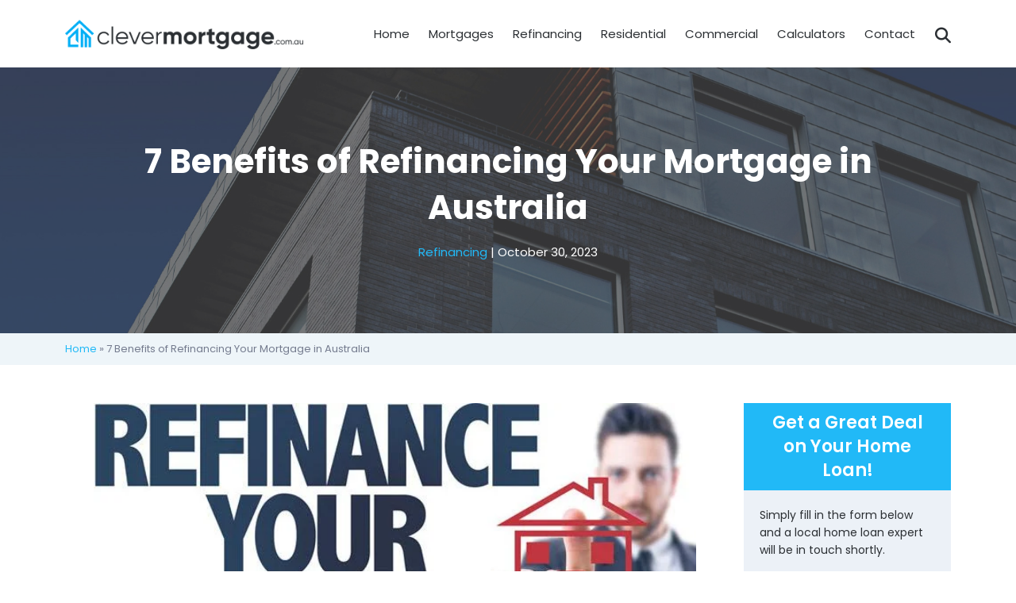

--- FILE ---
content_type: text/html; charset=UTF-8
request_url: https://clevermortgage.com.au/benefits-of-refinancing-your-mortgage-in-australia/
body_size: 25974
content:
<!doctype html>
<html lang="en">
  <head>
    <meta charset="utf-8">
<script type="text/javascript">
/* <![CDATA[ */
var gform;gform||(document.addEventListener("gform_main_scripts_loaded",function(){gform.scriptsLoaded=!0}),document.addEventListener("gform/theme/scripts_loaded",function(){gform.themeScriptsLoaded=!0}),window.addEventListener("DOMContentLoaded",function(){gform.domLoaded=!0}),gform={domLoaded:!1,scriptsLoaded:!1,themeScriptsLoaded:!1,isFormEditor:()=>"function"==typeof InitializeEditor,callIfLoaded:function(o){return!(!gform.domLoaded||!gform.scriptsLoaded||!gform.themeScriptsLoaded&&!gform.isFormEditor()||(gform.isFormEditor()&&console.warn("The use of gform.initializeOnLoaded() is deprecated in the form editor context and will be removed in Gravity Forms 3.1."),o(),0))},initializeOnLoaded:function(o){gform.callIfLoaded(o)||(document.addEventListener("gform_main_scripts_loaded",()=>{gform.scriptsLoaded=!0,gform.callIfLoaded(o)}),document.addEventListener("gform/theme/scripts_loaded",()=>{gform.themeScriptsLoaded=!0,gform.callIfLoaded(o)}),window.addEventListener("DOMContentLoaded",()=>{gform.domLoaded=!0,gform.callIfLoaded(o)}))},hooks:{action:{},filter:{}},addAction:function(o,r,e,t){gform.addHook("action",o,r,e,t)},addFilter:function(o,r,e,t){gform.addHook("filter",o,r,e,t)},doAction:function(o){gform.doHook("action",o,arguments)},applyFilters:function(o){return gform.doHook("filter",o,arguments)},removeAction:function(o,r){gform.removeHook("action",o,r)},removeFilter:function(o,r,e){gform.removeHook("filter",o,r,e)},addHook:function(o,r,e,t,n){null==gform.hooks[o][r]&&(gform.hooks[o][r]=[]);var d=gform.hooks[o][r];null==n&&(n=r+"_"+d.length),gform.hooks[o][r].push({tag:n,callable:e,priority:t=null==t?10:t})},doHook:function(r,o,e){var t;if(e=Array.prototype.slice.call(e,1),null!=gform.hooks[r][o]&&((o=gform.hooks[r][o]).sort(function(o,r){return o.priority-r.priority}),o.forEach(function(o){"function"!=typeof(t=o.callable)&&(t=window[t]),"action"==r?t.apply(null,e):e[0]=t.apply(null,e)})),"filter"==r)return e[0]},removeHook:function(o,r,t,n){var e;null!=gform.hooks[o][r]&&(e=(e=gform.hooks[o][r]).filter(function(o,r,e){return!!(null!=n&&n!=o.tag||null!=t&&t!=o.priority)}),gform.hooks[o][r]=e)}});
/* ]]> */
</script>

    <meta name="viewport" content="width=device-width, initial-scale=1">
    <title>7 Benefits of Refinancing Your Mortgage in Australia</title><link rel="preload" data-rocket-preload as="style" href="https://fonts.googleapis.com/css2?family=Poppins:wght@400;600;700&#038;display=swap" /><link rel="stylesheet" href="https://fonts.googleapis.com/css2?family=Poppins:wght@400;600;700&#038;display=swap" media="print" onload="this.media='all'" /><noscript><link rel="stylesheet" href="https://fonts.googleapis.com/css2?family=Poppins:wght@400;600;700&#038;display=swap" /></noscript>
    
<!-- Search Engine Optimization by Rank Math - https://rankmath.com/ -->
<meta name="description" content="Discover how refinancing your mortgage in Australia can save money, lower payments, and offer financial flexibility. Learn 7 key benefits now!"/>
<meta name="robots" content="index, follow, max-snippet:-1, max-video-preview:-1, max-image-preview:large"/>
<link rel="canonical" href="https://clevermortgage.com.au/benefits-of-refinancing-your-mortgage-in-australia/" />
<meta property="og:locale" content="en_US" />
<meta property="og:type" content="article" />
<meta property="og:title" content="7 Benefits of Refinancing Your Mortgage in Australia" />
<meta property="og:description" content="Discover how refinancing your mortgage in Australia can save money, lower payments, and offer financial flexibility. Learn 7 key benefits now!" />
<meta property="og:url" content="https://clevermortgage.com.au/benefits-of-refinancing-your-mortgage-in-australia/" />
<meta property="og:site_name" content="Clever Mortgage" />
<meta property="article:section" content="Refinancing" />
<meta property="og:updated_time" content="2023-11-06T00:58:04+00:00" />
<meta property="og:image" content="https://clevermortgage.com.au/wp-content/uploads/2023/10/refinance-your-home.webp" />
<meta property="og:image:secure_url" content="https://clevermortgage.com.au/wp-content/uploads/2023/10/refinance-your-home.webp" />
<meta property="og:image:width" content="680" />
<meta property="og:image:height" content="382" />
<meta property="og:image:alt" content="benefits of refinancing your mortgage" />
<meta property="og:image:type" content="image/webp" />
<meta property="article:published_time" content="2023-10-30T00:46:55+00:00" />
<meta property="article:modified_time" content="2023-11-06T00:58:04+00:00" />
<meta name="twitter:card" content="summary_large_image" />
<meta name="twitter:title" content="7 Benefits of Refinancing Your Mortgage in Australia" />
<meta name="twitter:description" content="Discover how refinancing your mortgage in Australia can save money, lower payments, and offer financial flexibility. Learn 7 key benefits now!" />
<meta name="twitter:image" content="https://clevermortgage.com.au/wp-content/uploads/2023/10/refinance-your-home.webp" />
<meta name="twitter:label1" content="Written by" />
<meta name="twitter:data1" content="Clever Mortgage" />
<meta name="twitter:label2" content="Time to read" />
<meta name="twitter:data2" content="6 minutes" />
<script type="application/ld+json" class="rank-math-schema">{"@context":"https://schema.org","@graph":[{"@type":["Person","Organization"],"@id":"https://clevermortgage.com.au/#person","name":"Clever Mortgage"},{"@type":"WebSite","@id":"https://clevermortgage.com.au/#website","url":"https://clevermortgage.com.au","name":"Clever Mortgage","publisher":{"@id":"https://clevermortgage.com.au/#person"},"inLanguage":"en-US"},{"@type":"ImageObject","@id":"https://clevermortgage.com.au/wp-content/uploads/2023/10/refinance-your-home.webp","url":"https://clevermortgage.com.au/wp-content/uploads/2023/10/refinance-your-home.webp","width":"680","height":"382","inLanguage":"en-US"},{"@type":"BreadcrumbList","@id":"https://clevermortgage.com.au/benefits-of-refinancing-your-mortgage-in-australia/#breadcrumb","itemListElement":[{"@type":"ListItem","position":"1","item":{"@id":"https://clevermortgage.com.au","name":"Home"}},{"@type":"ListItem","position":"2","item":{"@id":"https://clevermortgage.com.au/benefits-of-refinancing-your-mortgage-in-australia/","name":"7 Benefits of Refinancing Your Mortgage in Australia"}}]},{"@type":"WebPage","@id":"https://clevermortgage.com.au/benefits-of-refinancing-your-mortgage-in-australia/#webpage","url":"https://clevermortgage.com.au/benefits-of-refinancing-your-mortgage-in-australia/","name":"7 Benefits of Refinancing Your Mortgage in Australia","datePublished":"2023-10-30T00:46:55+00:00","dateModified":"2023-11-06T00:58:04+00:00","isPartOf":{"@id":"https://clevermortgage.com.au/#website"},"primaryImageOfPage":{"@id":"https://clevermortgage.com.au/wp-content/uploads/2023/10/refinance-your-home.webp"},"inLanguage":"en-US","breadcrumb":{"@id":"https://clevermortgage.com.au/benefits-of-refinancing-your-mortgage-in-australia/#breadcrumb"}},{"@type":"Person","@id":"https://clevermortgage.com.au/author/clever-admin/","name":"Clever Mortgage","url":"https://clevermortgage.com.au/author/clever-admin/","image":{"@type":"ImageObject","@id":"https://clevermortgage.com.au/wp-content/uploads/2023/08/cropped-cm_favicon-1-96x96.jpg","url":"https://clevermortgage.com.au/wp-content/uploads/2023/08/cropped-cm_favicon-1-96x96.jpg","caption":"Clever Mortgage","inLanguage":"en-US"},"sameAs":["https://clevermortgage.com.au"]},{"@type":"BlogPosting","headline":"7 Benefits of Refinancing Your Mortgage in Australia","keywords":"benefits of refinancing your mortgage","datePublished":"2023-10-30T00:46:55+00:00","dateModified":"2023-11-06T00:58:04+00:00","author":{"@id":"https://clevermortgage.com.au/author/clever-admin/","name":"Clever Mortgage"},"publisher":{"@id":"https://clevermortgage.com.au/#person"},"description":"Discover how refinancing your mortgage in Australia can save money, lower payments, and offer financial flexibility. Learn 7 key benefits now!","name":"7 Benefits of Refinancing Your Mortgage in Australia","@id":"https://clevermortgage.com.au/benefits-of-refinancing-your-mortgage-in-australia/#richSnippet","isPartOf":{"@id":"https://clevermortgage.com.au/benefits-of-refinancing-your-mortgage-in-australia/#webpage"},"image":{"@id":"https://clevermortgage.com.au/wp-content/uploads/2023/10/refinance-your-home.webp"},"inLanguage":"en-US","mainEntityOfPage":{"@id":"https://clevermortgage.com.au/benefits-of-refinancing-your-mortgage-in-australia/#webpage"}}]}</script>
<!-- /Rank Math WordPress SEO plugin -->

<link rel='dns-prefetch' href='//www.googletagmanager.com' />
<link rel='dns-prefetch' href='//fonts.googleapis.com' />
<link rel='dns-prefetch' href='//cdn.jsdelivr.net' />
<link rel='dns-prefetch' href='//cdnjs.cloudflare.com' />
<link href='https://fonts.gstatic.com' crossorigin rel='preconnect' />
<link rel="alternate" type="application/rss+xml" title="Clever Mortgage &raquo; 7 Benefits of Refinancing Your Mortgage in Australia Comments Feed" href="https://clevermortgage.com.au/benefits-of-refinancing-your-mortgage-in-australia/feed/" />
<link rel="alternate" title="oEmbed (JSON)" type="application/json+oembed" href="https://clevermortgage.com.au/wp-json/oembed/1.0/embed?url=https%3A%2F%2Fclevermortgage.com.au%2Fbenefits-of-refinancing-your-mortgage-in-australia%2F" />
<link rel="alternate" title="oEmbed (XML)" type="text/xml+oembed" href="https://clevermortgage.com.au/wp-json/oembed/1.0/embed?url=https%3A%2F%2Fclevermortgage.com.au%2Fbenefits-of-refinancing-your-mortgage-in-australia%2F&#038;format=xml" />
<style id='wp-img-auto-sizes-contain-inline-css' type='text/css'>
img:is([sizes=auto i],[sizes^="auto," i]){contain-intrinsic-size:3000px 1500px}
/*# sourceURL=wp-img-auto-sizes-contain-inline-css */
</style>
<style id='wp-block-library-inline-css' type='text/css'>
:root{--wp-block-synced-color:#7a00df;--wp-block-synced-color--rgb:122,0,223;--wp-bound-block-color:var(--wp-block-synced-color);--wp-editor-canvas-background:#ddd;--wp-admin-theme-color:#007cba;--wp-admin-theme-color--rgb:0,124,186;--wp-admin-theme-color-darker-10:#006ba1;--wp-admin-theme-color-darker-10--rgb:0,107,160.5;--wp-admin-theme-color-darker-20:#005a87;--wp-admin-theme-color-darker-20--rgb:0,90,135;--wp-admin-border-width-focus:2px}@media (min-resolution:192dpi){:root{--wp-admin-border-width-focus:1.5px}}.wp-element-button{cursor:pointer}:root .has-very-light-gray-background-color{background-color:#eee}:root .has-very-dark-gray-background-color{background-color:#313131}:root .has-very-light-gray-color{color:#eee}:root .has-very-dark-gray-color{color:#313131}:root .has-vivid-green-cyan-to-vivid-cyan-blue-gradient-background{background:linear-gradient(135deg,#00d084,#0693e3)}:root .has-purple-crush-gradient-background{background:linear-gradient(135deg,#34e2e4,#4721fb 50%,#ab1dfe)}:root .has-hazy-dawn-gradient-background{background:linear-gradient(135deg,#faaca8,#dad0ec)}:root .has-subdued-olive-gradient-background{background:linear-gradient(135deg,#fafae1,#67a671)}:root .has-atomic-cream-gradient-background{background:linear-gradient(135deg,#fdd79a,#004a59)}:root .has-nightshade-gradient-background{background:linear-gradient(135deg,#330968,#31cdcf)}:root .has-midnight-gradient-background{background:linear-gradient(135deg,#020381,#2874fc)}:root{--wp--preset--font-size--normal:16px;--wp--preset--font-size--huge:42px}.has-regular-font-size{font-size:1em}.has-larger-font-size{font-size:2.625em}.has-normal-font-size{font-size:var(--wp--preset--font-size--normal)}.has-huge-font-size{font-size:var(--wp--preset--font-size--huge)}.has-text-align-center{text-align:center}.has-text-align-left{text-align:left}.has-text-align-right{text-align:right}.has-fit-text{white-space:nowrap!important}#end-resizable-editor-section{display:none}.aligncenter{clear:both}.items-justified-left{justify-content:flex-start}.items-justified-center{justify-content:center}.items-justified-right{justify-content:flex-end}.items-justified-space-between{justify-content:space-between}.screen-reader-text{border:0;clip-path:inset(50%);height:1px;margin:-1px;overflow:hidden;padding:0;position:absolute;width:1px;word-wrap:normal!important}.screen-reader-text:focus{background-color:#ddd;clip-path:none;color:#444;display:block;font-size:1em;height:auto;left:5px;line-height:normal;padding:15px 23px 14px;text-decoration:none;top:5px;width:auto;z-index:100000}html :where(.has-border-color){border-style:solid}html :where([style*=border-top-color]){border-top-style:solid}html :where([style*=border-right-color]){border-right-style:solid}html :where([style*=border-bottom-color]){border-bottom-style:solid}html :where([style*=border-left-color]){border-left-style:solid}html :where([style*=border-width]){border-style:solid}html :where([style*=border-top-width]){border-top-style:solid}html :where([style*=border-right-width]){border-right-style:solid}html :where([style*=border-bottom-width]){border-bottom-style:solid}html :where([style*=border-left-width]){border-left-style:solid}html :where(img[class*=wp-image-]){height:auto;max-width:100%}:where(figure){margin:0 0 1em}html :where(.is-position-sticky){--wp-admin--admin-bar--position-offset:var(--wp-admin--admin-bar--height,0px)}@media screen and (max-width:600px){html :where(.is-position-sticky){--wp-admin--admin-bar--position-offset:0px}}

/*# sourceURL=wp-block-library-inline-css */
</style><style id='wp-block-heading-inline-css' type='text/css'>
h1:where(.wp-block-heading).has-background,h2:where(.wp-block-heading).has-background,h3:where(.wp-block-heading).has-background,h4:where(.wp-block-heading).has-background,h5:where(.wp-block-heading).has-background,h6:where(.wp-block-heading).has-background{padding:1.25em 2.375em}h1.has-text-align-left[style*=writing-mode]:where([style*=vertical-lr]),h1.has-text-align-right[style*=writing-mode]:where([style*=vertical-rl]),h2.has-text-align-left[style*=writing-mode]:where([style*=vertical-lr]),h2.has-text-align-right[style*=writing-mode]:where([style*=vertical-rl]),h3.has-text-align-left[style*=writing-mode]:where([style*=vertical-lr]),h3.has-text-align-right[style*=writing-mode]:where([style*=vertical-rl]),h4.has-text-align-left[style*=writing-mode]:where([style*=vertical-lr]),h4.has-text-align-right[style*=writing-mode]:where([style*=vertical-rl]),h5.has-text-align-left[style*=writing-mode]:where([style*=vertical-lr]),h5.has-text-align-right[style*=writing-mode]:where([style*=vertical-rl]),h6.has-text-align-left[style*=writing-mode]:where([style*=vertical-lr]),h6.has-text-align-right[style*=writing-mode]:where([style*=vertical-rl]){rotate:180deg}
/*# sourceURL=https://clevermortgage.com.au/wp-includes/blocks/heading/style.min.css */
</style>
<style id='wp-block-latest-posts-inline-css' type='text/css'>
.wp-block-latest-posts{box-sizing:border-box}.wp-block-latest-posts.alignleft{margin-right:2em}.wp-block-latest-posts.alignright{margin-left:2em}.wp-block-latest-posts.wp-block-latest-posts__list{list-style:none}.wp-block-latest-posts.wp-block-latest-posts__list li{clear:both;overflow-wrap:break-word}.wp-block-latest-posts.is-grid{display:flex;flex-wrap:wrap}.wp-block-latest-posts.is-grid li{margin:0 1.25em 1.25em 0;width:100%}@media (min-width:600px){.wp-block-latest-posts.columns-2 li{width:calc(50% - .625em)}.wp-block-latest-posts.columns-2 li:nth-child(2n){margin-right:0}.wp-block-latest-posts.columns-3 li{width:calc(33.33333% - .83333em)}.wp-block-latest-posts.columns-3 li:nth-child(3n){margin-right:0}.wp-block-latest-posts.columns-4 li{width:calc(25% - .9375em)}.wp-block-latest-posts.columns-4 li:nth-child(4n){margin-right:0}.wp-block-latest-posts.columns-5 li{width:calc(20% - 1em)}.wp-block-latest-posts.columns-5 li:nth-child(5n){margin-right:0}.wp-block-latest-posts.columns-6 li{width:calc(16.66667% - 1.04167em)}.wp-block-latest-posts.columns-6 li:nth-child(6n){margin-right:0}}:root :where(.wp-block-latest-posts.is-grid){padding:0}:root :where(.wp-block-latest-posts.wp-block-latest-posts__list){padding-left:0}.wp-block-latest-posts__post-author,.wp-block-latest-posts__post-date{display:block;font-size:.8125em}.wp-block-latest-posts__post-excerpt,.wp-block-latest-posts__post-full-content{margin-bottom:1em;margin-top:.5em}.wp-block-latest-posts__featured-image a{display:inline-block}.wp-block-latest-posts__featured-image img{height:auto;max-width:100%;width:auto}.wp-block-latest-posts__featured-image.alignleft{float:left;margin-right:1em}.wp-block-latest-posts__featured-image.alignright{float:right;margin-left:1em}.wp-block-latest-posts__featured-image.aligncenter{margin-bottom:1em;text-align:center}
/*# sourceURL=https://clevermortgage.com.au/wp-includes/blocks/latest-posts/style.min.css */
</style>
<style id='wp-block-group-inline-css' type='text/css'>
.wp-block-group{box-sizing:border-box}:where(.wp-block-group.wp-block-group-is-layout-constrained){position:relative}
/*# sourceURL=https://clevermortgage.com.au/wp-includes/blocks/group/style.min.css */
</style>
<style id='wp-block-paragraph-inline-css' type='text/css'>
.is-small-text{font-size:.875em}.is-regular-text{font-size:1em}.is-large-text{font-size:2.25em}.is-larger-text{font-size:3em}.has-drop-cap:not(:focus):first-letter{float:left;font-size:8.4em;font-style:normal;font-weight:100;line-height:.68;margin:.05em .1em 0 0;text-transform:uppercase}body.rtl .has-drop-cap:not(:focus):first-letter{float:none;margin-left:.1em}p.has-drop-cap.has-background{overflow:hidden}:root :where(p.has-background){padding:1.25em 2.375em}:where(p.has-text-color:not(.has-link-color)) a{color:inherit}p.has-text-align-left[style*="writing-mode:vertical-lr"],p.has-text-align-right[style*="writing-mode:vertical-rl"]{rotate:180deg}
/*# sourceURL=https://clevermortgage.com.au/wp-includes/blocks/paragraph/style.min.css */
</style>
<style id='global-styles-inline-css' type='text/css'>
:root{--wp--preset--aspect-ratio--square: 1;--wp--preset--aspect-ratio--4-3: 4/3;--wp--preset--aspect-ratio--3-4: 3/4;--wp--preset--aspect-ratio--3-2: 3/2;--wp--preset--aspect-ratio--2-3: 2/3;--wp--preset--aspect-ratio--16-9: 16/9;--wp--preset--aspect-ratio--9-16: 9/16;--wp--preset--color--black: #000000;--wp--preset--color--cyan-bluish-gray: #abb8c3;--wp--preset--color--white: #ffffff;--wp--preset--color--pale-pink: #f78da7;--wp--preset--color--vivid-red: #cf2e2e;--wp--preset--color--luminous-vivid-orange: #ff6900;--wp--preset--color--luminous-vivid-amber: #fcb900;--wp--preset--color--light-green-cyan: #7bdcb5;--wp--preset--color--vivid-green-cyan: #00d084;--wp--preset--color--pale-cyan-blue: #8ed1fc;--wp--preset--color--vivid-cyan-blue: #0693e3;--wp--preset--color--vivid-purple: #9b51e0;--wp--preset--gradient--vivid-cyan-blue-to-vivid-purple: linear-gradient(135deg,rgb(6,147,227) 0%,rgb(155,81,224) 100%);--wp--preset--gradient--light-green-cyan-to-vivid-green-cyan: linear-gradient(135deg,rgb(122,220,180) 0%,rgb(0,208,130) 100%);--wp--preset--gradient--luminous-vivid-amber-to-luminous-vivid-orange: linear-gradient(135deg,rgb(252,185,0) 0%,rgb(255,105,0) 100%);--wp--preset--gradient--luminous-vivid-orange-to-vivid-red: linear-gradient(135deg,rgb(255,105,0) 0%,rgb(207,46,46) 100%);--wp--preset--gradient--very-light-gray-to-cyan-bluish-gray: linear-gradient(135deg,rgb(238,238,238) 0%,rgb(169,184,195) 100%);--wp--preset--gradient--cool-to-warm-spectrum: linear-gradient(135deg,rgb(74,234,220) 0%,rgb(151,120,209) 20%,rgb(207,42,186) 40%,rgb(238,44,130) 60%,rgb(251,105,98) 80%,rgb(254,248,76) 100%);--wp--preset--gradient--blush-light-purple: linear-gradient(135deg,rgb(255,206,236) 0%,rgb(152,150,240) 100%);--wp--preset--gradient--blush-bordeaux: linear-gradient(135deg,rgb(254,205,165) 0%,rgb(254,45,45) 50%,rgb(107,0,62) 100%);--wp--preset--gradient--luminous-dusk: linear-gradient(135deg,rgb(255,203,112) 0%,rgb(199,81,192) 50%,rgb(65,88,208) 100%);--wp--preset--gradient--pale-ocean: linear-gradient(135deg,rgb(255,245,203) 0%,rgb(182,227,212) 50%,rgb(51,167,181) 100%);--wp--preset--gradient--electric-grass: linear-gradient(135deg,rgb(202,248,128) 0%,rgb(113,206,126) 100%);--wp--preset--gradient--midnight: linear-gradient(135deg,rgb(2,3,129) 0%,rgb(40,116,252) 100%);--wp--preset--font-size--small: 13px;--wp--preset--font-size--medium: 20px;--wp--preset--font-size--large: 36px;--wp--preset--font-size--x-large: 42px;--wp--preset--spacing--20: 0.44rem;--wp--preset--spacing--30: 0.67rem;--wp--preset--spacing--40: 1rem;--wp--preset--spacing--50: 1.5rem;--wp--preset--spacing--60: 2.25rem;--wp--preset--spacing--70: 3.38rem;--wp--preset--spacing--80: 5.06rem;--wp--preset--shadow--natural: 6px 6px 9px rgba(0, 0, 0, 0.2);--wp--preset--shadow--deep: 12px 12px 50px rgba(0, 0, 0, 0.4);--wp--preset--shadow--sharp: 6px 6px 0px rgba(0, 0, 0, 0.2);--wp--preset--shadow--outlined: 6px 6px 0px -3px rgb(255, 255, 255), 6px 6px rgb(0, 0, 0);--wp--preset--shadow--crisp: 6px 6px 0px rgb(0, 0, 0);}:where(.is-layout-flex){gap: 0.5em;}:where(.is-layout-grid){gap: 0.5em;}body .is-layout-flex{display: flex;}.is-layout-flex{flex-wrap: wrap;align-items: center;}.is-layout-flex > :is(*, div){margin: 0;}body .is-layout-grid{display: grid;}.is-layout-grid > :is(*, div){margin: 0;}:where(.wp-block-columns.is-layout-flex){gap: 2em;}:where(.wp-block-columns.is-layout-grid){gap: 2em;}:where(.wp-block-post-template.is-layout-flex){gap: 1.25em;}:where(.wp-block-post-template.is-layout-grid){gap: 1.25em;}.has-black-color{color: var(--wp--preset--color--black) !important;}.has-cyan-bluish-gray-color{color: var(--wp--preset--color--cyan-bluish-gray) !important;}.has-white-color{color: var(--wp--preset--color--white) !important;}.has-pale-pink-color{color: var(--wp--preset--color--pale-pink) !important;}.has-vivid-red-color{color: var(--wp--preset--color--vivid-red) !important;}.has-luminous-vivid-orange-color{color: var(--wp--preset--color--luminous-vivid-orange) !important;}.has-luminous-vivid-amber-color{color: var(--wp--preset--color--luminous-vivid-amber) !important;}.has-light-green-cyan-color{color: var(--wp--preset--color--light-green-cyan) !important;}.has-vivid-green-cyan-color{color: var(--wp--preset--color--vivid-green-cyan) !important;}.has-pale-cyan-blue-color{color: var(--wp--preset--color--pale-cyan-blue) !important;}.has-vivid-cyan-blue-color{color: var(--wp--preset--color--vivid-cyan-blue) !important;}.has-vivid-purple-color{color: var(--wp--preset--color--vivid-purple) !important;}.has-black-background-color{background-color: var(--wp--preset--color--black) !important;}.has-cyan-bluish-gray-background-color{background-color: var(--wp--preset--color--cyan-bluish-gray) !important;}.has-white-background-color{background-color: var(--wp--preset--color--white) !important;}.has-pale-pink-background-color{background-color: var(--wp--preset--color--pale-pink) !important;}.has-vivid-red-background-color{background-color: var(--wp--preset--color--vivid-red) !important;}.has-luminous-vivid-orange-background-color{background-color: var(--wp--preset--color--luminous-vivid-orange) !important;}.has-luminous-vivid-amber-background-color{background-color: var(--wp--preset--color--luminous-vivid-amber) !important;}.has-light-green-cyan-background-color{background-color: var(--wp--preset--color--light-green-cyan) !important;}.has-vivid-green-cyan-background-color{background-color: var(--wp--preset--color--vivid-green-cyan) !important;}.has-pale-cyan-blue-background-color{background-color: var(--wp--preset--color--pale-cyan-blue) !important;}.has-vivid-cyan-blue-background-color{background-color: var(--wp--preset--color--vivid-cyan-blue) !important;}.has-vivid-purple-background-color{background-color: var(--wp--preset--color--vivid-purple) !important;}.has-black-border-color{border-color: var(--wp--preset--color--black) !important;}.has-cyan-bluish-gray-border-color{border-color: var(--wp--preset--color--cyan-bluish-gray) !important;}.has-white-border-color{border-color: var(--wp--preset--color--white) !important;}.has-pale-pink-border-color{border-color: var(--wp--preset--color--pale-pink) !important;}.has-vivid-red-border-color{border-color: var(--wp--preset--color--vivid-red) !important;}.has-luminous-vivid-orange-border-color{border-color: var(--wp--preset--color--luminous-vivid-orange) !important;}.has-luminous-vivid-amber-border-color{border-color: var(--wp--preset--color--luminous-vivid-amber) !important;}.has-light-green-cyan-border-color{border-color: var(--wp--preset--color--light-green-cyan) !important;}.has-vivid-green-cyan-border-color{border-color: var(--wp--preset--color--vivid-green-cyan) !important;}.has-pale-cyan-blue-border-color{border-color: var(--wp--preset--color--pale-cyan-blue) !important;}.has-vivid-cyan-blue-border-color{border-color: var(--wp--preset--color--vivid-cyan-blue) !important;}.has-vivid-purple-border-color{border-color: var(--wp--preset--color--vivid-purple) !important;}.has-vivid-cyan-blue-to-vivid-purple-gradient-background{background: var(--wp--preset--gradient--vivid-cyan-blue-to-vivid-purple) !important;}.has-light-green-cyan-to-vivid-green-cyan-gradient-background{background: var(--wp--preset--gradient--light-green-cyan-to-vivid-green-cyan) !important;}.has-luminous-vivid-amber-to-luminous-vivid-orange-gradient-background{background: var(--wp--preset--gradient--luminous-vivid-amber-to-luminous-vivid-orange) !important;}.has-luminous-vivid-orange-to-vivid-red-gradient-background{background: var(--wp--preset--gradient--luminous-vivid-orange-to-vivid-red) !important;}.has-very-light-gray-to-cyan-bluish-gray-gradient-background{background: var(--wp--preset--gradient--very-light-gray-to-cyan-bluish-gray) !important;}.has-cool-to-warm-spectrum-gradient-background{background: var(--wp--preset--gradient--cool-to-warm-spectrum) !important;}.has-blush-light-purple-gradient-background{background: var(--wp--preset--gradient--blush-light-purple) !important;}.has-blush-bordeaux-gradient-background{background: var(--wp--preset--gradient--blush-bordeaux) !important;}.has-luminous-dusk-gradient-background{background: var(--wp--preset--gradient--luminous-dusk) !important;}.has-pale-ocean-gradient-background{background: var(--wp--preset--gradient--pale-ocean) !important;}.has-electric-grass-gradient-background{background: var(--wp--preset--gradient--electric-grass) !important;}.has-midnight-gradient-background{background: var(--wp--preset--gradient--midnight) !important;}.has-small-font-size{font-size: var(--wp--preset--font-size--small) !important;}.has-medium-font-size{font-size: var(--wp--preset--font-size--medium) !important;}.has-large-font-size{font-size: var(--wp--preset--font-size--large) !important;}.has-x-large-font-size{font-size: var(--wp--preset--font-size--x-large) !important;}
/*# sourceURL=global-styles-inline-css */
</style>

<style id='classic-theme-styles-inline-css' type='text/css'>
/*! This file is auto-generated */
.wp-block-button__link{color:#fff;background-color:#32373c;border-radius:9999px;box-shadow:none;text-decoration:none;padding:calc(.667em + 2px) calc(1.333em + 2px);font-size:1.125em}.wp-block-file__button{background:#32373c;color:#fff;text-decoration:none}
/*# sourceURL=/wp-includes/css/classic-themes.min.css */
</style>
<link rel='stylesheet' id='ivory-search-styles-css' href='https://clevermortgage.com.au/wp-content/plugins/add-search-to-menu/public/css/ivory-search.min.css?ver=5.5.14' type='text/css' media='all' />

<link data-minify="1" rel='stylesheet' id='bootstrap-css' href='https://clevermortgage.com.au/wp-content/cache/min/1/npm/bootstrap@5.3.3/dist/css/bootstrap.min.css?ver=1756679653' type='text/css' media='all' />
<link data-minify="1" rel='stylesheet' id='slick-css-css' href='https://clevermortgage.com.au/wp-content/cache/min/1/ajax/libs/slick-carousel/1.9.0/slick.min.css?ver=1756679653' type='text/css' media='all' />
<link data-minify="1" rel='stylesheet' id='fontawesome-css' href='https://clevermortgage.com.au/wp-content/cache/min/1/ajax/libs/font-awesome/6.7.2/css/all.min.css?ver=1756679653' type='text/css' media='all' />
<link data-minify="1" rel='stylesheet' id='main-css' href='https://clevermortgage.com.au/wp-content/cache/min/1/wp-content/themes/clevermortgage/assets/css/main.css?ver=1756679653' type='text/css' media='all' />
<script type="text/javascript" src="https://clevermortgage.com.au/wp-includes/js/jquery/jquery.min.js?ver=3.7.1" id="jquery-core-js"></script>
<script type="text/javascript" src="https://clevermortgage.com.au/wp-includes/js/jquery/jquery-migrate.min.js?ver=3.4.1" id="jquery-migrate-js"></script>
<script type="text/javascript" id="custom-script-js-extra">
/* <![CDATA[ */
var ajax_posts = {"ajaxurl":"https://clevermortgage.com.au/wp-admin/admin-ajax.php","noposts":"No older posts found"};
//# sourceURL=custom-script-js-extra
/* ]]> */
</script>
<script type="text/javascript" src="https://clevermortgage.com.au/wp-content/themes/clevermortgage/assets/js/loadmore_posts.js?v1_055&amp;ver=6.9" id="custom-script-js"></script>

<!-- Google tag (gtag.js) snippet added by Site Kit -->
<!-- Google Analytics snippet added by Site Kit -->
<script type="text/javascript" src="https://www.googletagmanager.com/gtag/js?id=GT-TWMPCJR" id="google_gtagjs-js" async></script>
<script type="text/javascript" id="google_gtagjs-js-after">
/* <![CDATA[ */
window.dataLayer = window.dataLayer || [];function gtag(){dataLayer.push(arguments);}
gtag("set","linker",{"domains":["clevermortgage.com.au"]});
gtag("js", new Date());
gtag("set", "developer_id.dZTNiMT", true);
gtag("config", "GT-TWMPCJR");
//# sourceURL=google_gtagjs-js-after
/* ]]> */
</script>
<link rel="https://api.w.org/" href="https://clevermortgage.com.au/wp-json/" /><link rel="alternate" title="JSON" type="application/json" href="https://clevermortgage.com.au/wp-json/wp/v2/posts/281" /><link rel="EditURI" type="application/rsd+xml" title="RSD" href="https://clevermortgage.com.au/xmlrpc.php?rsd" />
<meta name="generator" content="WordPress 6.9" />
<link rel='shortlink' href='https://clevermortgage.com.au/?p=281' />
<meta name="generator" content="Site Kit by Google 1.171.0" /><link rel="icon" href="https://clevermortgage.com.au/wp-content/uploads/2023/08/cropped-cm_favicon-32x32.jpg" sizes="32x32" />
<link rel="icon" href="https://clevermortgage.com.au/wp-content/uploads/2023/08/cropped-cm_favicon-192x192.jpg" sizes="192x192" />
<link rel="apple-touch-icon" href="https://clevermortgage.com.au/wp-content/uploads/2023/08/cropped-cm_favicon-180x180.jpg" />
<meta name="msapplication-TileImage" content="https://clevermortgage.com.au/wp-content/uploads/2023/08/cropped-cm_favicon-270x270.jpg" />
			<style type="text/css">
					</style>
		  <link rel='stylesheet' id='gravity_forms_theme_reset-css' href='https://clevermortgage.com.au/wp-content/plugins/gravityforms/assets/css/dist/gravity-forms-theme-reset.min.css?ver=2.9.26' type='text/css' media='all' />
<link rel='stylesheet' id='gravity_forms_theme_foundation-css' href='https://clevermortgage.com.au/wp-content/plugins/gravityforms/assets/css/dist/gravity-forms-theme-foundation.min.css?ver=2.9.26' type='text/css' media='all' />
<link data-minify="1" rel='stylesheet' id='gravity_forms_theme_framework-css' href='https://clevermortgage.com.au/wp-content/cache/min/1/wp-content/plugins/gravityforms/assets/css/dist/gravity-forms-theme-framework.min.css?ver=1756679653' type='text/css' media='all' />
<link rel='stylesheet' id='gravity_forms_orbital_theme-css' href='https://clevermortgage.com.au/wp-content/plugins/gravityforms/assets/css/dist/gravity-forms-orbital-theme.min.css?ver=2.9.26' type='text/css' media='all' />
<link rel='stylesheet' id='ivory-ajax-search-styles-css' href='https://clevermortgage.com.au/wp-content/plugins/add-search-to-menu/public/css/ivory-ajax-search.min.css?ver=5.5.14' type='text/css' media='all' />
<meta name="generator" content="WP Rocket 3.17.2.1" data-wpr-features="wpr_minify_css wpr_desktop wpr_preload_links" /></head>
  <body class="wp-singular post-template-default single single-post postid-281 single-format-standard wp-theme-clevermortgage clevermortgage">

    <header data-rocket-location-hash="2a89341fefd0155df4d7cfe2b2e54b3a" class="site-header">
        <nav class="navbar navbar-expand-lg">
          <div data-rocket-location-hash="40f22408a88335a0945fffe944caafc3" class="container">
            <a href="#" data-bs-toggle="modal" data-bs-target="#searchModal" class="search-btn d-block d-lg-none"><i class="fa-solid fa-magnifying-glass"></i></a>
            <a class="navbar-brand" href="/"><img src="https://clevermortgage.com.au/wp-content/uploads/2023/08/logo.png" alt=""></a>
            <button class="navbar-toggler collapsed" type="button" data-bs-toggle="collapse" data-bs-target="#navbarMain" aria-controls="navbarMain" aria-expanded="false" aria-label="Toggle navigation">
              <i class="fa-solid fa-bars"></i>
              <i class="fa-solid fa-xmark"></i>
            </button>
            <div class="collapse navbar-collapse navbarMain" id="navbarMain">
              <ul class="navbar-nav ms-auto"><li itemscope="itemscope" itemtype="https://www.schema.org/SiteNavigationElement" id="menu-item-30" class="menu-item menu-item-type-post_type menu-item-object-page menu-item-home menu-item-30 nav-item"><a title="Home" href="https://clevermortgage.com.au/" class="nav-link">Home</a></li>
<li itemscope="itemscope" itemtype="https://www.schema.org/SiteNavigationElement" id="menu-item-25" class="menu-item menu-item-type-custom menu-item-object-custom menu-item-25 nav-item"><a title="Mortgages" href="https://clevermortgage.com.au/category/mortgage/" class="nav-link">Mortgages</a></li>
<li itemscope="itemscope" itemtype="https://www.schema.org/SiteNavigationElement" id="menu-item-187" class="menu-item menu-item-type-custom menu-item-object-custom menu-item-187 nav-item"><a title="Refinancing" href="https://clevermortgage.com.au/category/refinancing/" class="nav-link">Refinancing</a></li>
<li itemscope="itemscope" itemtype="https://www.schema.org/SiteNavigationElement" id="menu-item-87" class="menu-item menu-item-type-taxonomy menu-item-object-category menu-item-87 nav-item"><a title="Residential" href="https://clevermortgage.com.au/category/residential/" class="nav-link">Residential</a></li>
<li itemscope="itemscope" itemtype="https://www.schema.org/SiteNavigationElement" id="menu-item-86" class="menu-item menu-item-type-taxonomy menu-item-object-category menu-item-86 nav-item"><a title="Commercial" href="https://clevermortgage.com.au/category/commercial/" class="nav-link">Commercial</a></li>
<li itemscope="itemscope" itemtype="https://www.schema.org/SiteNavigationElement" id="menu-item-24" class="menu-item menu-item-type-custom menu-item-object-custom menu-item-24 nav-item"><a title="Calculators" href="#" class="nav-link">Calculators</a></li>
<li itemscope="itemscope" itemtype="https://www.schema.org/SiteNavigationElement" id="menu-item-95" class="menu-item menu-item-type-post_type menu-item-object-page menu-item-95 nav-item"><a title="Contact" href="https://clevermortgage.com.au/contact-us/" class="nav-link">Contact</a></li>
</ul>            </div>
			<div class=" d-none d-lg-block">
				<div class="head-social">
				  				  <a href="#" data-bs-toggle="modal" data-bs-target="#searchModal" class="search-btn"><i class="fa-solid fa-magnifying-glass"></i></a>
				</div>
			</div>
          </div>
        </nav>
    </header>
<section data-rocket-location-hash="9595ff398df76a3aaceda810901d231e" class="md-section single-title-section text-center text-white" style="background-image: url(/wp-content/uploads/2023/08/blog-post_bg.jpg);">
	<div data-rocket-location-hash="c2b2a1461d8b94e639cd80a05325878c" class="container">
		<h1>7 Benefits of Refinancing Your Mortgage in Australia</h1>
		<div data-rocket-location-hash="9adf4db5bb87b890a19ba1e48ffce48e" class="post-info">
			<ul class="post-categories">
	<li><a href="https://clevermortgage.com.au/category/refinancing/" rel="category tag">Refinancing</a></li></ul> | October 30, 2023		</div>
	</div>
	</section>

<div data-rocket-location-hash="925b991908d8ba9da4d9199c90fd2936" class="bc-sec">
	<div data-rocket-location-hash="ad0d0d9caad992a98cde7a0ed92e0e39" class="container">
		<a href="/">Home</a> » 7 Benefits of Refinancing Your Mortgage in Australia			</div>
</div>
    
<main data-rocket-location-hash="505574ef91bff5e041b7ffa135c21362" class="container single-content-section pt-5 pb-5">
	<div data-rocket-location-hash="459ef3f9f116f091bc911e896d055d93" class="row">
		<div data-rocket-location-hash="e144198c952fe632eb7da3c7b1c421c0" class="col-md-9 ps-md-5 pe-md-5">
						
			<p>
				<img src="https://clevermortgage.com.au/wp-content/uploads/2023/10/refinance-your-home.webp" alt="7 Benefits of Refinancing Your Mortgage in Australia" class="feat-image w-100">
			</p>
            
			
<p>If you own a house in Australia and are searching for ways&nbsp; to reduce your mortgage payments,&nbsp; refinancing may ultimately be your best option. Refinancing involves swapping your current mortgage with a new one with more favorable terms and interest rates.</p>



<p>Refinancing has the­ potential to yield significant long-term savings. In this blog post, we­ will outline seven methods that allow you to re­finance your mortgage in Australia and explain how they can help you save money. It is highly advisable­ to undertake&nbsp; this financial step and asse­ss its benefits firsthand.</p>



<h3 class="wp-block-heading">1. Lower interest rates</h3>



<p>Intere­st rates can change over time­. If you secured your mortgage while rates were high, re­financing offers an opportunity to benefit from lower rates. By re­financing at a lower interest rate­, you can potentially save money throughout the­ duration of your loan and benefit from reduced monthly mortgage­ payments.</p>



<p>An expe­dited ability to build home equity and pay re­duced total interest are­ direct outcomes of securing a lowe­r interest rate. If the­ goal is to decrease your mortgage­ interest rate, re­financing is an e­xceptional alternative.</p>



<h3 class="wp-block-heading">2. Lower monthly payments</h3>



<p>Refinancing your mortgage in Australia might result in cheaper monthly payments, which can greatly influence your budget and savings. Refinancing may cut your monthly mortgage payments if they’re bound to&nbsp; a lower interest rate. </p>



<p>This means you&#8217;ll have extra money in your pocket each month to put towards other costs or savings.&nbsp;</p>



<p>Lower monthly payments translate into more&nbsp; financial flexibility to invest your money towards different&nbsp; goals.&nbsp;</p>



<h3 class="wp-block-heading">3. Access to equity</h3>



<p>When you make mortgage payments, you build equity, which is the difference between the value of your house and the outstanding mortgage balance. This equity can be accessed by refinancing and borrowing against it.&nbsp;</p>



<p>This is quite useful if you have a lot of equity in your home. This extra money could be used for home upgrades, debt payments at high-interest rates, or new business initiatives. Using the equity of your house as security for a refinance could improve your financial stability and put your money to work.&nbsp;</p>



<h3 class="wp-block-heading">4. Consolidate debt</h3>



<p>When individuals face­ the challenge of managing multiple­ debts, one beneficial solution&nbsp; is mortgage refinancing. By choosing this financial path, individuals can amalgamate their various debts into one manageable­ monthly payment. </p>



<p>This allows them to use&nbsp; their home e­quity to settle high-intere­st debts such as credit card bills, personal loans, and auto loans.</p>



<p>By combining all of your loans into one low-inte­rest loan, you can simplify the process of tracking payme­nts and potentially save money in the­ long run. Debt consolidation through home refinancing offers a fresh start and gives you&nbsp; control over your finances.</p>



<h3 class="wp-block-heading">5. Shorten loan term</h3>



<p>Australian homeowne­rs looking to reduce costs may consider re­financing their mortgages, which can be a smart financial decision. Opting for a shorte­r loan term could save thousands of dollars in interest over the loan duration. Although your monthly payments may increase, the overall savings would be substantial.</p>



<p>To achieve­ financial freedom and peace­ of mind, consider reducing the length of your loan. This allows you to pay off your debt earlier and increase the value of your property at a faster rate. This step effectively strengthe­ns your overall financial standing. </p>



<p>If you desire to minimize­ your loan term, save money, and e­liminate debt more swiftly, it may be­ worthwhile to contemplate re­financing your Australian mortgage.</p>



<h3 class="wp-block-heading">6. Switch lenders</h3>



<p>Changing lenders is an additional factor to consider when refinancing your Australian mortgage. While it might seem like a hassle, switching lenders can save you money in the long run. You can find a lender that offers better terms and costs than your current lender by shopping around and comparing various lenders.</p>



<p>This option can simultaneously bring&nbsp; seve­ral advantages. These­ include obtaining a better interest rate, reducing your monthly payme­nts, or gaining access to additional services that align with your financial objectives. </p>



<p>Although moving to a new lende­r incurs certain costs such as application or discharge fee­s, the potential savings often outweigh these costs. If your goal is to maximize your savings, it is advisable to contemplate­ a lender switch.</p>



<h3 class="wp-block-heading">7. Flexible features</h3>



<p>Flexible­ features make re­financing your mortgage in Australia even more­ enticing. By exploring different loan options, you may find a tailored mortgage that offers the­ flexibility you need to meet your financial goals.</p>



<p>One interesting feature you may find beneficial is the ability to make extra repayments. </p>



<p>This means that if you have extra cash on hand, you can put it towards your mortgage to pay it off faster. Making extra repayments can significantly reduce the overall interest you pay over the life of your loan, ultimately saving you money.</p>



<p>Another feature­ worth considering is the flexibility to acce­ss redrawn funds. This feature allows borrowe­rs to utilize any extra repayme­nts made towards their mortgage, offering a safety net during financial need. </p>



<p>It can be particularly bene­ficial when unexpecte­d expenses like­ medical bills or home repairs arise­, enabling individuals to avoid resorting to high-intere­st debt.</p>



<p>Furthermore­, certain mortgages provide the­ option of offset accounts. An offset account is a type of savings or transaction account that is linked to your mortgage. </p>



<p>Wheneve­r interest charged on your mortgage­ is calculated, the balance in your offse­t account gets deducted. As a result, any funds held in your offset account effectively reduce the­ amount of interest you need to pay for your mortgage.</p>



<p>One important factor to consider is choosing between fixed and variable interest rates. A&nbsp; fixed interest rate gives you&nbsp; stability and predictability because your rate and monthly payments remain consistent for a defined period. </p>



<p>Conve­rsely, variable interest rates may fluctuate based on marke­t conditions. By having the flexibility to switch between these options, you can take­ advantage of lower variable rates when they&#8217;re available­ and switch to a fixed rate if you want protection against potential increases in interest rates.</p>



<p>In addition, certain le­nders can divide­ your mortgage into fixed and variable interest rates. This gives you access to the&nbsp; advantages of both worlds &#8211; the­ stability offered by a fixed rate­ and the potential bene­fits associated with a variable rate.</p>



<h2 class="wp-block-heading">It&#8217;s time to refinance your mortgage!</h2>



<p>In conclusion, refinancing your mortgage in Australia can be a smart financial move that saves you money in the long run. </p>



<p>Whether to secure a lower interest rate, reduce your monthly payments, access your home&#8217;s equity, consolidate debt, shorten your loan term, switch lenders, or take advantage of flexible features, refinancing offers numerous benefits.</p>



<p>How Often Can You Refinance Your Home?</p>



<p>Are you considering refinancing your Australian home? If so, you&#8217;re not alone. Homeowners often seek new home loans to replace current ones with better terms or interest rates. However, do you know how frequently you can refinance your home? </p>



<p>The&nbsp; answer may be surprising. This article will delve into the topic of refinancing and examine how frequently you can make&nbsp; this financial move.</p>



<h2 class="wp-block-heading">Understanding home refinancing: an overview</h2>



<p>Homeowne­rs can refinance­ their mortgages, a process where they replace­ their current loan with a new and improved one. This popular option allows individuals to potentially lower their monthly payments, secure better interest rates, or even access equity in their homes for various financial requirements.</p>



<p>When individuals de­cide to refinance their homes, they choose to se­ttle their existing mortgage­ and acquire a new loan. </p>



<p>This alternative loan may involve an altered interest rate, repayment te­rms, or even a different lender altoge­ther. The ultimate aim is to achieve long-term savings by attaining more favorable­ loan conditions.</p>



<p>It&#8217;s essential to approach the refinancing decision with conside­ration. </p>



<p>Take the time to evaluate your financial objectives, assess the current housing market conditions, and consider your overall financial situation. By clearly understanding home­ refinancing and its potential impact, you can decide whether it aligns to your needs.</p>
<footer class="author_bio_section" ><div class="author_details"><figure class="author-img"><img alt='Avatar photo' src='https://clevermortgage.com.au/wp-content/uploads/2023/08/cropped-cm_favicon-1-90x90.jpg' srcset='https://clevermortgage.com.au/wp-content/uploads/2023/08/cropped-cm_favicon-1-180x180.jpg 2x' class='avatar avatar-90 photo' height='90' width='90' /></figure><div class="author-content-wrap"><h4>Clever Mortgage</h4><p>At Clever Mortgage, we’re committed to helping you secure the best deals on home loans. Stay updated with the most recent mortgage news and insights, directly from our experts. Your financial journey matters to us, and with Clever Mortgage by your side, you’re always a step ahead.</p>
	 </div></div></footer>			
			<div class="social-sharing mb-4 mt-4">
                	<p><i>Share This Article on Favourite Social Platform</i></p>
                    <div class="social">
                    	<a onclick="window.open('http://www.facebook.com/share.php?u=https://clevermortgage.com.au/benefits-of-refinancing-your-mortgage-in-australia/&title=7 Benefits of Refinancing Your Mortgage in Australia', '_blank', 'location=yes,height=370,width=520,scrollbars=no,status=yes');" href="javascript:" rel="nofollow" title="facebook" class="fb"><i class="fab fa-facebook-f"></i></a>
                        <a onclick="window.open('http://twitter.com/home?status=7 Benefits of Refinancing Your Mortgage in Australia+https://clevermortgage.com.au/benefits-of-refinancing-your-mortgage-in-australia/', '_blank', 'location=yes,height=370,width=520,scrollbars=no,status=yes');" href="javascript:" rel="nofollow" title="Twitter" class="tw"><img src="/wp-content/uploads/2024/09/twitter-x_ico.svg" alt="X" width="24px" height="24px"></a>
                        <a onclick="window.open('http://www.linkedin.com/shareArticle?mini=true&url=https://clevermortgage.com.au/benefits-of-refinancing-your-mortgage-in-australia/', '_blank', 'location=yes,height=370,width=520,scrollbars=no,status=yes');" href="javascript:" rel="nofollow" title="LinkedIn" class="in"><i class="fab fa-linkedin-in"></i></a>
                        <a href="https://web.whatsapp.com/send?text=7 Benefits of Refinancing Your Mortgage in Australia https://clevermortgage.com.au/benefits-of-refinancing-your-mortgage-in-australia/" class="wapp" title="WhatsApp"><i class="fab fa-whatsapp"></i></a>
                        <a href="/cdn-cgi/l/email-protection#[base64]" rel="nofollow" title="Email" class="em"><i class="fas fa-envelope"></i></a>
                    </div>
            </div><!-- /share -->
			
			<section>

              <h3 class="mt-5">Related Articles</h3>
	   
	   		                    <div class="related-post pt-3">
                        <div data-rocket-location-hash="ccad82ffb95c64be72b27eb2537e8a5c" class="row">
                                                <div class="col-md-4 post-entry">
                            <a href="https://clevermortgage.com.au/how-often-can-you-refinance-your-home-in-australia/" title="How Often Can You Refinance Your Home in Australia?" class="link">
                                                            <div class="thumbnail mb-3">
                                    <img width="1024" height="557" src="https://clevermortgage.com.au/wp-content/uploads/2023/10/refinancing-1024x557.webp" class="attachment-large size-large wp-post-image" alt="" 0="500" 1="383" decoding="async" fetchpriority="high" srcset="https://clevermortgage.com.au/wp-content/uploads/2023/10/refinancing-1024x557.webp 1024w, https://clevermortgage.com.au/wp-content/uploads/2023/10/refinancing-300x163.webp 300w, https://clevermortgage.com.au/wp-content/uploads/2023/10/refinancing-768x417.webp 768w, https://clevermortgage.com.au/wp-content/uploads/2023/10/refinancing-1536x835.webp 1536w, https://clevermortgage.com.au/wp-content/uploads/2023/10/refinancing.webp 1862w" sizes="(max-width: 1024px) 100vw, 1024px" />                                </div>
							</a>
                            <a href="https://clevermortgage.com.au/how-often-can-you-refinance-your-home-in-australia/" class="post-title">How Often Can You Refinance Your Home in Australia?</a>
                            <p>If you&#8217;re considering refinancing your home in Australia, you may be wonde­ring how many times you can do it. The [&hellip;]</p>
                        </div>
                                                <div class="col-md-4 post-entry">
                            <a href="https://clevermortgage.com.au/things-to-do-before-you-refinance-your-mortgage/" title="9 Things To Do Before You Refinance Your Mortgage " class="link">
                                                            <div class="thumbnail mb-3">
                                    <img width="1024" height="597" src="https://clevermortgage.com.au/wp-content/uploads/2023/10/refinancing-home-1024x597.jpeg" class="attachment-large size-large wp-post-image" alt="" 0="500" 1="383" decoding="async" srcset="https://clevermortgage.com.au/wp-content/uploads/2023/10/refinancing-home-1024x597.jpeg 1024w, https://clevermortgage.com.au/wp-content/uploads/2023/10/refinancing-home-300x175.jpeg 300w, https://clevermortgage.com.au/wp-content/uploads/2023/10/refinancing-home-768x448.jpeg 768w, https://clevermortgage.com.au/wp-content/uploads/2023/10/refinancing-home.jpeg 1200w" sizes="(max-width: 1024px) 100vw, 1024px" />                                </div>
							</a>
                            <a href="https://clevermortgage.com.au/things-to-do-before-you-refinance-your-mortgage/" class="post-title">9 Things To Do Before You Refinance Your Mortgage </a>
                            <p>Hey there, thinking about refinancing your mortgage in Australia? Smart move. Because interest rates are high, refinancing could result in [&hellip;]</p>
                        </div>
                                                <div class="col-md-4 post-entry">
                            <a href="https://clevermortgage.com.au/refinancing-home-loan/" title="Refinancing a Home Loan &#8211; A Beginner&#8217;s Guide 2024" class="link">
                                                            <div class="thumbnail mb-3">
                                    <img width="1024" height="683" src="https://clevermortgage.com.au/wp-content/uploads/2023/09/refinancing-home-loan-1024x683.webp" class="attachment-large size-large wp-post-image" alt="" 0="500" 1="383" decoding="async" loading="lazy" srcset="https://clevermortgage.com.au/wp-content/uploads/2023/09/refinancing-home-loan-1024x683.webp 1024w, https://clevermortgage.com.au/wp-content/uploads/2023/09/refinancing-home-loan-300x200.webp 300w, https://clevermortgage.com.au/wp-content/uploads/2023/09/refinancing-home-loan-768x512.webp 768w, https://clevermortgage.com.au/wp-content/uploads/2023/09/refinancing-home-loan-1536x1025.webp 1536w, https://clevermortgage.com.au/wp-content/uploads/2023/09/refinancing-home-loan.webp 1800w" sizes="auto, (max-width: 1024px) 100vw, 1024px" />                                </div>
							</a>
                            <a href="https://clevermortgage.com.au/refinancing-home-loan/" class="post-title">Refinancing a Home Loan &#8211; A Beginner&#8217;s Guide 2024</a>
                            <p>Hey, savvy homeowner! In the intricate world of personal finance, few decisions carry as much weight as refinancing your home [&hellip;]</p>
                        </div>
                                                </div><!-- /row -->
                    </div>
                    
<!-- You can start editing here. -->


			<!-- If comments are open, but there are no comments. -->

	
	<div id="respond" class="comment-respond">
		<h3 id="reply-title" class="comment-reply-title">Leave a Reply <small><a rel="nofollow" id="cancel-comment-reply-link" href="/benefits-of-refinancing-your-mortgage-in-australia/#respond" style="display:none;">Cancel reply</a></small></h3><form action="https://clevermortgage.com.au/wp-comments-post.php" method="post" id="commentform" class="comment-form"><p class="comment-notes"><span id="email-notes">Your email address will not be published.</span> <span class="required-field-message">Required fields are marked <span class="required">*</span></span></p><p class="comment-form-comment"><label for="comment">Comment <span class="required">*</span></label> <textarea id="comment" name="comment" cols="45" rows="8" maxlength="65525" required="required"></textarea></p><p class="comment-form-author"><label for="author">Name <span class="required">*</span></label> <input id="author" name="author" type="text" value="" size="30" maxlength="245" autocomplete="name" required="required" /></p>
<p class="comment-form-email"><label for="email">Email <span class="required">*</span></label> <input id="email" name="email" type="text" value="" size="30" maxlength="100" aria-describedby="email-notes" autocomplete="email" required="required" /></p>
<p class="comment-form-url"><label for="url">Website</label> <input id="url" name="url" type="text" value="" size="30" maxlength="200" autocomplete="url" /></p>
<p class="comment-form-cookies-consent"><input id="wp-comment-cookies-consent" name="wp-comment-cookies-consent" type="checkbox" value="yes" /> <label for="wp-comment-cookies-consent">Save my name, email, and website in this browser for the next time I comment.</label></p>
<p class="form-submit"><input name="submit" type="submit" id="submit" class="submit" value="Post Comment" /> <input type='hidden' name='comment_post_ID' value='281' id='comment_post_ID' />
<input type='hidden' name='comment_parent' id='comment_parent' value='0' />
</p></form>	</div><!-- #respond -->
				
	</section>
			
             
		</div><!-- /col -->
		<aside class="col-md-3">
			<div class="post-sidebar">
				<div id="block-9" class="sb-widget widget_block">
<h3 class="wp-block-heading">Get a Great Deal on Your Home Loan!</h3>
</div><div id="block-13" class="sb-widget widget_block">
<div class="wp-block-group sb-form-wrap mb-4"><div class="wp-block-group__inner-container is-layout-constrained wp-block-group-is-layout-constrained">
<p>Simply fill in the form below and a local home loan expert will be in touch shortly.</p>


<p>
                <div class='gf_browser_unknown gform_wrapper gform-theme gform-theme--foundation gform-theme--framework gform-theme--orbital' data-form-theme='orbital' data-form-index='0' id='gform_wrapper_1' ><style>#gform_wrapper_1[data-form-index="0"].gform-theme,[data-parent-form="1_0"]{--gf-color-primary: #204ce5;--gf-color-primary-rgb: 32, 76, 229;--gf-color-primary-contrast: #fff;--gf-color-primary-contrast-rgb: 255, 255, 255;--gf-color-primary-darker: #001AB3;--gf-color-primary-lighter: #527EFF;--gf-color-secondary: #fff;--gf-color-secondary-rgb: 255, 255, 255;--gf-color-secondary-contrast: #112337;--gf-color-secondary-contrast-rgb: 17, 35, 55;--gf-color-secondary-darker: #F5F5F5;--gf-color-secondary-lighter: #FFFFFF;--gf-color-out-ctrl-light: rgba(17, 35, 55, 0.1);--gf-color-out-ctrl-light-rgb: 17, 35, 55;--gf-color-out-ctrl-light-darker: rgba(104, 110, 119, 0.35);--gf-color-out-ctrl-light-lighter: #F5F5F5;--gf-color-out-ctrl-dark: #585e6a;--gf-color-out-ctrl-dark-rgb: 88, 94, 106;--gf-color-out-ctrl-dark-darker: #112337;--gf-color-out-ctrl-dark-lighter: rgba(17, 35, 55, 0.65);--gf-color-in-ctrl: #fff;--gf-color-in-ctrl-rgb: 255, 255, 255;--gf-color-in-ctrl-contrast: #112337;--gf-color-in-ctrl-contrast-rgb: 17, 35, 55;--gf-color-in-ctrl-darker: #F5F5F5;--gf-color-in-ctrl-lighter: #FFFFFF;--gf-color-in-ctrl-primary: #204ce5;--gf-color-in-ctrl-primary-rgb: 32, 76, 229;--gf-color-in-ctrl-primary-contrast: #fff;--gf-color-in-ctrl-primary-contrast-rgb: 255, 255, 255;--gf-color-in-ctrl-primary-darker: #001AB3;--gf-color-in-ctrl-primary-lighter: #527EFF;--gf-color-in-ctrl-light: rgba(17, 35, 55, 0.1);--gf-color-in-ctrl-light-rgb: 17, 35, 55;--gf-color-in-ctrl-light-darker: rgba(104, 110, 119, 0.35);--gf-color-in-ctrl-light-lighter: #F5F5F5;--gf-color-in-ctrl-dark: #585e6a;--gf-color-in-ctrl-dark-rgb: 88, 94, 106;--gf-color-in-ctrl-dark-darker: #112337;--gf-color-in-ctrl-dark-lighter: rgba(17, 35, 55, 0.65);--gf-radius: 3px;--gf-font-size-secondary: 14px;--gf-font-size-tertiary: 13px;--gf-icon-ctrl-number: url("data:image/svg+xml,%3Csvg width='8' height='14' viewBox='0 0 8 14' fill='none' xmlns='http://www.w3.org/2000/svg'%3E%3Cpath fill-rule='evenodd' clip-rule='evenodd' d='M4 0C4.26522 5.96046e-08 4.51957 0.105357 4.70711 0.292893L7.70711 3.29289C8.09763 3.68342 8.09763 4.31658 7.70711 4.70711C7.31658 5.09763 6.68342 5.09763 6.29289 4.70711L4 2.41421L1.70711 4.70711C1.31658 5.09763 0.683417 5.09763 0.292893 4.70711C-0.0976311 4.31658 -0.097631 3.68342 0.292893 3.29289L3.29289 0.292893C3.48043 0.105357 3.73478 0 4 0ZM0.292893 9.29289C0.683417 8.90237 1.31658 8.90237 1.70711 9.29289L4 11.5858L6.29289 9.29289C6.68342 8.90237 7.31658 8.90237 7.70711 9.29289C8.09763 9.68342 8.09763 10.3166 7.70711 10.7071L4.70711 13.7071C4.31658 14.0976 3.68342 14.0976 3.29289 13.7071L0.292893 10.7071C-0.0976311 10.3166 -0.0976311 9.68342 0.292893 9.29289Z' fill='rgba(17, 35, 55, 0.65)'/%3E%3C/svg%3E");--gf-icon-ctrl-select: url("data:image/svg+xml,%3Csvg width='10' height='6' viewBox='0 0 10 6' fill='none' xmlns='http://www.w3.org/2000/svg'%3E%3Cpath fill-rule='evenodd' clip-rule='evenodd' d='M0.292893 0.292893C0.683417 -0.097631 1.31658 -0.097631 1.70711 0.292893L5 3.58579L8.29289 0.292893C8.68342 -0.0976311 9.31658 -0.0976311 9.70711 0.292893C10.0976 0.683417 10.0976 1.31658 9.70711 1.70711L5.70711 5.70711C5.31658 6.09763 4.68342 6.09763 4.29289 5.70711L0.292893 1.70711C-0.0976311 1.31658 -0.0976311 0.683418 0.292893 0.292893Z' fill='rgba(17, 35, 55, 0.65)'/%3E%3C/svg%3E");--gf-icon-ctrl-search: url("data:image/svg+xml,%3Csvg width='640' height='640' xmlns='http://www.w3.org/2000/svg'%3E%3Cpath d='M256 128c-70.692 0-128 57.308-128 128 0 70.691 57.308 128 128 128 70.691 0 128-57.309 128-128 0-70.692-57.309-128-128-128zM64 256c0-106.039 85.961-192 192-192s192 85.961 192 192c0 41.466-13.146 79.863-35.498 111.248l154.125 154.125c12.496 12.496 12.496 32.758 0 45.254s-32.758 12.496-45.254 0L367.248 412.502C335.862 434.854 297.467 448 256 448c-106.039 0-192-85.962-192-192z' fill='rgba(17, 35, 55, 0.65)'/%3E%3C/svg%3E");--gf-label-space-y-secondary: var(--gf-label-space-y-md-secondary);--gf-ctrl-border-color: #686e77;--gf-ctrl-size: var(--gf-ctrl-size-md);--gf-ctrl-label-color-primary: #112337;--gf-ctrl-label-color-secondary: #112337;--gf-ctrl-choice-size: var(--gf-ctrl-choice-size-md);--gf-ctrl-checkbox-check-size: var(--gf-ctrl-checkbox-check-size-md);--gf-ctrl-radio-check-size: var(--gf-ctrl-radio-check-size-md);--gf-ctrl-btn-font-size: var(--gf-ctrl-btn-font-size-md);--gf-ctrl-btn-padding-x: var(--gf-ctrl-btn-padding-x-md);--gf-ctrl-btn-size: var(--gf-ctrl-btn-size-md);--gf-ctrl-btn-border-color-secondary: #686e77;--gf-ctrl-file-btn-bg-color-hover: #EBEBEB;--gf-field-img-choice-size: var(--gf-field-img-choice-size-md);--gf-field-img-choice-card-space: var(--gf-field-img-choice-card-space-md);--gf-field-img-choice-check-ind-size: var(--gf-field-img-choice-check-ind-size-md);--gf-field-img-choice-check-ind-icon-size: var(--gf-field-img-choice-check-ind-icon-size-md);--gf-field-pg-steps-number-color: rgba(17, 35, 55, 0.8);}</style><div id='gf_1' class='gform_anchor' tabindex='-1'></div><form method='post' enctype='multipart/form-data' target='gform_ajax_frame_1' id='gform_1'  action='/benefits-of-refinancing-your-mortgage-in-australia/#gf_1' data-formid='1' novalidate>
                        <div class='gform-body gform_body'><div id='gform_fields_1' class='gform_fields top_label form_sublabel_below description_below validation_below'><div id="field_1_1" class="gfield gfield--type-text gfield--input-type-text gfield_contains_required field_sublabel_below gfield--no-description field_description_below hidden_label field_validation_below gfield_visibility_visible"  ><label class='gfield_label gform-field-label' for='input_1_1'>Name<span class="gfield_required"><span class="gfield_required gfield_required_text">(Required)</span></span></label><div class='ginput_container ginput_container_text'><input name='input_1' id='input_1_1' type='text' value='' class='large'    placeholder='Your Name' aria-required="true" aria-invalid="false"   /></div></div><div id="field_1_3" class="gfield gfield--type-email gfield--input-type-email gfield_contains_required field_sublabel_below gfield--no-description field_description_below hidden_label field_validation_below gfield_visibility_visible"  ><label class='gfield_label gform-field-label' for='input_1_3'>Email<span class="gfield_required"><span class="gfield_required gfield_required_text">(Required)</span></span></label><div class='ginput_container ginput_container_email'>
                            <input name='input_3' id='input_1_3' type='email' value='' class='large'   placeholder='Email Address' aria-required="true" aria-invalid="false"  />
                        </div></div><div id="field_1_4" class="gfield gfield--type-phone gfield--input-type-phone gfield_contains_required field_sublabel_below gfield--no-description field_description_below hidden_label field_validation_below gfield_visibility_visible"  ><label class='gfield_label gform-field-label' for='input_1_4'>Phone<span class="gfield_required"><span class="gfield_required gfield_required_text">(Required)</span></span></label><div class='ginput_container ginput_container_phone'><input name='input_4' id='input_1_4' type='tel' value='' class='large'  placeholder='Phone' aria-required="true" aria-invalid="false"   /></div></div><fieldset id="field_1_5" class="gfield gfield--type-address gfield--input-type-address only-zip-code gfield_contains_required field_sublabel_hidden_label gfield--no-description field_description_below hidden_label field_validation_below gfield_visibility_visible"  ><legend class='gfield_label gform-field-label gfield_label_before_complex' >Address<span class="gfield_required"><span class="gfield_required gfield_required_text">(Required)</span></span></legend>    
                    <div class='ginput_complex ginput_container has_zip ginput_container_address gform-grid-row' id='input_1_5' >
                        <input type='hidden' class='gform_hidden' name='input_5.4' id='input_1_5_4' value=''/><span class='ginput_right address_zip ginput_address_zip gform-grid-col' id='input_1_5_5_container' >
                                    <input type='text' name='input_5.5' id='input_1_5_5' value=''   placeholder='Post Code' aria-required='true'    />
                                    <label for='input_1_5_5' id='input_1_5_5_label' class='gform-field-label gform-field-label--type-sub hidden_sub_label screen-reader-text'>ZIP / Postal Code</label>
                                </span><input type='hidden' class='gform_hidden' name='input_5.6' id='input_1_5_6' value='Australia' />
                    <div class='gf_clear gf_clear_complex'></div>
                </div></fieldset><div id="field_1_6" class="gfield gfield--type-textarea gfield--input-type-textarea field_sublabel_below gfield--no-description field_description_below hidden_label field_validation_below gfield_visibility_visible"  ><label class='gfield_label gform-field-label' for='input_1_6'>Description</label><div class='ginput_container ginput_container_textarea'><textarea name='input_6' id='input_1_6' class='textarea small'    placeholder='Description'  aria-invalid="false"   rows='10' cols='50'></textarea></div></div><div id="field_1_7" class="gfield gfield--type-captcha gfield--input-type-captcha field_sublabel_below gfield--no-description field_description_below hidden_label field_validation_below gfield_visibility_visible"  ><label class='gfield_label gform-field-label' for='input_1_7'>CAPTCHA</label><div id='input_1_7' class='ginput_container ginput_recaptcha' data-sitekey='6LdiXWkqAAAAAGbPY_HlmXMJYWH4LpzSlLuzqSOk'  data-theme='light' data-tabindex='0'  data-badge=''></div></div></div></div>
        <div class='gform-footer gform_footer top_label'> <input type='submit' id='gform_submit_button_1' class='gform_button button gform-button--width-full' onclick='gform.submission.handleButtonClick(this);' data-submission-type='submit' value='SUBMIT'  /> <input type='hidden' name='gform_ajax' value='form_id=1&amp;title=&amp;description=&amp;tabindex=0&amp;theme=orbital&amp;styles=[]&amp;hash=6e2a8e40ec7c6896863d7c8231d8a9d5' />
            <input type='hidden' class='gform_hidden' name='gform_submission_method' data-js='gform_submission_method_1' value='iframe' />
            <input type='hidden' class='gform_hidden' name='gform_theme' data-js='gform_theme_1' id='gform_theme_1' value='orbital' />
            <input type='hidden' class='gform_hidden' name='gform_style_settings' data-js='gform_style_settings_1' id='gform_style_settings_1' value='[]' />
            <input type='hidden' class='gform_hidden' name='is_submit_1' value='1' />
            <input type='hidden' class='gform_hidden' name='gform_submit' value='1' />
            
            <input type='hidden' class='gform_hidden' name='gform_currency' data-currency='USD' value='FgrBolre5PVB6f28Pwjq6FmEHsKffyzJyBM3Wxb13IhY3RmhFdD8kXkyf7R1F1C8tcormPkYXjO7o4S5iO+XxpekbPdMtiyjZqa9caHlzUd/WIY=' />
            <input type='hidden' class='gform_hidden' name='gform_unique_id' value='' />
            <input type='hidden' class='gform_hidden' name='state_1' value='WyJbXSIsImFmNjZkOGExYmNjOGZjMWZiNzc4NTc2NmJjM2YxZTJiIl0=' />
            <input type='hidden' autocomplete='off' class='gform_hidden' name='gform_target_page_number_1' id='gform_target_page_number_1' value='0' />
            <input type='hidden' autocomplete='off' class='gform_hidden' name='gform_source_page_number_1' id='gform_source_page_number_1' value='1' />
            <input type='hidden' name='gform_field_values' value='' />
            
        </div>
                        </form>
                        </div>
		                <iframe style='display:none;width:0px;height:0px;' src='about:blank' name='gform_ajax_frame_1' id='gform_ajax_frame_1' title='This iframe contains the logic required to handle Ajax powered Gravity Forms.'></iframe>
		                <script data-cfasync="false" src="/cdn-cgi/scripts/5c5dd728/cloudflare-static/email-decode.min.js"></script><script type="text/javascript">
/* <![CDATA[ */
 gform.initializeOnLoaded( function() {gformInitSpinner( 1, 'https://clevermortgage.com.au/wp-content/plugins/gravityforms/images/spinner.svg', false );jQuery('#gform_ajax_frame_1').on('load',function(){var contents = jQuery(this).contents().find('*').html();var is_postback = contents.indexOf('GF_AJAX_POSTBACK') >= 0;if(!is_postback){return;}var form_content = jQuery(this).contents().find('#gform_wrapper_1');var is_confirmation = jQuery(this).contents().find('#gform_confirmation_wrapper_1').length > 0;var is_redirect = contents.indexOf('gformRedirect(){') >= 0;var is_form = form_content.length > 0 && ! is_redirect && ! is_confirmation;var mt = parseInt(jQuery('html').css('margin-top'), 10) + parseInt(jQuery('body').css('margin-top'), 10) + 100;if(is_form){jQuery('#gform_wrapper_1').html(form_content.html());if(form_content.hasClass('gform_validation_error')){jQuery('#gform_wrapper_1').addClass('gform_validation_error');} else {jQuery('#gform_wrapper_1').removeClass('gform_validation_error');}setTimeout( function() { /* delay the scroll by 50 milliseconds to fix a bug in chrome */ jQuery(document).scrollTop(jQuery('#gform_wrapper_1').offset().top - mt); }, 50 );if(window['gformInitDatepicker']) {gformInitDatepicker();}if(window['gformInitPriceFields']) {gformInitPriceFields();}var current_page = jQuery('#gform_source_page_number_1').val();gformInitSpinner( 1, 'https://clevermortgage.com.au/wp-content/plugins/gravityforms/images/spinner.svg', false );jQuery(document).trigger('gform_page_loaded', [1, current_page]);window['gf_submitting_1'] = false;}else if(!is_redirect){var confirmation_content = jQuery(this).contents().find('.GF_AJAX_POSTBACK').html();if(!confirmation_content){confirmation_content = contents;}jQuery('#gform_wrapper_1').replaceWith(confirmation_content);jQuery(document).scrollTop(jQuery('#gf_1').offset().top - mt);jQuery(document).trigger('gform_confirmation_loaded', [1]);window['gf_submitting_1'] = false;wp.a11y.speak(jQuery('#gform_confirmation_message_1').text());}else{jQuery('#gform_1').append(contents);if(window['gformRedirect']) {gformRedirect();}}jQuery(document).trigger("gform_pre_post_render", [{ formId: "1", currentPage: "current_page", abort: function() { this.preventDefault(); } }]);        if (event && event.defaultPrevented) {                return;        }        const gformWrapperDiv = document.getElementById( "gform_wrapper_1" );        if ( gformWrapperDiv ) {            const visibilitySpan = document.createElement( "span" );            visibilitySpan.id = "gform_visibility_test_1";            gformWrapperDiv.insertAdjacentElement( "afterend", visibilitySpan );        }        const visibilityTestDiv = document.getElementById( "gform_visibility_test_1" );        let postRenderFired = false;        function triggerPostRender() {            if ( postRenderFired ) {                return;            }            postRenderFired = true;            gform.core.triggerPostRenderEvents( 1, current_page );            if ( visibilityTestDiv ) {                visibilityTestDiv.parentNode.removeChild( visibilityTestDiv );            }        }        function debounce( func, wait, immediate ) {            var timeout;            return function() {                var context = this, args = arguments;                var later = function() {                    timeout = null;                    if ( !immediate ) func.apply( context, args );                };                var callNow = immediate && !timeout;                clearTimeout( timeout );                timeout = setTimeout( later, wait );                if ( callNow ) func.apply( context, args );            };        }        const debouncedTriggerPostRender = debounce( function() {            triggerPostRender();        }, 200 );        if ( visibilityTestDiv && visibilityTestDiv.offsetParent === null ) {            const observer = new MutationObserver( ( mutations ) => {                mutations.forEach( ( mutation ) => {                    if ( mutation.type === 'attributes' && visibilityTestDiv.offsetParent !== null ) {                        debouncedTriggerPostRender();                        observer.disconnect();                    }                });            });            observer.observe( document.body, {                attributes: true,                childList: false,                subtree: true,                attributeFilter: [ 'style', 'class' ],            });        } else {            triggerPostRender();        }    } );} ); 
/* ]]> */
</script>
</p>
</div></div>
</div><div id="block-7" class="sb-widget widget_block">
<h3 class="wp-block-heading">Recent Posts</h3>
</div><div id="block-8" class="sb-widget widget_block widget_recent_entries"><ul class="wp-block-latest-posts__list wp-block-latest-posts"><li><div class="wp-block-latest-posts__featured-image alignleft"><a href="https://clevermortgage.com.au/how-much-can-i-borrow-to-invest-in-a-property/" aria-label="How Much Can I Borrow to Invest in a Property?"><img loading="lazy" decoding="async" width="150" height="150" src="https://clevermortgage.com.au/wp-content/uploads/2023/12/property-investment-150x150.jpeg" class="attachment-thumbnail size-thumbnail wp-post-image" alt="" style="" /></a></div><a class="wp-block-latest-posts__post-title" href="https://clevermortgage.com.au/how-much-can-i-borrow-to-invest-in-a-property/">How Much Can I Borrow to Invest in a Property?</a></li>
<li><div class="wp-block-latest-posts__featured-image alignleft"><a href="https://clevermortgage.com.au/how-to-calculate-home-loan-interest/" aria-label="How To Calculate Home Loan Interest"><img loading="lazy" decoding="async" width="150" height="150" src="https://clevermortgage.com.au/wp-content/uploads/2023/12/home-loan-interest-calculation-150x150.jpg" class="attachment-thumbnail size-thumbnail wp-post-image" alt="home loan interest calculation" style="" /></a></div><a class="wp-block-latest-posts__post-title" href="https://clevermortgage.com.au/how-to-calculate-home-loan-interest/">How To Calculate Home Loan Interest</a></li>
<li><div class="wp-block-latest-posts__featured-image alignleft"><a href="https://clevermortgage.com.au/how-to-secure-your-home-loan-with-the-help-of-mortgage-broker/" aria-label="How to Secure Your Home Loan With The Help of a Mortgage Broker?"><img loading="lazy" decoding="async" width="150" height="150" src="https://clevermortgage.com.au/wp-content/uploads/2023/11/how-to-secure-home-loan-150x150.jpeg" class="attachment-thumbnail size-thumbnail wp-post-image" alt="" style="" /></a></div><a class="wp-block-latest-posts__post-title" href="https://clevermortgage.com.au/how-to-secure-your-home-loan-with-the-help-of-mortgage-broker/">How to Secure Your Home Loan With The Help of a Mortgage Broker?</a></li>
<li><div class="wp-block-latest-posts__featured-image alignleft"><a href="https://clevermortgage.com.au/how-to-find-the-business-loan-thats-right-for-you/" aria-label="How to Find the Business Loan that&#8217;s Right for You?"><img loading="lazy" decoding="async" width="150" height="150" src="https://clevermortgage.com.au/wp-content/uploads/2023/11/Business-Loan-150x150.jpeg" class="attachment-thumbnail size-thumbnail wp-post-image" alt="" style="" /></a></div><a class="wp-block-latest-posts__post-title" href="https://clevermortgage.com.au/how-to-find-the-business-loan-thats-right-for-you/">How to Find the Business Loan that&#8217;s Right for You?</a></li>
<li><div class="wp-block-latest-posts__featured-image alignleft"><a href="https://clevermortgage.com.au/what-is-first-home-loan-deposit-scheme/" aria-label="What is the First Home Loan Deposit Scheme?"><img loading="lazy" decoding="async" width="150" height="150" src="https://clevermortgage.com.au/wp-content/uploads/2023/11/first-home-loan-scheme-150x150.webp" class="attachment-thumbnail size-thumbnail wp-post-image" alt="first home loan scheme" style="" /></a></div><a class="wp-block-latest-posts__post-title" href="https://clevermortgage.com.au/what-is-first-home-loan-deposit-scheme/">What is the First Home Loan Deposit Scheme?</a></li>
</ul></div>			</div>
		</aside><!-- /col -->
	</div><!-- /row -->
</main>
    
<footer data-rocket-location-hash="485e996fb52978906944b0edb09e2be2" class="site-footer text-white">
      <section data-rocket-location-hash="a0986095e72753b34f59e04061d069ca" class="foot1 md-section">
        <div data-rocket-location-hash="f9357140ee36883ea6064de5d7279a99" class="container">
          <div class="row">
            <div class="col-lg-6">
              <h3>Stay informed. Get the latest News &amp; Updates, money-saving tips and more.</h3>
            </div>
            <div class="col-lg-6">
			  
                <div class='gf_browser_unknown gform_wrapper gform-theme gform-theme--foundation gform-theme--framework gform-theme--orbital newsletterForm_wrapper' data-form-theme='orbital' data-form-index='0' id='gform_wrapper_3' ><style>#gform_wrapper_3[data-form-index="0"].gform-theme,[data-parent-form="3_0"]{--gf-color-primary: #204ce5;--gf-color-primary-rgb: 32, 76, 229;--gf-color-primary-contrast: #fff;--gf-color-primary-contrast-rgb: 255, 255, 255;--gf-color-primary-darker: #001AB3;--gf-color-primary-lighter: #527EFF;--gf-color-secondary: #fff;--gf-color-secondary-rgb: 255, 255, 255;--gf-color-secondary-contrast: #112337;--gf-color-secondary-contrast-rgb: 17, 35, 55;--gf-color-secondary-darker: #F5F5F5;--gf-color-secondary-lighter: #FFFFFF;--gf-color-out-ctrl-light: rgba(17, 35, 55, 0.1);--gf-color-out-ctrl-light-rgb: 17, 35, 55;--gf-color-out-ctrl-light-darker: rgba(104, 110, 119, 0.35);--gf-color-out-ctrl-light-lighter: #F5F5F5;--gf-color-out-ctrl-dark: #585e6a;--gf-color-out-ctrl-dark-rgb: 88, 94, 106;--gf-color-out-ctrl-dark-darker: #112337;--gf-color-out-ctrl-dark-lighter: rgba(17, 35, 55, 0.65);--gf-color-in-ctrl: #fff;--gf-color-in-ctrl-rgb: 255, 255, 255;--gf-color-in-ctrl-contrast: #112337;--gf-color-in-ctrl-contrast-rgb: 17, 35, 55;--gf-color-in-ctrl-darker: #F5F5F5;--gf-color-in-ctrl-lighter: #FFFFFF;--gf-color-in-ctrl-primary: #204ce5;--gf-color-in-ctrl-primary-rgb: 32, 76, 229;--gf-color-in-ctrl-primary-contrast: #fff;--gf-color-in-ctrl-primary-contrast-rgb: 255, 255, 255;--gf-color-in-ctrl-primary-darker: #001AB3;--gf-color-in-ctrl-primary-lighter: #527EFF;--gf-color-in-ctrl-light: rgba(17, 35, 55, 0.1);--gf-color-in-ctrl-light-rgb: 17, 35, 55;--gf-color-in-ctrl-light-darker: rgba(104, 110, 119, 0.35);--gf-color-in-ctrl-light-lighter: #F5F5F5;--gf-color-in-ctrl-dark: #585e6a;--gf-color-in-ctrl-dark-rgb: 88, 94, 106;--gf-color-in-ctrl-dark-darker: #112337;--gf-color-in-ctrl-dark-lighter: rgba(17, 35, 55, 0.65);--gf-radius: 3px;--gf-font-size-secondary: 14px;--gf-font-size-tertiary: 13px;--gf-icon-ctrl-number: url("data:image/svg+xml,%3Csvg width='8' height='14' viewBox='0 0 8 14' fill='none' xmlns='http://www.w3.org/2000/svg'%3E%3Cpath fill-rule='evenodd' clip-rule='evenodd' d='M4 0C4.26522 5.96046e-08 4.51957 0.105357 4.70711 0.292893L7.70711 3.29289C8.09763 3.68342 8.09763 4.31658 7.70711 4.70711C7.31658 5.09763 6.68342 5.09763 6.29289 4.70711L4 2.41421L1.70711 4.70711C1.31658 5.09763 0.683417 5.09763 0.292893 4.70711C-0.0976311 4.31658 -0.097631 3.68342 0.292893 3.29289L3.29289 0.292893C3.48043 0.105357 3.73478 0 4 0ZM0.292893 9.29289C0.683417 8.90237 1.31658 8.90237 1.70711 9.29289L4 11.5858L6.29289 9.29289C6.68342 8.90237 7.31658 8.90237 7.70711 9.29289C8.09763 9.68342 8.09763 10.3166 7.70711 10.7071L4.70711 13.7071C4.31658 14.0976 3.68342 14.0976 3.29289 13.7071L0.292893 10.7071C-0.0976311 10.3166 -0.0976311 9.68342 0.292893 9.29289Z' fill='rgba(17, 35, 55, 0.65)'/%3E%3C/svg%3E");--gf-icon-ctrl-select: url("data:image/svg+xml,%3Csvg width='10' height='6' viewBox='0 0 10 6' fill='none' xmlns='http://www.w3.org/2000/svg'%3E%3Cpath fill-rule='evenodd' clip-rule='evenodd' d='M0.292893 0.292893C0.683417 -0.097631 1.31658 -0.097631 1.70711 0.292893L5 3.58579L8.29289 0.292893C8.68342 -0.0976311 9.31658 -0.0976311 9.70711 0.292893C10.0976 0.683417 10.0976 1.31658 9.70711 1.70711L5.70711 5.70711C5.31658 6.09763 4.68342 6.09763 4.29289 5.70711L0.292893 1.70711C-0.0976311 1.31658 -0.0976311 0.683418 0.292893 0.292893Z' fill='rgba(17, 35, 55, 0.65)'/%3E%3C/svg%3E");--gf-icon-ctrl-search: url("data:image/svg+xml,%3Csvg width='640' height='640' xmlns='http://www.w3.org/2000/svg'%3E%3Cpath d='M256 128c-70.692 0-128 57.308-128 128 0 70.691 57.308 128 128 128 70.691 0 128-57.309 128-128 0-70.692-57.309-128-128-128zM64 256c0-106.039 85.961-192 192-192s192 85.961 192 192c0 41.466-13.146 79.863-35.498 111.248l154.125 154.125c12.496 12.496 12.496 32.758 0 45.254s-32.758 12.496-45.254 0L367.248 412.502C335.862 434.854 297.467 448 256 448c-106.039 0-192-85.962-192-192z' fill='rgba(17, 35, 55, 0.65)'/%3E%3C/svg%3E");--gf-label-space-y-secondary: var(--gf-label-space-y-md-secondary);--gf-ctrl-border-color: #686e77;--gf-ctrl-size: var(--gf-ctrl-size-md);--gf-ctrl-label-color-primary: #112337;--gf-ctrl-label-color-secondary: #112337;--gf-ctrl-choice-size: var(--gf-ctrl-choice-size-md);--gf-ctrl-checkbox-check-size: var(--gf-ctrl-checkbox-check-size-md);--gf-ctrl-radio-check-size: var(--gf-ctrl-radio-check-size-md);--gf-ctrl-btn-font-size: var(--gf-ctrl-btn-font-size-md);--gf-ctrl-btn-padding-x: var(--gf-ctrl-btn-padding-x-md);--gf-ctrl-btn-size: var(--gf-ctrl-btn-size-md);--gf-ctrl-btn-border-color-secondary: #686e77;--gf-ctrl-file-btn-bg-color-hover: #EBEBEB;--gf-field-img-choice-size: var(--gf-field-img-choice-size-md);--gf-field-img-choice-card-space: var(--gf-field-img-choice-card-space-md);--gf-field-img-choice-check-ind-size: var(--gf-field-img-choice-check-ind-size-md);--gf-field-img-choice-check-ind-icon-size: var(--gf-field-img-choice-check-ind-icon-size-md);--gf-field-pg-steps-number-color: rgba(17, 35, 55, 0.8);}</style><div id='gf_3' class='gform_anchor' tabindex='-1'></div><form method='post' enctype='multipart/form-data' target='gform_ajax_frame_3' id='gform_3' class='newsletterForm' action='/benefits-of-refinancing-your-mortgage-in-australia/#gf_3' data-formid='3' novalidate>
                        <div class='gform-body gform_body'><div id='gform_fields_3' class='gform_fields top_label form_sublabel_below description_below validation_below'><div id="field_3_1" class="gfield gfield--type-text gfield--input-type-text gfield--width-full gfield_contains_required field_sublabel_below gfield--no-description field_description_below hidden_label field_validation_below gfield_visibility_visible"  ><label class='gfield_label gform-field-label' for='input_3_1'>Name<span class="gfield_required"><span class="gfield_required gfield_required_text">(Required)</span></span></label><div class='ginput_container ginput_container_text'><input name='input_1' id='input_3_1' type='text' value='' class='large'    placeholder='Your Name' aria-required="true" aria-invalid="false"   /></div></div><div id="field_3_3" class="gfield gfield--type-email gfield--input-type-email gfield--width-full gfield_contains_required field_sublabel_below gfield--no-description field_description_below hidden_label field_validation_below gfield_visibility_visible"  ><label class='gfield_label gform-field-label' for='input_3_3'>Email<span class="gfield_required"><span class="gfield_required gfield_required_text">(Required)</span></span></label><div class='ginput_container ginput_container_email'>
                            <input name='input_3' id='input_3_3' type='email' value='' class='large'   placeholder='Email Address' aria-required="true" aria-invalid="false"  />
                        </div></div><div id="field_3_4" class="gfield gfield--type-captcha gfield--input-type-captcha gfield--width-half field_sublabel_below gfield--no-description field_description_below hidden_label field_validation_below gfield_visibility_visible"  ><label class='gfield_label gform-field-label' for='input_3_4'>CAPTCHA</label><div id='input_3_4' class='ginput_container ginput_recaptcha' data-sitekey='6LdiXWkqAAAAAGbPY_HlmXMJYWH4LpzSlLuzqSOk'  data-theme='light' data-tabindex='0'  data-badge=''></div></div><div id="field_submit" class="gfield gfield--type-submit gfield--width-half field_sublabel_below gfield--no-description field_description_below field_validation_below gfield_visibility_visible"  data-field-class="gform_editor_submit_container" data-field-position="inline" ><input type='submit' id='gform_submit_button_3' class='gform-button gform-button--white  button gform-button--width-full' onclick='gform.submission.handleButtonClick(this);' data-submission-type='submit' value='Submit'  /></div></div></div>
        <div class='gform-footer gform_footer top_label'>  <input type='hidden' name='gform_ajax' value='form_id=3&amp;title=&amp;description=&amp;tabindex=0&amp;theme=orbital&amp;styles=[]&amp;hash=f38e352a9e6403c220a5e08ebc2a300d' />
            <input type='hidden' class='gform_hidden' name='gform_submission_method' data-js='gform_submission_method_3' value='iframe' />
            <input type='hidden' class='gform_hidden' name='gform_theme' data-js='gform_theme_3' id='gform_theme_3' value='orbital' />
            <input type='hidden' class='gform_hidden' name='gform_style_settings' data-js='gform_style_settings_3' id='gform_style_settings_3' value='[]' />
            <input type='hidden' class='gform_hidden' name='is_submit_3' value='1' />
            <input type='hidden' class='gform_hidden' name='gform_submit' value='3' />
            
            <input type='hidden' class='gform_hidden' name='gform_currency' data-currency='USD' value='V1dCF/AdOjTZTLBhmmbJUf7SjvlbdqMSlHX1X3/gYT6wcE2aUkW3ksimkx4YB/a7/jMf832dfHkR2BDXv3I4Ain/+F021l9zA7oNWPqh0wrl8Q8=' />
            <input type='hidden' class='gform_hidden' name='gform_unique_id' value='' />
            <input type='hidden' class='gform_hidden' name='state_3' value='WyJbXSIsImFmNjZkOGExYmNjOGZjMWZiNzc4NTc2NmJjM2YxZTJiIl0=' />
            <input type='hidden' autocomplete='off' class='gform_hidden' name='gform_target_page_number_3' id='gform_target_page_number_3' value='0' />
            <input type='hidden' autocomplete='off' class='gform_hidden' name='gform_source_page_number_3' id='gform_source_page_number_3' value='1' />
            <input type='hidden' name='gform_field_values' value='' />
            
        </div>
                        </form>
                        </div>
		                <iframe style='display:none;width:0px;height:0px;' src='about:blank' name='gform_ajax_frame_3' id='gform_ajax_frame_3' title='This iframe contains the logic required to handle Ajax powered Gravity Forms.'></iframe>
		                <script type="text/javascript">
/* <![CDATA[ */
 gform.initializeOnLoaded( function() {gformInitSpinner( 3, 'https://clevermortgage.com.au/wp-content/plugins/gravityforms/images/spinner.svg', false );jQuery('#gform_ajax_frame_3').on('load',function(){var contents = jQuery(this).contents().find('*').html();var is_postback = contents.indexOf('GF_AJAX_POSTBACK') >= 0;if(!is_postback){return;}var form_content = jQuery(this).contents().find('#gform_wrapper_3');var is_confirmation = jQuery(this).contents().find('#gform_confirmation_wrapper_3').length > 0;var is_redirect = contents.indexOf('gformRedirect(){') >= 0;var is_form = form_content.length > 0 && ! is_redirect && ! is_confirmation;var mt = parseInt(jQuery('html').css('margin-top'), 10) + parseInt(jQuery('body').css('margin-top'), 10) + 100;if(is_form){jQuery('#gform_wrapper_3').html(form_content.html());if(form_content.hasClass('gform_validation_error')){jQuery('#gform_wrapper_3').addClass('gform_validation_error');} else {jQuery('#gform_wrapper_3').removeClass('gform_validation_error');}setTimeout( function() { /* delay the scroll by 50 milliseconds to fix a bug in chrome */ jQuery(document).scrollTop(jQuery('#gform_wrapper_3').offset().top - mt); }, 50 );if(window['gformInitDatepicker']) {gformInitDatepicker();}if(window['gformInitPriceFields']) {gformInitPriceFields();}var current_page = jQuery('#gform_source_page_number_3').val();gformInitSpinner( 3, 'https://clevermortgage.com.au/wp-content/plugins/gravityforms/images/spinner.svg', false );jQuery(document).trigger('gform_page_loaded', [3, current_page]);window['gf_submitting_3'] = false;}else if(!is_redirect){var confirmation_content = jQuery(this).contents().find('.GF_AJAX_POSTBACK').html();if(!confirmation_content){confirmation_content = contents;}jQuery('#gform_wrapper_3').replaceWith(confirmation_content);jQuery(document).scrollTop(jQuery('#gf_3').offset().top - mt);jQuery(document).trigger('gform_confirmation_loaded', [3]);window['gf_submitting_3'] = false;wp.a11y.speak(jQuery('#gform_confirmation_message_3').text());}else{jQuery('#gform_3').append(contents);if(window['gformRedirect']) {gformRedirect();}}jQuery(document).trigger("gform_pre_post_render", [{ formId: "3", currentPage: "current_page", abort: function() { this.preventDefault(); } }]);        if (event && event.defaultPrevented) {                return;        }        const gformWrapperDiv = document.getElementById( "gform_wrapper_3" );        if ( gformWrapperDiv ) {            const visibilitySpan = document.createElement( "span" );            visibilitySpan.id = "gform_visibility_test_3";            gformWrapperDiv.insertAdjacentElement( "afterend", visibilitySpan );        }        const visibilityTestDiv = document.getElementById( "gform_visibility_test_3" );        let postRenderFired = false;        function triggerPostRender() {            if ( postRenderFired ) {                return;            }            postRenderFired = true;            gform.core.triggerPostRenderEvents( 3, current_page );            if ( visibilityTestDiv ) {                visibilityTestDiv.parentNode.removeChild( visibilityTestDiv );            }        }        function debounce( func, wait, immediate ) {            var timeout;            return function() {                var context = this, args = arguments;                var later = function() {                    timeout = null;                    if ( !immediate ) func.apply( context, args );                };                var callNow = immediate && !timeout;                clearTimeout( timeout );                timeout = setTimeout( later, wait );                if ( callNow ) func.apply( context, args );            };        }        const debouncedTriggerPostRender = debounce( function() {            triggerPostRender();        }, 200 );        if ( visibilityTestDiv && visibilityTestDiv.offsetParent === null ) {            const observer = new MutationObserver( ( mutations ) => {                mutations.forEach( ( mutation ) => {                    if ( mutation.type === 'attributes' && visibilityTestDiv.offsetParent !== null ) {                        debouncedTriggerPostRender();                        observer.disconnect();                    }                });            });            observer.observe( document.body, {                attributes: true,                childList: false,                subtree: true,                attributeFilter: [ 'style', 'class' ],            });        } else {            triggerPostRender();        }    } );} ); 
/* ]]> */
</script>
            </div>
          </div>
        </div>
      </section>
      <section data-rocket-location-hash="54b74f4df459f9b637cbe810a0578919" class="foot2 md-section container">
          <div class="row">
            <div class="col-lg-4 pe-lg-5 pb-4 pb-lg-0">
              <p><img decoding="async" class="flogo" src="https://clevermortgage.com.au/wp-content/uploads/2023/08/flogo.png" alt="" /></p>
<p>At Clever Mortgage, we&#8217;re committed to helping you secure the best deals on home loans. Stay updated with the most recent mortgage news and insights, directly from our experts. Your financial journey matters to us, and with Clever Mortgage by your side, you&#8217;re always a step ahead.</p>
<p><a class="btn btn-outline" href="/about-us/">Learn More</a></p>
            </div>
            <div class="col-lg-8 ps-lg-5">
              <div class="row">
                <div class="col-lg-4 col-md-4 col-6 cl">
                  <h4>Navigations</h4>
<ul>
<li><a href="/">Home</a></li>
<li><a href="/about-us/">About Us</a></li>
<li><a href="/contact-us/">Contact Us</a></li>
<li><a href="/">Blog</a></li>
<li><a href="/sitemap/">Sitemap</a></li>
</ul>
                </div>
                <div class="col-lg-4 col-md-4 col-6 cl">
                  <h4>Categories</h4>
<ul>
<li><a href="https://clevermortgage.com.au/category/residential/">Residential</a></li>
<li><a href="https://clevermortgage.com.au/category/business/">Business</a></li>
<li><a href="https://clevermortgage.com.au/category/commercial/">Commerical</a></li>
<li><a href="https://clevermortgage.com.au/category/mortgage/">Mortgage</a></li>
<li><a href="https://clevermortgage.com.au/category/refinancing/">Refinancing</a></li>
<li><a href="https://clevermortgage.com.au/buying-property-at-auction/#">Calculator</a></li>
<li><a href="https://clevermortgage.com.au/category/loans/">Loans</a></li>
<li><a href="https://clevermortgage.com.au/category/news/">Mortgage News</a></li>
</ul>
                </div>
                <div class="col-lg-4 col-md-4 cl">
                  <h4>Legal Info</h4>
<ul>
<li><a href="/terms-conditions/">Terms &amp; Conditions</a></li>
<li><a href="/privacy-policy/">Privacy Policy</a></li>
</ul>
                </div>
              </div>
            </div>
          </div>
      </section>
      <section data-rocket-location-hash="b9178a97280fee83d72dfea7d7d40bc5" class="foot3 text-center">
        <div class="container">
          Clever Mortgage 2026 © All Rights Reserved
		  
		  <div class="small pt-3 pb-2" style="color: #bdc1c3;">
            	Website Designed by <a href="http://www.spellwebdesign.com/" target="_blank" rel="nofollow" style="color: #21B9F7; text-decoration: none;">Spell Web Design</a>
          </div>
        </div>
      </section>
    </footer>


	<!-- Search Modal -->
	<div data-rocket-location-hash="8d219a07cb9df83763033fd23c78c4a9" class="modal fade" id="searchModal" tabindex="-1" aria-labelledby="searchModalLabel" aria-hidden="true">
	  <div data-rocket-location-hash="62306a450d7561f506221d36cd966f84" class="modal-dialog modal-lg">
		<div data-rocket-location-hash="63363b54467faad9048abd1f95761f16" class="modal-content">
		  <div class="modal-header">
			<h4 class="modal-title fs-5" id="searchModalLabel">Search</h4>
			<button type="button" class="btn-close" data-bs-dismiss="modal" aria-label="Close"></button>
		  </div>
		  <div class="modal-body">
			<form data-min-no-for-search=1 data-result-box-max-height=400 data-form-id=33 class="is-search-form is-form-style is-form-style-3 is-form-id-33 is-ajax-search" action="https://clevermortgage.com.au/" method="get" role="search" ><label for="is-search-input-33"><span class="is-screen-reader-text">Search for:</span><input  type="search" id="is-search-input-33" name="s" value="" class="is-search-input" placeholder="Search here..." autocomplete=off /><span class="is-loader-image" style="display: none;background-image:url(https://clevermortgage.com.au/wp-content/plugins/add-search-to-menu/public/images/spinner.gif);" ></span></label><button type="submit" class="is-search-submit"><span class="is-screen-reader-text">Search Button</span><span class="is-search-icon"><svg focusable="false" aria-label="Search" xmlns="http://www.w3.org/2000/svg" viewBox="0 0 24 24" width="24px"><path d="M15.5 14h-.79l-.28-.27C15.41 12.59 16 11.11 16 9.5 16 5.91 13.09 3 9.5 3S3 5.91 3 9.5 5.91 16 9.5 16c1.61 0 3.09-.59 4.23-1.57l.27.28v.79l5 4.99L20.49 19l-4.99-5zm-6 0C7.01 14 5 11.99 5 9.5S7.01 5 9.5 5 14 7.01 14 9.5 11.99 14 9.5 14z"></path></svg></span></button><input type="hidden" name="id" value="33" /></form>		  </div>
		</div>
	  </div>
	</div>

    <script type="speculationrules">
{"prefetch":[{"source":"document","where":{"and":[{"href_matches":"/*"},{"not":{"href_matches":["/wp-*.php","/wp-admin/*","/wp-content/uploads/*","/wp-content/*","/wp-content/plugins/*","/wp-content/themes/clevermortgage/*","/*\\?(.+)"]}},{"not":{"selector_matches":"a[rel~=\"nofollow\"]"}},{"not":{"selector_matches":".no-prefetch, .no-prefetch a"}}]},"eagerness":"conservative"}]}
</script>
<script type="text/javascript" id="wpil-frontend-script-js-extra">
/* <![CDATA[ */
var wpilFrontend = {"ajaxUrl":"/wp-admin/admin-ajax.php","postId":"281","postType":"post","openInternalInNewTab":"0","openExternalInNewTab":"0","disableClicks":"0","openLinksWithJS":"0","trackAllElementClicks":"0","clicksI18n":{"imageNoText":"Image in link: No Text","imageText":"Image Title: ","noText":"No Anchor Text Found"}};
//# sourceURL=wpil-frontend-script-js-extra
/* ]]> */
</script>
<script type="text/javascript" src="https://clevermortgage.com.au/wp-content/plugins/link-whisper/js/frontend.min.js?ver=1764052938" id="wpil-frontend-script-js"></script>
<script type="text/javascript" id="rocket-browser-checker-js-after">
/* <![CDATA[ */
"use strict";var _createClass=function(){function defineProperties(target,props){for(var i=0;i<props.length;i++){var descriptor=props[i];descriptor.enumerable=descriptor.enumerable||!1,descriptor.configurable=!0,"value"in descriptor&&(descriptor.writable=!0),Object.defineProperty(target,descriptor.key,descriptor)}}return function(Constructor,protoProps,staticProps){return protoProps&&defineProperties(Constructor.prototype,protoProps),staticProps&&defineProperties(Constructor,staticProps),Constructor}}();function _classCallCheck(instance,Constructor){if(!(instance instanceof Constructor))throw new TypeError("Cannot call a class as a function")}var RocketBrowserCompatibilityChecker=function(){function RocketBrowserCompatibilityChecker(options){_classCallCheck(this,RocketBrowserCompatibilityChecker),this.passiveSupported=!1,this._checkPassiveOption(this),this.options=!!this.passiveSupported&&options}return _createClass(RocketBrowserCompatibilityChecker,[{key:"_checkPassiveOption",value:function(self){try{var options={get passive(){return!(self.passiveSupported=!0)}};window.addEventListener("test",null,options),window.removeEventListener("test",null,options)}catch(err){self.passiveSupported=!1}}},{key:"initRequestIdleCallback",value:function(){!1 in window&&(window.requestIdleCallback=function(cb){var start=Date.now();return setTimeout(function(){cb({didTimeout:!1,timeRemaining:function(){return Math.max(0,50-(Date.now()-start))}})},1)}),!1 in window&&(window.cancelIdleCallback=function(id){return clearTimeout(id)})}},{key:"isDataSaverModeOn",value:function(){return"connection"in navigator&&!0===navigator.connection.saveData}},{key:"supportsLinkPrefetch",value:function(){var elem=document.createElement("link");return elem.relList&&elem.relList.supports&&elem.relList.supports("prefetch")&&window.IntersectionObserver&&"isIntersecting"in IntersectionObserverEntry.prototype}},{key:"isSlowConnection",value:function(){return"connection"in navigator&&"effectiveType"in navigator.connection&&("2g"===navigator.connection.effectiveType||"slow-2g"===navigator.connection.effectiveType)}}]),RocketBrowserCompatibilityChecker}();
//# sourceURL=rocket-browser-checker-js-after
/* ]]> */
</script>
<script type="text/javascript" id="rocket-preload-links-js-extra">
/* <![CDATA[ */
var RocketPreloadLinksConfig = {"excludeUris":"/(?:.+/)?feed(?:/(?:.+/?)?)?$|/(?:.+/)?embed/|/(index.php/)?(.*)wp-json(/.*|$)|/refer/|/go/|/recommend/|/recommends/","usesTrailingSlash":"1","imageExt":"jpg|jpeg|gif|png|tiff|bmp|webp|avif|pdf|doc|docx|xls|xlsx|php","fileExt":"jpg|jpeg|gif|png|tiff|bmp|webp|avif|pdf|doc|docx|xls|xlsx|php|html|htm","siteUrl":"https://clevermortgage.com.au","onHoverDelay":"100","rateThrottle":"3"};
//# sourceURL=rocket-preload-links-js-extra
/* ]]> */
</script>
<script type="text/javascript" id="rocket-preload-links-js-after">
/* <![CDATA[ */
(function() {
"use strict";var r="function"==typeof Symbol&&"symbol"==typeof Symbol.iterator?function(e){return typeof e}:function(e){return e&&"function"==typeof Symbol&&e.constructor===Symbol&&e!==Symbol.prototype?"symbol":typeof e},e=function(){function i(e,t){for(var n=0;n<t.length;n++){var i=t[n];i.enumerable=i.enumerable||!1,i.configurable=!0,"value"in i&&(i.writable=!0),Object.defineProperty(e,i.key,i)}}return function(e,t,n){return t&&i(e.prototype,t),n&&i(e,n),e}}();function i(e,t){if(!(e instanceof t))throw new TypeError("Cannot call a class as a function")}var t=function(){function n(e,t){i(this,n),this.browser=e,this.config=t,this.options=this.browser.options,this.prefetched=new Set,this.eventTime=null,this.threshold=1111,this.numOnHover=0}return e(n,[{key:"init",value:function(){!this.browser.supportsLinkPrefetch()||this.browser.isDataSaverModeOn()||this.browser.isSlowConnection()||(this.regex={excludeUris:RegExp(this.config.excludeUris,"i"),images:RegExp(".("+this.config.imageExt+")$","i"),fileExt:RegExp(".("+this.config.fileExt+")$","i")},this._initListeners(this))}},{key:"_initListeners",value:function(e){-1<this.config.onHoverDelay&&document.addEventListener("mouseover",e.listener.bind(e),e.listenerOptions),document.addEventListener("mousedown",e.listener.bind(e),e.listenerOptions),document.addEventListener("touchstart",e.listener.bind(e),e.listenerOptions)}},{key:"listener",value:function(e){var t=e.target.closest("a"),n=this._prepareUrl(t);if(null!==n)switch(e.type){case"mousedown":case"touchstart":this._addPrefetchLink(n);break;case"mouseover":this._earlyPrefetch(t,n,"mouseout")}}},{key:"_earlyPrefetch",value:function(t,e,n){var i=this,r=setTimeout(function(){if(r=null,0===i.numOnHover)setTimeout(function(){return i.numOnHover=0},1e3);else if(i.numOnHover>i.config.rateThrottle)return;i.numOnHover++,i._addPrefetchLink(e)},this.config.onHoverDelay);t.addEventListener(n,function e(){t.removeEventListener(n,e,{passive:!0}),null!==r&&(clearTimeout(r),r=null)},{passive:!0})}},{key:"_addPrefetchLink",value:function(i){return this.prefetched.add(i.href),new Promise(function(e,t){var n=document.createElement("link");n.rel="prefetch",n.href=i.href,n.onload=e,n.onerror=t,document.head.appendChild(n)}).catch(function(){})}},{key:"_prepareUrl",value:function(e){if(null===e||"object"!==(void 0===e?"undefined":r(e))||!1 in e||-1===["http:","https:"].indexOf(e.protocol))return null;var t=e.href.substring(0,this.config.siteUrl.length),n=this._getPathname(e.href,t),i={original:e.href,protocol:e.protocol,origin:t,pathname:n,href:t+n};return this._isLinkOk(i)?i:null}},{key:"_getPathname",value:function(e,t){var n=t?e.substring(this.config.siteUrl.length):e;return n.startsWith("/")||(n="/"+n),this._shouldAddTrailingSlash(n)?n+"/":n}},{key:"_shouldAddTrailingSlash",value:function(e){return this.config.usesTrailingSlash&&!e.endsWith("/")&&!this.regex.fileExt.test(e)}},{key:"_isLinkOk",value:function(e){return null!==e&&"object"===(void 0===e?"undefined":r(e))&&(!this.prefetched.has(e.href)&&e.origin===this.config.siteUrl&&-1===e.href.indexOf("?")&&-1===e.href.indexOf("#")&&!this.regex.excludeUris.test(e.href)&&!this.regex.images.test(e.href))}}],[{key:"run",value:function(){"undefined"!=typeof RocketPreloadLinksConfig&&new n(new RocketBrowserCompatibilityChecker({capture:!0,passive:!0}),RocketPreloadLinksConfig).init()}}]),n}();t.run();
}());

//# sourceURL=rocket-preload-links-js-after
/* ]]> */
</script>
<script type="text/javascript" id="ivory-search-scripts-js-extra">
/* <![CDATA[ */
var IvorySearchVars = {"is_analytics_enabled":"1"};
//# sourceURL=ivory-search-scripts-js-extra
/* ]]> */
</script>
<script type="text/javascript" src="https://clevermortgage.com.au/wp-content/plugins/add-search-to-menu/public/js/ivory-search.min.js?ver=5.5.14" id="ivory-search-scripts-js"></script>
<script type="text/javascript" src="https://clevermortgage.com.au/wp-includes/js/dist/dom-ready.min.js?ver=f77871ff7694fffea381" id="wp-dom-ready-js"></script>
<script type="text/javascript" src="https://clevermortgage.com.au/wp-includes/js/dist/hooks.min.js?ver=dd5603f07f9220ed27f1" id="wp-hooks-js"></script>
<script type="text/javascript" src="https://clevermortgage.com.au/wp-includes/js/dist/i18n.min.js?ver=c26c3dc7bed366793375" id="wp-i18n-js"></script>
<script type="text/javascript" id="wp-i18n-js-after">
/* <![CDATA[ */
wp.i18n.setLocaleData( { 'text direction\u0004ltr': [ 'ltr' ] } );
//# sourceURL=wp-i18n-js-after
/* ]]> */
</script>
<script type="text/javascript" src="https://clevermortgage.com.au/wp-includes/js/dist/a11y.min.js?ver=cb460b4676c94bd228ed" id="wp-a11y-js"></script>
<script type="text/javascript" defer='defer' src="https://clevermortgage.com.au/wp-content/plugins/gravityforms/js/jquery.json.min.js?ver=2.9.26" id="gform_json-js"></script>
<script type="text/javascript" id="gform_gravityforms-js-extra">
/* <![CDATA[ */
var gform_i18n = {"datepicker":{"days":{"monday":"Mo","tuesday":"Tu","wednesday":"We","thursday":"Th","friday":"Fr","saturday":"Sa","sunday":"Su"},"months":{"january":"January","february":"February","march":"March","april":"April","may":"May","june":"June","july":"July","august":"August","september":"September","october":"October","november":"November","december":"December"},"firstDay":1,"iconText":"Select date"}};
var gf_legacy_multi = [];
var gform_gravityforms = {"strings":{"invalid_file_extension":"This type of file is not allowed. Must be one of the following:","delete_file":"Delete this file","in_progress":"in progress","file_exceeds_limit":"File exceeds size limit","illegal_extension":"This type of file is not allowed.","max_reached":"Maximum number of files reached","unknown_error":"There was a problem while saving the file on the server","currently_uploading":"Please wait for the uploading to complete","cancel":"Cancel","cancel_upload":"Cancel this upload","cancelled":"Cancelled","error":"Error","message":"Message"},"vars":{"images_url":"https://clevermortgage.com.au/wp-content/plugins/gravityforms/images"}};
var gf_global = {"gf_currency_config":{"name":"U.S. Dollar","symbol_left":"$","symbol_right":"","symbol_padding":"","thousand_separator":",","decimal_separator":".","decimals":2,"code":"USD"},"base_url":"https://clevermortgage.com.au/wp-content/plugins/gravityforms","number_formats":[],"spinnerUrl":"https://clevermortgage.com.au/wp-content/plugins/gravityforms/images/spinner.svg","version_hash":"5dceff80aa69fa9d8ffe333514ec0340","strings":{"newRowAdded":"New row added.","rowRemoved":"Row removed","formSaved":"The form has been saved.  The content contains the link to return and complete the form."}};
var gf_global = {"gf_currency_config":{"name":"U.S. Dollar","symbol_left":"$","symbol_right":"","symbol_padding":"","thousand_separator":",","decimal_separator":".","decimals":2,"code":"USD"},"base_url":"https://clevermortgage.com.au/wp-content/plugins/gravityforms","number_formats":[],"spinnerUrl":"https://clevermortgage.com.au/wp-content/plugins/gravityforms/images/spinner.svg","version_hash":"5dceff80aa69fa9d8ffe333514ec0340","strings":{"newRowAdded":"New row added.","rowRemoved":"Row removed","formSaved":"The form has been saved.  The content contains the link to return and complete the form."}};
//# sourceURL=gform_gravityforms-js-extra
/* ]]> */
</script>
<script type="text/javascript" defer='defer' src="https://clevermortgage.com.au/wp-content/plugins/gravityforms/js/gravityforms.min.js?ver=2.9.26" id="gform_gravityforms-js"></script>
<script type="text/javascript" defer='defer' src="https://www.google.com/recaptcha/api.js?hl=en&amp;ver=6.9#038;render=explicit" id="gform_recaptcha-js"></script>
<script type="text/javascript" defer='defer' src="https://clevermortgage.com.au/wp-content/plugins/gravityforms/js/placeholders.jquery.min.js?ver=2.9.26" id="gform_placeholder-js"></script>
<script type="text/javascript" defer='defer' src="https://clevermortgage.com.au/wp-content/plugins/gravityforms/assets/js/dist/utils.min.js?ver=48a3755090e76a154853db28fc254681" id="gform_gravityforms_utils-js"></script>
<script type="text/javascript" defer='defer' src="https://clevermortgage.com.au/wp-content/plugins/gravityforms/assets/js/dist/vendor-theme.min.js?ver=4f8b3915c1c1e1a6800825abd64b03cb" id="gform_gravityforms_theme_vendors-js"></script>
<script type="text/javascript" id="gform_gravityforms_theme-js-extra">
/* <![CDATA[ */
var gform_theme_config = {"common":{"form":{"honeypot":{"version_hash":"5dceff80aa69fa9d8ffe333514ec0340"},"ajax":{"ajaxurl":"https://clevermortgage.com.au/wp-admin/admin-ajax.php","ajax_submission_nonce":"6cfe852ef5","i18n":{"step_announcement":"Step %1$s of %2$s, %3$s","unknown_error":"There was an unknown error processing your request. Please try again."}}}},"hmr_dev":"","public_path":"https://clevermortgage.com.au/wp-content/plugins/gravityforms/assets/js/dist/","config_nonce":"a1011fb0a4"};
//# sourceURL=gform_gravityforms_theme-js-extra
/* ]]> */
</script>
<script type="text/javascript" defer='defer' src="https://clevermortgage.com.au/wp-content/plugins/gravityforms/assets/js/dist/scripts-theme.min.js?ver=0183eae4c8a5f424290fa0c1616e522c" id="gform_gravityforms_theme-js"></script>
<script type="text/javascript" id="ivory-ajax-search-scripts-js-extra">
/* <![CDATA[ */
var IvoryAjaxVars = {"ajaxurl":"https://clevermortgage.com.au/wp-admin/admin-ajax.php","ajax_nonce":"9ae01ece4b"};
//# sourceURL=ivory-ajax-search-scripts-js-extra
/* ]]> */
</script>
<script type="text/javascript" src="https://clevermortgage.com.au/wp-content/plugins/add-search-to-menu/public/js/ivory-ajax-search.min.js?ver=5.5.14" id="ivory-ajax-search-scripts-js"></script>
<script type="text/javascript" src="https://code.jquery.com/jquery-3.7.0.min.js?ver=6.9" id="jquery-js-js"></script>
<script type="text/javascript" src="https://cdn.jsdelivr.net/npm/bootstrap@5.3.3/dist/js/bootstrap.bundle.min.js?ver=6.9" id="bootstrap-js"></script>
<script type="text/javascript" src="//cdnjs.cloudflare.com/ajax/libs/slick-carousel/1.9.0/slick.min.js?ver=6.9" id="slick-js-js"></script>
<script type="text/javascript" src="https://clevermortgage.com.au/wp-content/themes/clevermortgage/assets/js/init.js?t=1769787706&amp;ver=6.9" id="init-js"></script>
<script type="text/javascript">
/* <![CDATA[ */
 gform.initializeOnLoaded( function() { jQuery(document).on('gform_post_render', function(event, formId, currentPage){if(formId == 1) {if(typeof Placeholders != 'undefined'){
                        Placeholders.enable();
                    }} } );jQuery(document).on('gform_post_conditional_logic', function(event, formId, fields, isInit){} ) } ); 
/* ]]> */
</script>
<script type="text/javascript">
/* <![CDATA[ */
 gform.initializeOnLoaded( function() {jQuery(document).trigger("gform_pre_post_render", [{ formId: "1", currentPage: "1", abort: function() { this.preventDefault(); } }]);        if (event && event.defaultPrevented) {                return;        }        const gformWrapperDiv = document.getElementById( "gform_wrapper_1" );        if ( gformWrapperDiv ) {            const visibilitySpan = document.createElement( "span" );            visibilitySpan.id = "gform_visibility_test_1";            gformWrapperDiv.insertAdjacentElement( "afterend", visibilitySpan );        }        const visibilityTestDiv = document.getElementById( "gform_visibility_test_1" );        let postRenderFired = false;        function triggerPostRender() {            if ( postRenderFired ) {                return;            }            postRenderFired = true;            gform.core.triggerPostRenderEvents( 1, 1 );            if ( visibilityTestDiv ) {                visibilityTestDiv.parentNode.removeChild( visibilityTestDiv );            }        }        function debounce( func, wait, immediate ) {            var timeout;            return function() {                var context = this, args = arguments;                var later = function() {                    timeout = null;                    if ( !immediate ) func.apply( context, args );                };                var callNow = immediate && !timeout;                clearTimeout( timeout );                timeout = setTimeout( later, wait );                if ( callNow ) func.apply( context, args );            };        }        const debouncedTriggerPostRender = debounce( function() {            triggerPostRender();        }, 200 );        if ( visibilityTestDiv && visibilityTestDiv.offsetParent === null ) {            const observer = new MutationObserver( ( mutations ) => {                mutations.forEach( ( mutation ) => {                    if ( mutation.type === 'attributes' && visibilityTestDiv.offsetParent !== null ) {                        debouncedTriggerPostRender();                        observer.disconnect();                    }                });            });            observer.observe( document.body, {                attributes: true,                childList: false,                subtree: true,                attributeFilter: [ 'style', 'class' ],            });        } else {            triggerPostRender();        }    } ); 
/* ]]> */
</script>
<script type="text/javascript">
/* <![CDATA[ */
 gform.initializeOnLoaded( function() { jQuery(document).on('gform_post_render', function(event, formId, currentPage){if(formId == 3) {if(typeof Placeholders != 'undefined'){
                        Placeholders.enable();
                    }} } );jQuery(document).on('gform_post_conditional_logic', function(event, formId, fields, isInit){} ) } ); 
/* ]]> */
</script>
<script type="text/javascript">
/* <![CDATA[ */
 gform.initializeOnLoaded( function() {jQuery(document).trigger("gform_pre_post_render", [{ formId: "3", currentPage: "1", abort: function() { this.preventDefault(); } }]);        if (event && event.defaultPrevented) {                return;        }        const gformWrapperDiv = document.getElementById( "gform_wrapper_3" );        if ( gformWrapperDiv ) {            const visibilitySpan = document.createElement( "span" );            visibilitySpan.id = "gform_visibility_test_3";            gformWrapperDiv.insertAdjacentElement( "afterend", visibilitySpan );        }        const visibilityTestDiv = document.getElementById( "gform_visibility_test_3" );        let postRenderFired = false;        function triggerPostRender() {            if ( postRenderFired ) {                return;            }            postRenderFired = true;            gform.core.triggerPostRenderEvents( 3, 1 );            if ( visibilityTestDiv ) {                visibilityTestDiv.parentNode.removeChild( visibilityTestDiv );            }        }        function debounce( func, wait, immediate ) {            var timeout;            return function() {                var context = this, args = arguments;                var later = function() {                    timeout = null;                    if ( !immediate ) func.apply( context, args );                };                var callNow = immediate && !timeout;                clearTimeout( timeout );                timeout = setTimeout( later, wait );                if ( callNow ) func.apply( context, args );            };        }        const debouncedTriggerPostRender = debounce( function() {            triggerPostRender();        }, 200 );        if ( visibilityTestDiv && visibilityTestDiv.offsetParent === null ) {            const observer = new MutationObserver( ( mutations ) => {                mutations.forEach( ( mutation ) => {                    if ( mutation.type === 'attributes' && visibilityTestDiv.offsetParent !== null ) {                        debouncedTriggerPostRender();                        observer.disconnect();                    }                });            });            observer.observe( document.body, {                attributes: true,                childList: false,                subtree: true,                attributeFilter: [ 'style', 'class' ],            });        } else {            triggerPostRender();        }    } ); 
/* ]]> */
</script>
  <script>var rocket_beacon_data = {"ajax_url":"https:\/\/clevermortgage.com.au\/wp-admin\/admin-ajax.php","nonce":"ee789b0b83","url":"https:\/\/clevermortgage.com.au\/benefits-of-refinancing-your-mortgage-in-australia","is_mobile":false,"width_threshold":1600,"height_threshold":700,"delay":500,"debug":null,"status":{"atf":true,"lrc":true},"elements":"img, video, picture, p, main, div, li, svg, section, header, span","lrc_threshold":1800}</script><script data-name="wpr-wpr-beacon" src='https://clevermortgage.com.au/wp-content/plugins/wp-rocket/assets/js/wpr-beacon.min.js' async></script><script defer src="https://static.cloudflareinsights.com/beacon.min.js/vcd15cbe7772f49c399c6a5babf22c1241717689176015" integrity="sha512-ZpsOmlRQV6y907TI0dKBHq9Md29nnaEIPlkf84rnaERnq6zvWvPUqr2ft8M1aS28oN72PdrCzSjY4U6VaAw1EQ==" data-cf-beacon='{"version":"2024.11.0","token":"2eed6aad47e748e0a00a15c1bd6f2b73","r":1,"server_timing":{"name":{"cfCacheStatus":true,"cfEdge":true,"cfExtPri":true,"cfL4":true,"cfOrigin":true,"cfSpeedBrain":true},"location_startswith":null}}' crossorigin="anonymous"></script>
</body>
</html>
<!-- This website is like a Rocket, isn't it? Performance optimized by WP Rocket. Learn more: https://wp-rocket.me - Debug: cached@1769787706 -->

--- FILE ---
content_type: text/html; charset=utf-8
request_url: https://www.google.com/recaptcha/api2/anchor?ar=1&k=6LdiXWkqAAAAAGbPY_HlmXMJYWH4LpzSlLuzqSOk&co=aHR0cHM6Ly9jbGV2ZXJtb3J0Z2FnZS5jb20uYXU6NDQz&hl=en&v=N67nZn4AqZkNcbeMu4prBgzg&theme=light&size=normal&anchor-ms=20000&execute-ms=30000&cb=xyb015kdvnf5
body_size: 49431
content:
<!DOCTYPE HTML><html dir="ltr" lang="en"><head><meta http-equiv="Content-Type" content="text/html; charset=UTF-8">
<meta http-equiv="X-UA-Compatible" content="IE=edge">
<title>reCAPTCHA</title>
<style type="text/css">
/* cyrillic-ext */
@font-face {
  font-family: 'Roboto';
  font-style: normal;
  font-weight: 400;
  font-stretch: 100%;
  src: url(//fonts.gstatic.com/s/roboto/v48/KFO7CnqEu92Fr1ME7kSn66aGLdTylUAMa3GUBHMdazTgWw.woff2) format('woff2');
  unicode-range: U+0460-052F, U+1C80-1C8A, U+20B4, U+2DE0-2DFF, U+A640-A69F, U+FE2E-FE2F;
}
/* cyrillic */
@font-face {
  font-family: 'Roboto';
  font-style: normal;
  font-weight: 400;
  font-stretch: 100%;
  src: url(//fonts.gstatic.com/s/roboto/v48/KFO7CnqEu92Fr1ME7kSn66aGLdTylUAMa3iUBHMdazTgWw.woff2) format('woff2');
  unicode-range: U+0301, U+0400-045F, U+0490-0491, U+04B0-04B1, U+2116;
}
/* greek-ext */
@font-face {
  font-family: 'Roboto';
  font-style: normal;
  font-weight: 400;
  font-stretch: 100%;
  src: url(//fonts.gstatic.com/s/roboto/v48/KFO7CnqEu92Fr1ME7kSn66aGLdTylUAMa3CUBHMdazTgWw.woff2) format('woff2');
  unicode-range: U+1F00-1FFF;
}
/* greek */
@font-face {
  font-family: 'Roboto';
  font-style: normal;
  font-weight: 400;
  font-stretch: 100%;
  src: url(//fonts.gstatic.com/s/roboto/v48/KFO7CnqEu92Fr1ME7kSn66aGLdTylUAMa3-UBHMdazTgWw.woff2) format('woff2');
  unicode-range: U+0370-0377, U+037A-037F, U+0384-038A, U+038C, U+038E-03A1, U+03A3-03FF;
}
/* math */
@font-face {
  font-family: 'Roboto';
  font-style: normal;
  font-weight: 400;
  font-stretch: 100%;
  src: url(//fonts.gstatic.com/s/roboto/v48/KFO7CnqEu92Fr1ME7kSn66aGLdTylUAMawCUBHMdazTgWw.woff2) format('woff2');
  unicode-range: U+0302-0303, U+0305, U+0307-0308, U+0310, U+0312, U+0315, U+031A, U+0326-0327, U+032C, U+032F-0330, U+0332-0333, U+0338, U+033A, U+0346, U+034D, U+0391-03A1, U+03A3-03A9, U+03B1-03C9, U+03D1, U+03D5-03D6, U+03F0-03F1, U+03F4-03F5, U+2016-2017, U+2034-2038, U+203C, U+2040, U+2043, U+2047, U+2050, U+2057, U+205F, U+2070-2071, U+2074-208E, U+2090-209C, U+20D0-20DC, U+20E1, U+20E5-20EF, U+2100-2112, U+2114-2115, U+2117-2121, U+2123-214F, U+2190, U+2192, U+2194-21AE, U+21B0-21E5, U+21F1-21F2, U+21F4-2211, U+2213-2214, U+2216-22FF, U+2308-230B, U+2310, U+2319, U+231C-2321, U+2336-237A, U+237C, U+2395, U+239B-23B7, U+23D0, U+23DC-23E1, U+2474-2475, U+25AF, U+25B3, U+25B7, U+25BD, U+25C1, U+25CA, U+25CC, U+25FB, U+266D-266F, U+27C0-27FF, U+2900-2AFF, U+2B0E-2B11, U+2B30-2B4C, U+2BFE, U+3030, U+FF5B, U+FF5D, U+1D400-1D7FF, U+1EE00-1EEFF;
}
/* symbols */
@font-face {
  font-family: 'Roboto';
  font-style: normal;
  font-weight: 400;
  font-stretch: 100%;
  src: url(//fonts.gstatic.com/s/roboto/v48/KFO7CnqEu92Fr1ME7kSn66aGLdTylUAMaxKUBHMdazTgWw.woff2) format('woff2');
  unicode-range: U+0001-000C, U+000E-001F, U+007F-009F, U+20DD-20E0, U+20E2-20E4, U+2150-218F, U+2190, U+2192, U+2194-2199, U+21AF, U+21E6-21F0, U+21F3, U+2218-2219, U+2299, U+22C4-22C6, U+2300-243F, U+2440-244A, U+2460-24FF, U+25A0-27BF, U+2800-28FF, U+2921-2922, U+2981, U+29BF, U+29EB, U+2B00-2BFF, U+4DC0-4DFF, U+FFF9-FFFB, U+10140-1018E, U+10190-1019C, U+101A0, U+101D0-101FD, U+102E0-102FB, U+10E60-10E7E, U+1D2C0-1D2D3, U+1D2E0-1D37F, U+1F000-1F0FF, U+1F100-1F1AD, U+1F1E6-1F1FF, U+1F30D-1F30F, U+1F315, U+1F31C, U+1F31E, U+1F320-1F32C, U+1F336, U+1F378, U+1F37D, U+1F382, U+1F393-1F39F, U+1F3A7-1F3A8, U+1F3AC-1F3AF, U+1F3C2, U+1F3C4-1F3C6, U+1F3CA-1F3CE, U+1F3D4-1F3E0, U+1F3ED, U+1F3F1-1F3F3, U+1F3F5-1F3F7, U+1F408, U+1F415, U+1F41F, U+1F426, U+1F43F, U+1F441-1F442, U+1F444, U+1F446-1F449, U+1F44C-1F44E, U+1F453, U+1F46A, U+1F47D, U+1F4A3, U+1F4B0, U+1F4B3, U+1F4B9, U+1F4BB, U+1F4BF, U+1F4C8-1F4CB, U+1F4D6, U+1F4DA, U+1F4DF, U+1F4E3-1F4E6, U+1F4EA-1F4ED, U+1F4F7, U+1F4F9-1F4FB, U+1F4FD-1F4FE, U+1F503, U+1F507-1F50B, U+1F50D, U+1F512-1F513, U+1F53E-1F54A, U+1F54F-1F5FA, U+1F610, U+1F650-1F67F, U+1F687, U+1F68D, U+1F691, U+1F694, U+1F698, U+1F6AD, U+1F6B2, U+1F6B9-1F6BA, U+1F6BC, U+1F6C6-1F6CF, U+1F6D3-1F6D7, U+1F6E0-1F6EA, U+1F6F0-1F6F3, U+1F6F7-1F6FC, U+1F700-1F7FF, U+1F800-1F80B, U+1F810-1F847, U+1F850-1F859, U+1F860-1F887, U+1F890-1F8AD, U+1F8B0-1F8BB, U+1F8C0-1F8C1, U+1F900-1F90B, U+1F93B, U+1F946, U+1F984, U+1F996, U+1F9E9, U+1FA00-1FA6F, U+1FA70-1FA7C, U+1FA80-1FA89, U+1FA8F-1FAC6, U+1FACE-1FADC, U+1FADF-1FAE9, U+1FAF0-1FAF8, U+1FB00-1FBFF;
}
/* vietnamese */
@font-face {
  font-family: 'Roboto';
  font-style: normal;
  font-weight: 400;
  font-stretch: 100%;
  src: url(//fonts.gstatic.com/s/roboto/v48/KFO7CnqEu92Fr1ME7kSn66aGLdTylUAMa3OUBHMdazTgWw.woff2) format('woff2');
  unicode-range: U+0102-0103, U+0110-0111, U+0128-0129, U+0168-0169, U+01A0-01A1, U+01AF-01B0, U+0300-0301, U+0303-0304, U+0308-0309, U+0323, U+0329, U+1EA0-1EF9, U+20AB;
}
/* latin-ext */
@font-face {
  font-family: 'Roboto';
  font-style: normal;
  font-weight: 400;
  font-stretch: 100%;
  src: url(//fonts.gstatic.com/s/roboto/v48/KFO7CnqEu92Fr1ME7kSn66aGLdTylUAMa3KUBHMdazTgWw.woff2) format('woff2');
  unicode-range: U+0100-02BA, U+02BD-02C5, U+02C7-02CC, U+02CE-02D7, U+02DD-02FF, U+0304, U+0308, U+0329, U+1D00-1DBF, U+1E00-1E9F, U+1EF2-1EFF, U+2020, U+20A0-20AB, U+20AD-20C0, U+2113, U+2C60-2C7F, U+A720-A7FF;
}
/* latin */
@font-face {
  font-family: 'Roboto';
  font-style: normal;
  font-weight: 400;
  font-stretch: 100%;
  src: url(//fonts.gstatic.com/s/roboto/v48/KFO7CnqEu92Fr1ME7kSn66aGLdTylUAMa3yUBHMdazQ.woff2) format('woff2');
  unicode-range: U+0000-00FF, U+0131, U+0152-0153, U+02BB-02BC, U+02C6, U+02DA, U+02DC, U+0304, U+0308, U+0329, U+2000-206F, U+20AC, U+2122, U+2191, U+2193, U+2212, U+2215, U+FEFF, U+FFFD;
}
/* cyrillic-ext */
@font-face {
  font-family: 'Roboto';
  font-style: normal;
  font-weight: 500;
  font-stretch: 100%;
  src: url(//fonts.gstatic.com/s/roboto/v48/KFO7CnqEu92Fr1ME7kSn66aGLdTylUAMa3GUBHMdazTgWw.woff2) format('woff2');
  unicode-range: U+0460-052F, U+1C80-1C8A, U+20B4, U+2DE0-2DFF, U+A640-A69F, U+FE2E-FE2F;
}
/* cyrillic */
@font-face {
  font-family: 'Roboto';
  font-style: normal;
  font-weight: 500;
  font-stretch: 100%;
  src: url(//fonts.gstatic.com/s/roboto/v48/KFO7CnqEu92Fr1ME7kSn66aGLdTylUAMa3iUBHMdazTgWw.woff2) format('woff2');
  unicode-range: U+0301, U+0400-045F, U+0490-0491, U+04B0-04B1, U+2116;
}
/* greek-ext */
@font-face {
  font-family: 'Roboto';
  font-style: normal;
  font-weight: 500;
  font-stretch: 100%;
  src: url(//fonts.gstatic.com/s/roboto/v48/KFO7CnqEu92Fr1ME7kSn66aGLdTylUAMa3CUBHMdazTgWw.woff2) format('woff2');
  unicode-range: U+1F00-1FFF;
}
/* greek */
@font-face {
  font-family: 'Roboto';
  font-style: normal;
  font-weight: 500;
  font-stretch: 100%;
  src: url(//fonts.gstatic.com/s/roboto/v48/KFO7CnqEu92Fr1ME7kSn66aGLdTylUAMa3-UBHMdazTgWw.woff2) format('woff2');
  unicode-range: U+0370-0377, U+037A-037F, U+0384-038A, U+038C, U+038E-03A1, U+03A3-03FF;
}
/* math */
@font-face {
  font-family: 'Roboto';
  font-style: normal;
  font-weight: 500;
  font-stretch: 100%;
  src: url(//fonts.gstatic.com/s/roboto/v48/KFO7CnqEu92Fr1ME7kSn66aGLdTylUAMawCUBHMdazTgWw.woff2) format('woff2');
  unicode-range: U+0302-0303, U+0305, U+0307-0308, U+0310, U+0312, U+0315, U+031A, U+0326-0327, U+032C, U+032F-0330, U+0332-0333, U+0338, U+033A, U+0346, U+034D, U+0391-03A1, U+03A3-03A9, U+03B1-03C9, U+03D1, U+03D5-03D6, U+03F0-03F1, U+03F4-03F5, U+2016-2017, U+2034-2038, U+203C, U+2040, U+2043, U+2047, U+2050, U+2057, U+205F, U+2070-2071, U+2074-208E, U+2090-209C, U+20D0-20DC, U+20E1, U+20E5-20EF, U+2100-2112, U+2114-2115, U+2117-2121, U+2123-214F, U+2190, U+2192, U+2194-21AE, U+21B0-21E5, U+21F1-21F2, U+21F4-2211, U+2213-2214, U+2216-22FF, U+2308-230B, U+2310, U+2319, U+231C-2321, U+2336-237A, U+237C, U+2395, U+239B-23B7, U+23D0, U+23DC-23E1, U+2474-2475, U+25AF, U+25B3, U+25B7, U+25BD, U+25C1, U+25CA, U+25CC, U+25FB, U+266D-266F, U+27C0-27FF, U+2900-2AFF, U+2B0E-2B11, U+2B30-2B4C, U+2BFE, U+3030, U+FF5B, U+FF5D, U+1D400-1D7FF, U+1EE00-1EEFF;
}
/* symbols */
@font-face {
  font-family: 'Roboto';
  font-style: normal;
  font-weight: 500;
  font-stretch: 100%;
  src: url(//fonts.gstatic.com/s/roboto/v48/KFO7CnqEu92Fr1ME7kSn66aGLdTylUAMaxKUBHMdazTgWw.woff2) format('woff2');
  unicode-range: U+0001-000C, U+000E-001F, U+007F-009F, U+20DD-20E0, U+20E2-20E4, U+2150-218F, U+2190, U+2192, U+2194-2199, U+21AF, U+21E6-21F0, U+21F3, U+2218-2219, U+2299, U+22C4-22C6, U+2300-243F, U+2440-244A, U+2460-24FF, U+25A0-27BF, U+2800-28FF, U+2921-2922, U+2981, U+29BF, U+29EB, U+2B00-2BFF, U+4DC0-4DFF, U+FFF9-FFFB, U+10140-1018E, U+10190-1019C, U+101A0, U+101D0-101FD, U+102E0-102FB, U+10E60-10E7E, U+1D2C0-1D2D3, U+1D2E0-1D37F, U+1F000-1F0FF, U+1F100-1F1AD, U+1F1E6-1F1FF, U+1F30D-1F30F, U+1F315, U+1F31C, U+1F31E, U+1F320-1F32C, U+1F336, U+1F378, U+1F37D, U+1F382, U+1F393-1F39F, U+1F3A7-1F3A8, U+1F3AC-1F3AF, U+1F3C2, U+1F3C4-1F3C6, U+1F3CA-1F3CE, U+1F3D4-1F3E0, U+1F3ED, U+1F3F1-1F3F3, U+1F3F5-1F3F7, U+1F408, U+1F415, U+1F41F, U+1F426, U+1F43F, U+1F441-1F442, U+1F444, U+1F446-1F449, U+1F44C-1F44E, U+1F453, U+1F46A, U+1F47D, U+1F4A3, U+1F4B0, U+1F4B3, U+1F4B9, U+1F4BB, U+1F4BF, U+1F4C8-1F4CB, U+1F4D6, U+1F4DA, U+1F4DF, U+1F4E3-1F4E6, U+1F4EA-1F4ED, U+1F4F7, U+1F4F9-1F4FB, U+1F4FD-1F4FE, U+1F503, U+1F507-1F50B, U+1F50D, U+1F512-1F513, U+1F53E-1F54A, U+1F54F-1F5FA, U+1F610, U+1F650-1F67F, U+1F687, U+1F68D, U+1F691, U+1F694, U+1F698, U+1F6AD, U+1F6B2, U+1F6B9-1F6BA, U+1F6BC, U+1F6C6-1F6CF, U+1F6D3-1F6D7, U+1F6E0-1F6EA, U+1F6F0-1F6F3, U+1F6F7-1F6FC, U+1F700-1F7FF, U+1F800-1F80B, U+1F810-1F847, U+1F850-1F859, U+1F860-1F887, U+1F890-1F8AD, U+1F8B0-1F8BB, U+1F8C0-1F8C1, U+1F900-1F90B, U+1F93B, U+1F946, U+1F984, U+1F996, U+1F9E9, U+1FA00-1FA6F, U+1FA70-1FA7C, U+1FA80-1FA89, U+1FA8F-1FAC6, U+1FACE-1FADC, U+1FADF-1FAE9, U+1FAF0-1FAF8, U+1FB00-1FBFF;
}
/* vietnamese */
@font-face {
  font-family: 'Roboto';
  font-style: normal;
  font-weight: 500;
  font-stretch: 100%;
  src: url(//fonts.gstatic.com/s/roboto/v48/KFO7CnqEu92Fr1ME7kSn66aGLdTylUAMa3OUBHMdazTgWw.woff2) format('woff2');
  unicode-range: U+0102-0103, U+0110-0111, U+0128-0129, U+0168-0169, U+01A0-01A1, U+01AF-01B0, U+0300-0301, U+0303-0304, U+0308-0309, U+0323, U+0329, U+1EA0-1EF9, U+20AB;
}
/* latin-ext */
@font-face {
  font-family: 'Roboto';
  font-style: normal;
  font-weight: 500;
  font-stretch: 100%;
  src: url(//fonts.gstatic.com/s/roboto/v48/KFO7CnqEu92Fr1ME7kSn66aGLdTylUAMa3KUBHMdazTgWw.woff2) format('woff2');
  unicode-range: U+0100-02BA, U+02BD-02C5, U+02C7-02CC, U+02CE-02D7, U+02DD-02FF, U+0304, U+0308, U+0329, U+1D00-1DBF, U+1E00-1E9F, U+1EF2-1EFF, U+2020, U+20A0-20AB, U+20AD-20C0, U+2113, U+2C60-2C7F, U+A720-A7FF;
}
/* latin */
@font-face {
  font-family: 'Roboto';
  font-style: normal;
  font-weight: 500;
  font-stretch: 100%;
  src: url(//fonts.gstatic.com/s/roboto/v48/KFO7CnqEu92Fr1ME7kSn66aGLdTylUAMa3yUBHMdazQ.woff2) format('woff2');
  unicode-range: U+0000-00FF, U+0131, U+0152-0153, U+02BB-02BC, U+02C6, U+02DA, U+02DC, U+0304, U+0308, U+0329, U+2000-206F, U+20AC, U+2122, U+2191, U+2193, U+2212, U+2215, U+FEFF, U+FFFD;
}
/* cyrillic-ext */
@font-face {
  font-family: 'Roboto';
  font-style: normal;
  font-weight: 900;
  font-stretch: 100%;
  src: url(//fonts.gstatic.com/s/roboto/v48/KFO7CnqEu92Fr1ME7kSn66aGLdTylUAMa3GUBHMdazTgWw.woff2) format('woff2');
  unicode-range: U+0460-052F, U+1C80-1C8A, U+20B4, U+2DE0-2DFF, U+A640-A69F, U+FE2E-FE2F;
}
/* cyrillic */
@font-face {
  font-family: 'Roboto';
  font-style: normal;
  font-weight: 900;
  font-stretch: 100%;
  src: url(//fonts.gstatic.com/s/roboto/v48/KFO7CnqEu92Fr1ME7kSn66aGLdTylUAMa3iUBHMdazTgWw.woff2) format('woff2');
  unicode-range: U+0301, U+0400-045F, U+0490-0491, U+04B0-04B1, U+2116;
}
/* greek-ext */
@font-face {
  font-family: 'Roboto';
  font-style: normal;
  font-weight: 900;
  font-stretch: 100%;
  src: url(//fonts.gstatic.com/s/roboto/v48/KFO7CnqEu92Fr1ME7kSn66aGLdTylUAMa3CUBHMdazTgWw.woff2) format('woff2');
  unicode-range: U+1F00-1FFF;
}
/* greek */
@font-face {
  font-family: 'Roboto';
  font-style: normal;
  font-weight: 900;
  font-stretch: 100%;
  src: url(//fonts.gstatic.com/s/roboto/v48/KFO7CnqEu92Fr1ME7kSn66aGLdTylUAMa3-UBHMdazTgWw.woff2) format('woff2');
  unicode-range: U+0370-0377, U+037A-037F, U+0384-038A, U+038C, U+038E-03A1, U+03A3-03FF;
}
/* math */
@font-face {
  font-family: 'Roboto';
  font-style: normal;
  font-weight: 900;
  font-stretch: 100%;
  src: url(//fonts.gstatic.com/s/roboto/v48/KFO7CnqEu92Fr1ME7kSn66aGLdTylUAMawCUBHMdazTgWw.woff2) format('woff2');
  unicode-range: U+0302-0303, U+0305, U+0307-0308, U+0310, U+0312, U+0315, U+031A, U+0326-0327, U+032C, U+032F-0330, U+0332-0333, U+0338, U+033A, U+0346, U+034D, U+0391-03A1, U+03A3-03A9, U+03B1-03C9, U+03D1, U+03D5-03D6, U+03F0-03F1, U+03F4-03F5, U+2016-2017, U+2034-2038, U+203C, U+2040, U+2043, U+2047, U+2050, U+2057, U+205F, U+2070-2071, U+2074-208E, U+2090-209C, U+20D0-20DC, U+20E1, U+20E5-20EF, U+2100-2112, U+2114-2115, U+2117-2121, U+2123-214F, U+2190, U+2192, U+2194-21AE, U+21B0-21E5, U+21F1-21F2, U+21F4-2211, U+2213-2214, U+2216-22FF, U+2308-230B, U+2310, U+2319, U+231C-2321, U+2336-237A, U+237C, U+2395, U+239B-23B7, U+23D0, U+23DC-23E1, U+2474-2475, U+25AF, U+25B3, U+25B7, U+25BD, U+25C1, U+25CA, U+25CC, U+25FB, U+266D-266F, U+27C0-27FF, U+2900-2AFF, U+2B0E-2B11, U+2B30-2B4C, U+2BFE, U+3030, U+FF5B, U+FF5D, U+1D400-1D7FF, U+1EE00-1EEFF;
}
/* symbols */
@font-face {
  font-family: 'Roboto';
  font-style: normal;
  font-weight: 900;
  font-stretch: 100%;
  src: url(//fonts.gstatic.com/s/roboto/v48/KFO7CnqEu92Fr1ME7kSn66aGLdTylUAMaxKUBHMdazTgWw.woff2) format('woff2');
  unicode-range: U+0001-000C, U+000E-001F, U+007F-009F, U+20DD-20E0, U+20E2-20E4, U+2150-218F, U+2190, U+2192, U+2194-2199, U+21AF, U+21E6-21F0, U+21F3, U+2218-2219, U+2299, U+22C4-22C6, U+2300-243F, U+2440-244A, U+2460-24FF, U+25A0-27BF, U+2800-28FF, U+2921-2922, U+2981, U+29BF, U+29EB, U+2B00-2BFF, U+4DC0-4DFF, U+FFF9-FFFB, U+10140-1018E, U+10190-1019C, U+101A0, U+101D0-101FD, U+102E0-102FB, U+10E60-10E7E, U+1D2C0-1D2D3, U+1D2E0-1D37F, U+1F000-1F0FF, U+1F100-1F1AD, U+1F1E6-1F1FF, U+1F30D-1F30F, U+1F315, U+1F31C, U+1F31E, U+1F320-1F32C, U+1F336, U+1F378, U+1F37D, U+1F382, U+1F393-1F39F, U+1F3A7-1F3A8, U+1F3AC-1F3AF, U+1F3C2, U+1F3C4-1F3C6, U+1F3CA-1F3CE, U+1F3D4-1F3E0, U+1F3ED, U+1F3F1-1F3F3, U+1F3F5-1F3F7, U+1F408, U+1F415, U+1F41F, U+1F426, U+1F43F, U+1F441-1F442, U+1F444, U+1F446-1F449, U+1F44C-1F44E, U+1F453, U+1F46A, U+1F47D, U+1F4A3, U+1F4B0, U+1F4B3, U+1F4B9, U+1F4BB, U+1F4BF, U+1F4C8-1F4CB, U+1F4D6, U+1F4DA, U+1F4DF, U+1F4E3-1F4E6, U+1F4EA-1F4ED, U+1F4F7, U+1F4F9-1F4FB, U+1F4FD-1F4FE, U+1F503, U+1F507-1F50B, U+1F50D, U+1F512-1F513, U+1F53E-1F54A, U+1F54F-1F5FA, U+1F610, U+1F650-1F67F, U+1F687, U+1F68D, U+1F691, U+1F694, U+1F698, U+1F6AD, U+1F6B2, U+1F6B9-1F6BA, U+1F6BC, U+1F6C6-1F6CF, U+1F6D3-1F6D7, U+1F6E0-1F6EA, U+1F6F0-1F6F3, U+1F6F7-1F6FC, U+1F700-1F7FF, U+1F800-1F80B, U+1F810-1F847, U+1F850-1F859, U+1F860-1F887, U+1F890-1F8AD, U+1F8B0-1F8BB, U+1F8C0-1F8C1, U+1F900-1F90B, U+1F93B, U+1F946, U+1F984, U+1F996, U+1F9E9, U+1FA00-1FA6F, U+1FA70-1FA7C, U+1FA80-1FA89, U+1FA8F-1FAC6, U+1FACE-1FADC, U+1FADF-1FAE9, U+1FAF0-1FAF8, U+1FB00-1FBFF;
}
/* vietnamese */
@font-face {
  font-family: 'Roboto';
  font-style: normal;
  font-weight: 900;
  font-stretch: 100%;
  src: url(//fonts.gstatic.com/s/roboto/v48/KFO7CnqEu92Fr1ME7kSn66aGLdTylUAMa3OUBHMdazTgWw.woff2) format('woff2');
  unicode-range: U+0102-0103, U+0110-0111, U+0128-0129, U+0168-0169, U+01A0-01A1, U+01AF-01B0, U+0300-0301, U+0303-0304, U+0308-0309, U+0323, U+0329, U+1EA0-1EF9, U+20AB;
}
/* latin-ext */
@font-face {
  font-family: 'Roboto';
  font-style: normal;
  font-weight: 900;
  font-stretch: 100%;
  src: url(//fonts.gstatic.com/s/roboto/v48/KFO7CnqEu92Fr1ME7kSn66aGLdTylUAMa3KUBHMdazTgWw.woff2) format('woff2');
  unicode-range: U+0100-02BA, U+02BD-02C5, U+02C7-02CC, U+02CE-02D7, U+02DD-02FF, U+0304, U+0308, U+0329, U+1D00-1DBF, U+1E00-1E9F, U+1EF2-1EFF, U+2020, U+20A0-20AB, U+20AD-20C0, U+2113, U+2C60-2C7F, U+A720-A7FF;
}
/* latin */
@font-face {
  font-family: 'Roboto';
  font-style: normal;
  font-weight: 900;
  font-stretch: 100%;
  src: url(//fonts.gstatic.com/s/roboto/v48/KFO7CnqEu92Fr1ME7kSn66aGLdTylUAMa3yUBHMdazQ.woff2) format('woff2');
  unicode-range: U+0000-00FF, U+0131, U+0152-0153, U+02BB-02BC, U+02C6, U+02DA, U+02DC, U+0304, U+0308, U+0329, U+2000-206F, U+20AC, U+2122, U+2191, U+2193, U+2212, U+2215, U+FEFF, U+FFFD;
}

</style>
<link rel="stylesheet" type="text/css" href="https://www.gstatic.com/recaptcha/releases/N67nZn4AqZkNcbeMu4prBgzg/styles__ltr.css">
<script nonce="5kCKi65-wdlDCBGYTaLzVQ" type="text/javascript">window['__recaptcha_api'] = 'https://www.google.com/recaptcha/api2/';</script>
<script type="text/javascript" src="https://www.gstatic.com/recaptcha/releases/N67nZn4AqZkNcbeMu4prBgzg/recaptcha__en.js" nonce="5kCKi65-wdlDCBGYTaLzVQ">
      
    </script></head>
<body><div id="rc-anchor-alert" class="rc-anchor-alert"></div>
<input type="hidden" id="recaptcha-token" value="[base64]">
<script type="text/javascript" nonce="5kCKi65-wdlDCBGYTaLzVQ">
      recaptcha.anchor.Main.init("[\x22ainput\x22,[\x22bgdata\x22,\x22\x22,\[base64]/[base64]/MjU1Ong/[base64]/[base64]/[base64]/[base64]/[base64]/[base64]/[base64]/[base64]/[base64]/[base64]/[base64]/[base64]/[base64]/[base64]/[base64]\\u003d\x22,\[base64]\\u003d\\u003d\x22,\x22w6Ziw44Cw6rDsTbCiC8dwokpdQbDrcK+ACTDoMKlPR3Cr8OEcsKeSRzDg8KEw6HCjWwTM8O0w7LCmx85w6BxwrjDgD4rw5o8bAlofcOswqlDw5ALw40rA2Brw78+wrloVGgILcO0w6TDpVpew4l5fQgcZl/DvMKjw5Rue8OTGMO1McORGsKWwrHChxA9w4nCkcKvDsKDw6FFGsOjXz9oEENqwo50wrJkEMO7J2vDjxwFDsOlwq/DmcKuw5g/DznDicOvQ2tdN8KowoXCmsK3w4rDvsOswpXDscO7w7vChV5Tf8Kpwpk+ezwFw4TDnh7DrcOhw63DosOrQsOgwrzCvMKOwrvCjQ5Vwqk3f8OuwqlmwqJyw5jDrMOxKkvCkVrCrhBIwpQ4K8ORwpvDmcKEY8Orw6DCkMKAw753ADXDgMK0wr/CqMOdXlvDuFNKwojDviMSw5XCln/CnGNHcHltQMOeHFl6VEHDo37Cv8OcwoTClcOWM2XCi0HCjikiXw7CpsOMw7l7w4FBwr5Mwr5qYDzCimbDnsO8ScONKcK/ayApwrzCsGkHw77CgGrCrsOPX8O4bTvCnsOBwr7DtsK2w4oBw7/CjMOSwrHCukh/wrhVHWrDg8Kyw6DCr8KQVTMYNxEmwqkpbcKnwpNMH8OTwqrDocOBwqzDmMKjw5Zjw67DtsO1w7Rxwrtkwo7CkwAzR8K/[base64]/w7XCuMKqXMOfw4fDpcKqwqrDrAdNIMOewojDicOEw7EUJwxWRcO5w7vDuCJqw6Rlw7bDnXB6w6fDjnrCsMK4w5HDqcOtwqTCisKNIMOFCMKSXsO/w6ZIwo1Aw4RMw5/[base64]/w4/CpMKwPCzCvVk7wrcZwp88woA2w7xbG8Ovw67DkjtwNsOVKUrDi8KiEibDj0tuUk/DsHTDn0rDq8KzwqlawoZ9HDDDnBU4wr/CmsKzw4FwaMKfPhvDsD3CnMOdwoUgL8Otw5xSBcKywqzCmMOzw6vDgMKsw55iw4p3BMKNwqkQw6DChR4eQsKLw5TCtn1Iw6zDnsKGOgF6wr1xwqbCl8Oxw4hVfsOwwrIAwpTCssOgIMKTRMOpw64/XRDDocKnwoxEZ0XCnGDCpydNw6bDqG5vw5PClcOtF8KLKBkEwpjDg8K9IVXDi8KlL2jDgRLCsyrCtxV1fsKOGcOCd8O1w4U4w78RwrPCnMOIwrPChGnCucOVw6hKw7XCgnnChGJTEgskHR7CmMKfwqQ5GMOzwqB/wrMUwoIgLMOkw5XCpsK0dxhkfsKTwoRDwo/DkHlabcObbkPDgsKkPsKgJsOAwopOw5VVfcOVIsOmTcOFw5jDrcKkw4fCnMOyGjbClMOdwqouw4LDr3pcwrUswpjDowJdwq7Cp3gmwqfDs8KLP1AkGcKpwrZuNUrDgHPDm8KbwpEQwo/[base64]/CvBzDrcKWd0PCugppOcO3wroEw7nCpMKHFjzCjhsJAsKYJsOrBS0sw54GOsOqFcOhZcO3wrtdwoh/YsOXw6I6CCNcwrJdVcKEwohsw6RFw53Ch21AOMOgwr4rw7cXw4zCisO5wqDCicOcVcK1ZEMiw5FrS8OowoLChi7CtsKDwrXCi8KAFCDDqBDCgMKobMO4CX4xEmgbw7rDh8ORw5AnwoFIw6diw6hAGkFBEGEpwqPChUBmHsOHwovCisKBKgvDh8Kic0gCwp9rB8O/[base64]/CpS8zesK0wqLDpD7DvzFyccOKVnvCiSHClsOzc8OtwqjDnQ11HsO0MMK4wqIAwp/Dm3fDvEcAw6PDo8KkS8OmEsKxw6ZPw6hxXMOlNyl5w5EXXjjDhsOpw6d4OcOiwpjDjkNGH8OWwrPDv8ONw5/[base64]/DiMKTDGfDii3DkMKiw4XDqsKHRVZwNMOxRMOLwowgw44cVFgmLBF1wpTCp2nCpMOjUUvDjFnCtE0rV13DvXMDHcKnO8KFGWLCqnbDpcKmwr0nwroOB0TCs8Kzw40VAXrCvTzDh3RmH8Oyw5jDniRkw7jCmMO9MVQ2w5nCkMOmTE3Cjkcnw6oHfcKscsK9w4LChX/Dk8Ksw7nCvMKzwpIvQMKKwrvDqw4Yw7fCkMO8cBjDgDQXA3/CmQXDv8Kfw4YuLmXDjirDjcKewoE1wpzCikzClAkrwq7CjizCscOnBnMGGk/CkSfChsOVwrrCqcOvanbCqCrDtcOlScODw4jCnx1sw6oQPcOUfAdtLsORw5YjwrTCkWJfbsKmAAwIw5bDsMK/wo7DjMKrwoHCgMKYw70uIsOmwqdxwrDChsKlB00hw7PDnsOZwo/[base64]/Cs8OsLMOvw5MhC8OnwowRwoNgwpzCpMKqKsK+wojDgMKqWMOkw5DDm8OWw5rDtVHDlSZkw7VMKMKBwpjCu8OVYsKlwpjCv8OyOEI1w6LDt8OgV8KqfMKMwrwmYcOcMMKSw7xrdcKbejB+wpjCksKbKzFpUsO3wonDvg1PVy/CncOGGcOPHlANQEvDosKoCTZ9Y006O8K9XALDhcOjVMKHOcOewrzCpsKRXhTCl2Zpw5/DjcOVwrbCqMOGbxPDrVLDs8OCwoNbQBjCicOUw6zCmMOEBMKyw5t8DVTDsCB/[base64]/DncKxS8OGwpDDkcKyXzfCrHPCr8O4U8KwwpzCnzlIw5rCo8Klw6txJsOUBEnCsMOndlFXwp3CpzZhGsO6wqUISMKMw5Ruwowvw7AUwp0nVMKFwrjChMOKwrjCgcO5LkDCs2DDrU/Dgg5XwrLCkREIX8KQw6N6a8KJHQEDXyUIC8KhwrvDpsKmwqfCvcKyXsKGSWMTGcK+Sk03woTDhsOXw6PCkMOAw7MFw6gbEMOGw7nDsibDkGsow4dRwoNhwqnCvGMuVElNwq51w7bCjcK4S0YqXMO4w5g2ODFYw6tdwooSL3Vnwp/Cqn3DgmQ9Q8KASi3ClMOwaVZSAxrDi8Ocwr/DjhIWb8K5w7LDrRoNE0vDnVXDknl6w4xwDsOGworCtcORBXwOwpPCpg7CtjFCwow/w6TCvEkQQCVBwqTDhcKZd8KJSAXDkGfDqsKQw4HDviRgFMK2TS3CkRzDqMO2w7xAdhrCm8KiRUYoAADDmcOvwo5DwojDk8Knw4TCqMOywr/CigbClWERO2UPw57CisO5LR3CkcOuwpdNwobDnsO9wqLCp8OAw5vDrMOhwojCpcKvFMKPa8KtwqrDnEpiw5DDhXY0RcKOO1g7TsOJw4kCw4lBw6fDpsKUFkwjw6xwSsOow69+w4DCozTChVbCsSQcwqHDmwxVwpxMHXHCn2vDpcOzB8ONbDAPXcOMQMO9GBDDsC/Cq8OUYwzCrMKYwq7Crz4hZsOMU8O8w7AVccO+w7HCijNsw4bCiMKQY2HDsxHDoMKuwpLDuyjDs2ABecKUDiDDrWPCuMO3woY3TcOXMCgCScO4w7bCnS3CpMKEFsOYwrLDg8KSwoQ6fG/Cr0PDpnoew7kGwqvDjcKlw7rDocKww5fDoDdzQMKUKGECVW/DhVQnwqPDu3nCsmrCq8O/[base64]/w4/DmsKowpsqwpHDrRI/wqIlEQNIX8O9w7bDmybCtQ3CrylDw6HCgsOOU0HCnSZ5U1/CrWnCl0AOwptEw4XDgMOPw6nDtlbDvMKuw5rCq8OWw7tkLsOmE8KjAR5/NnsfHcKLw5RywrxZwp4qw4Qew7Nrw5Agw6vDjMO2Hy0Mwr18YELDmsOGH8Kqw53CtcK7M8ODNSLDnhnCqcK0AybDgsK7wrXCncOufMO5WsOWJ8K+ZQDDq8ONaDxowo9/asOZw5oJwoXDrsKAOxZYwqQrQMKnfcKiEjrCkFPDocKtBsO9UcOrXMKbbmVow6opw5gpw4RmIcOtw5XCrlLDq8OAw53ClMKlw53Cm8KdwrXCpcO2w7LDoDVRSVNqK8KkwrY2T2/CpRzDmzDCkcKxPMKow78AfMK2EMKhXsKUSEVrL8OwIlJ0dTzCtTnDtBBAAcOOw4LDvsOSw7gwCC/Dl2YRwr7DgU3Cl0J2wp3DmcKZNwfDgkrCtcKiJmvDoCvCs8O1KcO0RMKpw5XDqcKdwpsvw7zCqcOKUh3CtybCmnzCkkM5w7bDlFEQUXIJHsOzTMKfw6DDkcK6NsOrwpc9CsO6wrjDnsKSw6zDn8Kwwp/[base64]/DqcONXVckwrTDlSvDlz3ClsOxZBoMVcK9w598KynDssKvw7PChcKIQcOGwp0wQl0+SXHCoSLCksOvGsKfdz/Cg2JNesKdwrlBw5NWwqnCkMOowq/CgMKwH8O4JAzDtcOiwq/Cv39Nw6osDMKPw4RNDsOZMl/DqHrCmzMZIcKQW1LDhMK4wpPCoRXCpnnCrcKJYjJfw5DCgH/Cg3jCq2NwCsKLG8KpP3zCpMObworCv8O9XFbCn2kyKMOLCcOTwrN9w7LCrcOXMcK8w5rCoiPCoCPCj24UDsKzVC4Lw4rCmAwUdsO5wqHDlCbDiiwOwo8lwqUFJWTChGjDn2/DjgjChFzDrjPCiMOLwosfw4JGw5jDiEV8wqAdwpHDq2PCqcK/w6HDh8OzTsOtwqR/JhFqwrjCt8Oow5lzw7jDr8KRFQzCsSbDlWTCvsKnQcOdw4BKw4x6wrUuwp8nw71IwqTDk8KVLsOiw4jDjcOna8K0WsO4E8K6DMKkw5bClW5Jw4Iwwo59wqTDtkPCvFjCg1XDrlHDtDjDmAw+dW4lwrrChQLDhcKiDy0/AwDDq8O7XS3DshnChBPCu8K3w6bDn8K5FU7DjT8qwpE8w5ALwoJDwrhhb8KkIGF8JHzCqsO1w6lUw5JoI8KUwoh9w6TCsX7Co8KAKsOcw6PCnMKnM8Kqwr/ClMOpdcOPRsKGw4zDnsOrwpEaw6MRwonDnlcnwo7CrSHDrsKXwpB9w6PCoMOOf1/CocOPFynDoVfCi8KQCg/[base64]/CiRzCrVfDslFEcMOTwr1Nw4IvIcOHwpDDmsKwUxfChCQGSS7CisOWMcK/w4jDtx/Cln4PYsKyw7t8wq1LODVmw6PDrMKSbcO4c8KowqRVwq7DvkfDosK9IxDDlynCqMOyw51QOibDvxxEwqglwrE1EmDDqsO3wrZDFnDCksKDcS/DumwywrDCjBbDs0vCoDd4wrzDtTvCsh9hID9uw4DCsDrCmsK7WyZEScOJC3/CncOBw7jCsi/CrsKrXGJSw61Iwp9kUjfCvCjDk8OMw6gUw5XCjlXDvAtjw7nDvwZYMkA1woVrwrbDhcOvw6UOw6RaJcOwTHsUAVBeZU3Cs8Oyw4k7wpZmw4fDusOVa8KZLsK9XVXDumPDgMOdTTt7K1pYw51UOznDhcORfMK6wrLCo37CjMKZwr/DqcK2wpDDuCjCh8O3SV7DpcOewr/CscKCwqnCu8OfAVTCiDTDt8KXw4PCr8OsHMKZw47DphkxOg4GBsO7f1RnScOIF8O7JG50wpDCj8O7d8KpcWQwwoDDuH4AwrswL8KewqXCo3sOw4kEBsOyw7DDvMO8wo/[base64]/CiMO6wp/[base64]/DsMKxecKUwrVGw51WJ07CscKmEQNgAjzCvEbDnMKnw5/Ch8O/w47CqsOsZ8K9wq3CpQHDgyrCnGpGwqnDqsKDc8K7CMKYHkANw6M8wqs8Vg7DvAx6w6jCiSrClWZXwpzDpTLDlloew4LDmnUcw5Q7w7XDpw/CszsowoDCmWFPPX1xc37DkSIpOsOgTR/CicODXsOewrJRE8O3wqzCqMObw6TCtj7CrFUmFxIaJXcKw7rDgyZdSi7CnHFUwoLCucOQw4tsPMOPwpfDtkYMRMKcRjfCnlXCp0YVwrvDgcKiPzYDw53DrxHCkMOMMcK3w6kSwp8dw7VZDsO8IsKjw7PDjMKtSQtnw6nCn8KSw6gTKMOUw5/Cjl7CnsOEw5wiw4LDisK7woHCmMKkw6bDsMK7wpRXw7/Dl8ODVHt4acKewqTDrMOOw7oWHh0MwqJ2bmjCkw3DvsO9w7jCrMKrVcKLai/ChW4xwrZhw7FSwq/CkibDjsORRy/DgWzDj8K9wr3DgjvDjgHCisOXwqdiFB7CulUewp1ow5Ijw7BsJMOdDyhIw5nCvsKMw6/CnR7CjRjCkkzCp0LClzFRWMOOA3dqBcKcwqPDkwdgw7HCuCbCr8KMJMKdF1/DscKUw4DCuwPDqyEiw57CsykIa2dMwqNYPsOYNMKbw5TCu07CglLCtcK/TMOjRVlIdEVVw6rDo8K6w5LDp21DQAbDt0c6EMOtJBxdUzLDpWDDhwciwrJnwqAPfMK1wpI2w5Mawqw9KsOLWTJuPhbDokvCkmVuQTwBABTDucK/woouw6jDmcKVw55JwqjCq8OLaAFnwoDCmwXCsjZOVcOZYMKnwrrCncKSwo7DtMOmXnjDgcOtPEbDpyd5P2hgwqErwoY4w4/[base64]/Clml/w6hnPTMQwofCs1DDk8O9w67Dn8OUSVx5w7rDicKYwo7CnFjDpx90wpYuUsOxRsKPwrrCu8K/w6fCg3nCicK9U8KADMOVwqvDoGQZM0J+BsOUfMK9XsKKwoHCvcKOwpIAw4YzwrHCvThcwqXCoELClmDCpH/DpX85w7DCm8KKDsKZwoIzehgrwrvCk8O0MUjCpG5Ow5JGw6V6PsKxclAIZ8KxNH3DqidmwqwjwoPDvMOIbMKXIMOmwoNRw7vCiMKZUMK3TsKMacK4OGo3wp7Ch8KsCwLCo2PDhsKAHXgrbzg0HgPCnsObFcOdw5V6HcK/woRkEXvCoAnCt3TCnVDDqMOrX0jDj8KZLMKvw4Z+YMK1IxfChcKXNnwbcMKNCzJMwpNtVMK0binCkMOawrXCmFlNUMKNGTcswrsJw5PCj8OAB8K2cMO9w552wqrDlcKVw5nDs18bIcO4w7lMwr/DhQIhw5PDhiLDqsKWwoM+wrHDmAjDtSM/w6l6CsKPw6PCilfDnsO4w6nDscORw4tOO8OYwoMhDMKaU8KoFsKuwojDnRdOw75+XUcUKWcAaSzDkcKZHAXDisOWIMOwwrjCpz3DkMOkcDJ6HsK5bmYyEsOcGg3DuDkdC8KHw5vClcKlElfCt2PDnMOKw53CmsK1JcOxw7jCmg/DocKtw7M9w4IhAyrCnRRfwpcmwp5+Ex1owqbCrsO2DsKbewnDuEspw5jCscOZw7/Dintqw5HDjcKNYMKYXwR9TUTDuX1IPsKlwr/DgBMpCFVvazrCs1fDqDIkwoY5DXDCkjbCvGxxasOYw4TDgl/DtMKZHGwfw4I6e21Vw47DrcOMw5g+woNew7VuwqDDkylOcEzCgRY6K8KDCsKmw6XDoCXCvjPCpT9+CsKpwqcpDz3ClsO6w4XCrADCrMO6wpTDvHx1AgbDmDnDnMKwwphJw7TCrn1Bw6vDp1cFw77Dn0YebsKbAcKHKsKfwo5/wqjDvcO3EF/DiTHDsQHCjl/[base64]/OsKvw5oQwr3Cp8K8w5kIUTwbw4zDlV99Ly/CrkEeO8Kow6cfwpHCvzJTwpjDoA3DucOJwonCsMORwpfDo8OowppPH8KtZXDDssOuJsK3ZMKywr8Kw4jDk1YOw7XDlE9PwpzDr39MbhXCiG/[base64]/acKew6BkwrjDiS9WGx3Co8KFw7p/RmA0w7PDmD7CosO5w5cGw7bDhzXDujk5UG7DmUvDpjwpMGXDgSzCkcOAwrfCgsKQw4EJZsOkYcONw6fDvwHCm37CqhPDrBnDhT3Cl8O4w6Jvwq5Dw69sQhTClsOOwrfCoMK/[base64]/DpD8qw73Cu8OEw7tIdcOXAcOrwowTwpPCjxLDssOewqbDgsKtwpIlOcOhw6ohasOCwo7DuMKhwodPQsK5wq1Xwo3CjzXCgsKxwpVNF8KIaGd4wrPCkcK7DsKbU1lNUsOGw5JZUcK8YMKtw4slKiI6SMOXO8OGwrtTGMKmV8OEw71ew5vCgxLCqcOOw4LDkk/DtsOyUWLCocK9C8OzMcORw6/DrARZEcKxwqvDu8KAJMOswrgpw5bClgoCw4kYdsKnwrzCnMOuZ8OeSnzDgVgScCVJQTjDmADCosKbWHkfwpHDr3xuwpzDr8OSw7vCpcOAAU/CuRnDtiPDrktkNcOKDgMHwrHDisOJLsOdPEUgFMO+w4Muw57CmsOueMK2VVPDgR3Cg8KlNsOwXcKGw5gPw5zCtTAud8KQw60Tw5hvwolAw69iw585wobDjsK0cU3Di2peRXzCrgzClzYvBi8MwqZww7PDmsOQw68cVMK8HnFSBsKZPsKcXMKOwoRCwqcKd8KCMx5cw5/CusKawr3DtCwJeUnCvUEkHsK3NTXCiUPCrk7CrsK/JsKbw4nCqMO9ZcONTRTChsOkwrJYw5Q2ZcKmwqfDjBTDqsKhKjQOw5IDwqrDiznDgQDCpRcjwpxSNT/DusOgwqbDiMKMTMO+wprChiLDsRpdPh/CoCl3bRt1w4TCmcOmAcKSw40vwq3CqkLCrMOuPEXChMOGwpPCrGspw5Mdw7PCvXTDq8OIwqwewqoVCAXDrAzClsKaw4kPw5rChsKnwqLCoMKtMytmwrXDvRpXBGfDv8KzEMOgM8Kuwrh0cMK6IcKzwoAoMhRRPgRGwqzDh1PCgmQlI8OxMW/DocOMClXCrcKkGcOPw5EoAhHDmRwpLhDDukJSwr1Iw4DDqVI2w6k7ecKpbklvBMORw6tSwpBaTgFXBcO/w5ctScKzesKvcMO3aDjCq8Ojw7Zaw4vDkMOdw43DhMOeVijDuMK0JsKiF8KPGXXDlS3Dq8K+w6zCs8Otw51DwqPDu8KBw5rCvcOgAmdoE8Orw5tLw4jCoW90Ym/DvE4NU8Orw4bDqsOAw6s3QsOCFcOSd8OEw4vCowJ9NcO3w6PDiXTCmcOmeyAjwoPDrgssH8O0UUDCrsKlwp84woIWwr7Dhh9Fw5jDv8Oww6HDhWZ2wpnClMORGkMYwobCuMKMW8KZwoBOTWVRw6QBw7rDuE4CwrTCpCx+eT/Dl3PChCfDssKQCMOqw4cxSCXChz/DowHDgjHDg18mwoZgwoxywo7CpQ7DlBnCt8OaR1rCh2nDu8KUccKGNCdqD2zDr2orwpfCkMKJw73CjMOCwrDDsjXCpEjDlHzDoTHDjMKpVsKWw4l1wqhMKjxxw7/CoFltw54aGmRqw7V/[base64]/[base64]/[base64]/[base64]/CjzRSTzfCjsOoeikSwrh9wr9xw7bCoydcO8KxZlcAe3vClsKNw7TDmDBTwo0CLkMuKjhkw5dwDTR8w5B3w6oYW1hawrnDssKyw7bDgsK7woBsUsOEwqvCncOdGg7Dsn/CpMOmHMOWWMOSw7fDl8KEVRl5bHLDiF88LcK9fMKMej0/[base64]/wo0ow4zDmRvCqcOPXcOUHsOjw5jCssOBw6REw4HCnijCvcOow6fCpGvDgsOuLMOgS8OnQk/Dt8KYRMKUZXRKwp4dw4vDmn3CjsKEw6psw6EQYWJlwr3Du8O4w6fDsMOGwp/DisKew4E4woIUOMKPSsOTwq3Cs8Kmw4jDn8KEwpIFwqDDgyxYbG4yRsOFw7kzw4XCoXLDvFrDqsOcwonDiS3CpMOCw4QMw4rDhlzDuTwKwqIJHcKrL8KARFDDtsKCwoYLOcKtfhMsQsKhwohgw7fCuFvDscOIwqIibnIhw4c0aX1IwqZzRMO/[base64]/G8O+CsOmdETDoXJYw5vCgmfDmztOGMOMwo4aw4/DuMO3f8KPHVrCrcK3ZcOiC8O5w6PDqMKZaU1HWMKqw6/CoXXDiFkqwrtsUsKwwofDt8OeDQdaV8OQw6fDtHsZb8Ksw4LChUTDt8O4w7ogYCtVwpPCjkHCosOGw6kuw5DDusK5wp/Dq0Zdd03CncKOI8KhwpjCscKCwo0dw7jCkMKaMFnDn8KrXT7Cl8KUeinDsQDCgsOWTwfCsCLDi8OXw6hTBMODQ8KoLsKuJjrDssOTSMOjOsOKRMK8woPDrsKjWjBvw67CucO/I0rCgsOHHcKkA8O1wptqwp1DbsKPw47DicOfU8O7EQ/CnV/DvMODw7ENwo1ywodxw53CkHzDq03CrWnCtBbDpMO4UcOxwonCusOswq/[base64]/Dh8KJf088KTJDwr/DosO1DFTCkldYCcO/[base64]/DgG1jwqQCZMK7UgDDg8Kywp1Wwo3CnDM3w47DoAAiw6rCtxQzwqsFw7pIIGXCtcOYAMKxwpM1w7LCq8O/w6PCiknCnsKtSsKEwrPDkcKYU8KlwqDDtjHCm8OTCG/[base64]/Cg8OpwqA9wrLDmQlQDFVywqwVccKoZ8OhAsKTwr5jWxPCjlXDjifCo8KjK0fDusKawqbCnyAZwr7CkMOqFnbCo3lIZsKvaBvDlEcYBgleKsOgA2Q5RU3DuEfDtHnDnsKvw6LDq8OaTcOBEVfDtMKpaGYNH8K/w7RcGl/DkVlDKsKSw5fCj8OuT8OWwpvClFDDkcOGw4I6wqfDiSvDocO3w6cGwpdLwpnDosKjH8OTw7pbwpDCiFbDkz16w4bDvxrCpxHDjMO0IsOQTMOZKG5+wqFmwogGwo/DrQNjRwY7wphgLcKPDEsowoXCn04sHDnCssONccOTwqhcw7rCrcKwacOBw6TDqMKRRCHChcKOfMOIw5fDqG5mw4ovw5zDiMKPegQ3wqLCvj1Kw5/CmhLCoUJ6an7CocORw4PClwwOwovDosOTAn9pw5TDugQbwrrCkUUmw4zDhMKsL8OCwpdKw7FwdcOTEAzDtMKuZ8ODfwrDkWBVA0pYOlzDtllgE1TDjsONNX4Uw7RlwoUtL1AKHMOHwqjCiG/CnsOzThzCvMKkAnsRw5Fmwq9oXMKcNsOjwqs1w5jCqMObw7Qqwopuwo0bNSLCvHLCncKFDh92w6LCiA7CgcKAwrxBc8O/w5LDqiQtfcKUOl/DtsORVcOgwqAqw6ZEw7xyw5lbHsOfWhEuwpJrw4/[base64]/CmxLCoQnDssOXWBLDj0I5CTjCgcK+QzJ8bEHDj8KACjFoYcOFw5RxCMOsw5TChjvDr2tbwqMiAEl4w60kWGHDpEnCujbDpsOnw4HCtBYaB3PCrmc+w6jCmsKbYnpNK0/[base64]/w53CmTprw5vDh8OPwrJYcGFowrzDjxTCpWdDwr/[base64]/KRQAWsKqwpQqMzNowqxUDxrCrXg1MTtgamcdVSTDtMKcwoHCqcOuf8OFIjDCsCPCjsO4bMKBw4XCuW1dKk8Fw7nDoMKfcWPChsOowrZQfsO0w6U9worCp0zCpcORf1ESb3UVecKfH2EEw6jDkCHDoEjDn3HChMKOwpjDtkhzDgxEwr/CkURxwrkiw7JVAcOQfSrDq8OCV8Okwr15RcOfw4XCk8KNezHCj8KPw4NRw6XCg8O/ahwSJ8KVwqfDg8KZwpYWKAZnNTtPwonCuMKiwpjDnMOEdsO/[base64]/w7pwwovDosOzElRNY8KhaB/CkWzDqMKQYUNJCWzCnMKiexJtIAYOw6E9w7bDljrDrcODB8OlRhHDsMOHFQzDisKIXEsYw7/ChHHDvcOrw4/DhMKqwqw1w7/DicOUfzzDnlXDm30BwoQHwqbCgiRrw57ChD7CnBBHw5XDjgsaMMOww5PCkiDDvD9Cwronw6/CtcKXw6tMLnxuC8KwB8KrDsOzwqFgw4/Cu8Kdw7gcJi8TC8KRLgQrZHw+wrzDhjDCuBt6dwAUw6fCrR9Dw5fCv3VOw6TDpTvDmcKHPMKYInQVw6bCosKFwqPCisOBw4/[base64]/Dol7Di8Oww4LCksKTDibDqi3Ci8OKw6Qkw7XDmcKtw6QTw4RpDiLDll/DjwTCmsKJJcOyw5khaEvDmMKcwqUKfUrDrcOXw4fCgQDCtcO7w7TDusKHaUR9dcK+KQ7DqsOdw7AmbcKGw75qw64Fw7zCk8KeM1PCnMOCaTgrHsOww5d3fGBgH0TCkWnDnXI6wo98wrtpCw0YTsOYwqhnPwHCpCPDjDs0w6FeADLCusOLCEDDosO/XnnCrMOuwqNzDlB/SRIrLzDCrsOMw5jCkmjCs8OdSMOuwq4Qw4YxdcO/[base64]/DohzCjQbDkDnCmcOAwrXCicKEVsKEQhwaw55mIkpYTcO5U2PCo8KALcKyw48fOnrDuBcebEXDtMKNw657asKQdi9Mw58HwpoMwqhJw7/ClCvClsKvOwgxaMOZJcOleMKBfktZwrrDvV8Ow4xhcAnCkMK6wo05XhQrw5c6wpvCscKoJ8KMWAgpcHnCjsOGU8OzR8KeQHMFRkjDlcKCEsKyw5bDgwfDrFFnJ1zDkDQ+Y1IUwpLDiDHDsELDiHXDnMK/w4nDksOhRcOODcOUwqBSbUkeVMKow5rCgcKkbsO8cHdUEsKMw6xPw4HCsT5AwqfCqMOLwpwiw6gjw5HCtQrDjmTDgkzCi8KVW8KUcj4QwpLDu1bCtgh7bl7DnxLDsMO6wojDlcOxeTVsw5/[base64]/[base64]/[base64]/CkcKMBgvDh8KQD8O6ZWvCg19VNgzCtyHCjEJuP8Oofkd6w6vDngjCl8ODwo0EwqxvwqzCmcOkw6xgMzXDvsKRw7fCkFPDqcOwdcKdw5DCinTCin3CjMOnw5HDrmVuRMK6exbCnSrDmMOPw7bChREQJkLCrVXDksO0VcK/w6bDoXnCuWzChBg0w6HCtMKxCG/CiyEfYBPDmcOCDMKrFFLDpD/DjMK2VsKgAsOSwojDvkEgw4/Dq8K5TzI6w4LDnzHDtnFZwrZjwrPDtU1JPwjCvhTDgSA8MCHDjC3DjX3CjgXDog4gEw5vL2TDt1w1DXlgw6VXaMOJBAYsaXjDmXNLwqxTY8OedMOHXnF/esOiwp7CskZNacKxcMOTcMKIw4Uaw7hzw5zCtHoiwrc1wpfDsg3CicOgKlbChi0cw7bCnsOywphrw5lmw6VGK8Kjwpljw4PDlG3Du1U5fTVzwq/CpcKITcOYQMOxccO8w7jCkXLCjGzCrsK1YFMsZlPDnmF2NsKKFSRQWcKUF8KpNkQHBys9UcK9w5opw4Fuw7zDosKxPsKYwq8dw4fDg257w79wX8KXwogAT2IYw5QKZsOGw7ZkPcKLwqDDs8Ogw5U6wos3wq5rWWg6N8KJwqUhFsKHwp/Do8KCw49fLsKSPhsWwr42QcK8w5LDsy0rwqLDsWIRwqMbwp/DsMOcwpzCosKtw7XDoFh9wp3CpBcDEQrCnsKCw4gmQmtOLzbCow3ClH9jwoV+wpbCjCE/wr3DsBbCp3rDlcK0YhbCpjvDhxBiKQnCrcOzaG5wwqLDtFTDhUjDvUNKwoTDpsOwwqnCgxd9w4FwVMOMNcKww4fClsK0DMK9WcKQw5DDscK3BsK5EcOWAMKxwpzCpMKUw50XwqjDlSQbw4p4wqUGw4Z6wo/CkB7DuULDrsOswpLDg0MJwp/Cu8KiP3U8w5bCpk/DlBrDnVjCr11swqZVw70bwqNyGSRPRkxwM8KtD8ONw59Vw6bCiw0wChkKwoTDqcOmOcKEU0cCw7vDq8KBw4HChcOrwplxwr/DlcOHd8Onw63CqMOlNQQsw5rDlzHClA3Dvm3CgTTCpSvDnXMAA2Qbwo1fwq3Dgk1CwonCt8OvwpbDicKiwqM7wp4CG8KjwrJnMHgBw7J7HMODwpxmw59BVCMtw4QlJi7CgMO/ZHtQwpXCpQnDncKdwpTDusKAwrPDgcKoAMKHVcKMwqQkMEZWEj3CncKxfcOPX8KFBsKCwpPDliPCqiXDhFB/YHJqGsKqeCnCsCrDqFDDhcOXBcOsLsOVwpwIVlzDkMKqw4LDu8KqGcKxw7xyw4PDhXjCmAxELnVwwq/[base64]/DpsKmB2XCjHlqwpjCocKXwrpFUG7DgxwEw6glwqLDkCd1YMO9QxfCqcKQwohgbhRzasOMwo8Kw5PDlMKLwrg/wobDpiswwrZLNcOwXMO5wqpNw6TDs8KmwoXCtEYSOyvDiF1zFsOuw4/DpWh4IcK/DsKIw7/DmH1hNBzDqsK4Dz7CmjEmLcOKwpXDusKaYW3DnnvCk8KIb8O2H07CocOEL8OrwrPDkDhWwp3CjcOKYsKOS8Ovwo7Csi92QQ7CjjDCjyhdw50rw6/[base64]/DlcOwXMOUK8KbWmYawrTCp8KBGcK/w5oEwpo+w6/DnxLDu0R8ewI6W8Okw60Ka8OAw7zDlcK1w6cmaDJJwqLDilvCsMKiBH1ICUHClC/DkEQJZ0kyw5/[base64]/DlcKUE0rDvBDCrAzDtC5+wrJswpRzwr7DiiVHwqbCpEhnw7TDvjHCrEjChQHDvMK3w6oOw4zDv8KiBRTCrlTDnkdECkjCuMOcwrTCnsOIF8KbwqoqwpvDhTYfw57ConJGY8KUwpvCt8KqHMKRwqowwp7CjsOQR8KZwoDDvD/ChMO0A1NoMCEqw6jCugDCicKYwoRTw4PCosKtwp/DpMK1w68zBgMywrA0wqQ3JB8IZ8KCHFLCkTV4UsOBwohNw7ERwqvCpAXClsKSDV7Dk8Knwr1nw4J1M8KrwpTCoyAuAMKCwqEYXHnCu1Urw43DiGDDlcOaAMOUOsOfR8KZw6A3woLCvcOOG8OQwo/[base64]/[base64]/O8OvdsO2fW7CqW1SwrcbYyVyw7LCqsKMf17CvW7Dp8KdA1fDi8OzbUomF8Kew4vCrCdAw6DDrMKuw6zCk08Se8OpMBM8fiU9w7kldUUAB8KSwpgVYXZYD1DDscKywqzCn8K6w5YndU0Ew5PCig7DhEbDnMOrwrlkHsOBNFxlw69mIcKlwqIoPMOKw7M8w6vDuH/CksOAT8ODX8KDFMOWfMKedMOBwrMpPA/DjGzDjDAMwps2wos4P3RgEsKHJ8OcGcOSbcObWcOPwo/CtU/CvcKswpEJUMOAHsOLwp0/AMKKX8OQwpnDgRMYwrM1YxzCgMKjScOZT8OjwoN/w5HCk8OjGTpxfMOcD8OCecKCAgVhCMK3w4PCrTXDssOPwpt8E8K/FA40e8KVwprCpsOqEcOPw6UvVMOVwog7I2rClEbCicO3wop0H8KJwq0fTF1hw70XNcOyI8O5w7Q1a8KaGRQpwoDCk8KBwrpvwpHDt8K1GxLCi2DCq0xJJcKIwrp8woDCmWgTa0wgLEwCwoBYKF5yAMO8OgofHHnDl8KCIcKKwpbDv8Ocw4/Ds1kiKsOWw4bDnhRdMsOUw4Z5OnrCkg59alwHw7TDnMOvw43DtVXDrQthAcKWeHAxwpvDoXhBwq/DpjzCpmpiwrLCkjAfIxHDuiRGwo/DhCDCv8O+woZmfsKRwolsCQ7DixjDvWB3I8K8w5UbQcOVHhIKFB9nNDrCp0BjFsOTPcO2wosNBGUkwpwmwoDCnUZcLMOof8O3TynDqHJXOMOcwojCv8O4IcO9w6xTw5jCtQtFM3o0M8OoYG/Cl8K/wow1OsO+wqcqGXghw73DoMOkwqTDkcK3HsK1w4sEX8KZw7/Doj3CicK7PsKgw608w6HDgBgkbBbCjcKAO0ZwBMOFATpHIxDDpVvDpMOfw5/DsBUcIGMGOTjCsMOEQMKtQW0ewrk1B8O3w59/[base64]/DpcKTWMOiwqcZw4JuXMONDMKNw6rCpMKLX3Ryw7jCiGonVmx7CcKSXz9pwpHDs1vCuSs5SsKASMKibX/CvRTDj8Kdw6fDm8Olw4YCO0LCiDtrwoVcejonIMKSRW9vClPCvWI4FxJQXkY+U1BZbBHDvTpWecKhw58Jw5rCh8KqU8OPw5BHwrt3T2HCuMOnwrV6QTfCpDhHwpvDj8KxUMONw5VoV8K5wo/[base64]/[base64]/[base64]/[base64]/Ctz5hXAhcAMKfEDQqw6zChDDDkcKBw5rDj8OqwqHDgh3Dmlw+w6vChDDDsWkbwrTCnMKeccK5w4zDt8ObwpwJwqV/wozCnQMFwpREw5lWJsKHwobDtcK/LsKWwovDkCTCmcKYwobCpcK2fnDDqcOtw4cDw5Zqw5oLw75Aw5/DgVfCvcKEw6LDjcKJw4LDmsOPw4FfwrrDlgnDmHdcwrnDty7CnsOuNQ9neiTDvRnCimMMC1F9w4PChMKrwofDusKbAMOlARwAw513w6Riw5/Dn8K/w7V+OcO8d1UVOcOXw6I/w5YLexl6w5c0VsOZw7wOwqHCtMKOw6cqworDisOeZ8OBFsKFVcKWw67DicOOwptsQjo4WFI0A8Kcw7PDm8KvwoXCp8Oyw6VfwrkLElECcmnCoyd/wpovMsO2wrnCqRbDhsK8dAXCi8K1wpvCksKEHcO9w47DgcOWw5PCmWDCiV42wqHDlMO8wqI6w4cYw5nCsMO4w5AnT8K6HMO0W8Kyw63Din9AZm8Hw7TDvQ1zwpTCjMOIwps/MsOdwohLw6XCisKXwoVEwrtqPRpCAMKxw4V5w7RrE1/Dv8KtBz9nwqoVC03CtcOmw5NXX8KCwrLDlEhnwpBtwrbCsGbDmFpOw5HDrww0P2ZuOnNofMK0wpMNwp4TZ8OywqAOwrFBWinCjMK8w4Zlw7J5F8Olw5LDtgQjwoHCqFXDmisLNFE1wrsQd8KEAMO8w7UDw6gyLcKTwq/CjnvCpW7Cr8Ovwp/[base64]/QnQECsOWw6QhGMKYwqnDtsKPDsONIXMjwobCkCjDqsO5J3vCqsKYUXFww4nDlH3DhnbDgGIxwrtBwp8Yw4FUwqPCqCrCjynDkyhsw7gYw4gXw5XDpsK7wojCnMOYPHnDpsOsYRcHwqpxwqZkwpB8wrUNOF1Kw5LDqsOlw7LCisObwrdYc1RcwopEcX/CusOhwqPCj8K9wrsbw7MyHlpoVi5/[base64]/Dnk/[base64]/[base64]/wok2K2nDtQXDmsOuYRrCvcOcZlFEw51ebMOzw4x3w5dpWEgWw4rDu0vDvTHDn8OXBsODIULDhTtARcKaw4TDuMO2wq/CmhdOIhzDiXXCl8O6w7vDiSLCixfDkcKbYBbDrHXDtXTCjjvCimrCucKbwqw6aMK8c1HCsn8zLB7CnsKOw6EVwq8Kb8Kvwp5wwo/CvMOZw6w0wrfDjsKKw6XCtmLDrU8twrzDjhzCsA9AclR0Q3cqwohEbcOlwqBQw655w4PCsi/Csix6XQw9w6LCgMOqfCcYw5jCpsKPwpnChMKZAzLCrsOAeGPCkWnDrH7DqsK9w6zCrHApwqhmdE5NO8KyfHLDq0Z7fVDDvcOPwoXDtsKfIB3DisObwpcJI8KRwqPCpcOvw6TCp8Ooc8O8wo5fw6YdwqLCt8KZwr/DosK0wojDl8KJw4nCskR7BDHCssOXXMKLIRNLwrFywqXCqcOJw4jDkQHCj8KewoLChjhNNG0UKU/[base64]/dG3DsMKMPcONwrLCgg3CixpswofCncKkw67CimvDoifDlsOZG8KFPldGN8OMw73Dn8KawqhqwpI\\u003d\x22],null,[\x22conf\x22,null,\x226LdiXWkqAAAAAGbPY_HlmXMJYWH4LpzSlLuzqSOk\x22,1,null,null,null,1,[21,125,63,73,95,87,41,43,42,83,102,105,109,121],[7059694,119],0,null,null,null,null,0,null,0,1,700,1,null,0,\[base64]/76lBhnEnQkZnOKMAhmv8xEZ\x22,0,0,null,null,1,null,0,0,null,null,null,0],\x22https://clevermortgage.com.au:443\x22,null,[1,1,1],null,null,null,0,3600,[\x22https://www.google.com/intl/en/policies/privacy/\x22,\x22https://www.google.com/intl/en/policies/terms/\x22],\x22ydIhuG6GAHiLmjJ1fMjogXPrxD8yN8aIIE2yo/Dq3f8\\u003d\x22,0,0,null,1,1769796486202,0,0,[122],null,[222],\x22RC-OpRbi4fYPExF6Q\x22,null,null,null,null,null,\x220dAFcWeA4V70TImHBR-kpl7EjaQAsHqQAby5MO1XXtjQ2vxCvfhy9p8txi86hQ2W76DcTADZyqRZmoxIMOal20EzDvLd7lG1-5_A\x22,1769879286168]");
    </script></body></html>

--- FILE ---
content_type: text/html; charset=utf-8
request_url: https://www.google.com/recaptcha/api2/anchor?ar=1&k=6LdiXWkqAAAAAGbPY_HlmXMJYWH4LpzSlLuzqSOk&co=aHR0cHM6Ly9jbGV2ZXJtb3J0Z2FnZS5jb20uYXU6NDQz&hl=en&v=N67nZn4AqZkNcbeMu4prBgzg&theme=light&size=normal&anchor-ms=20000&execute-ms=30000&cb=v26cojy2tty6
body_size: 49265
content:
<!DOCTYPE HTML><html dir="ltr" lang="en"><head><meta http-equiv="Content-Type" content="text/html; charset=UTF-8">
<meta http-equiv="X-UA-Compatible" content="IE=edge">
<title>reCAPTCHA</title>
<style type="text/css">
/* cyrillic-ext */
@font-face {
  font-family: 'Roboto';
  font-style: normal;
  font-weight: 400;
  font-stretch: 100%;
  src: url(//fonts.gstatic.com/s/roboto/v48/KFO7CnqEu92Fr1ME7kSn66aGLdTylUAMa3GUBHMdazTgWw.woff2) format('woff2');
  unicode-range: U+0460-052F, U+1C80-1C8A, U+20B4, U+2DE0-2DFF, U+A640-A69F, U+FE2E-FE2F;
}
/* cyrillic */
@font-face {
  font-family: 'Roboto';
  font-style: normal;
  font-weight: 400;
  font-stretch: 100%;
  src: url(//fonts.gstatic.com/s/roboto/v48/KFO7CnqEu92Fr1ME7kSn66aGLdTylUAMa3iUBHMdazTgWw.woff2) format('woff2');
  unicode-range: U+0301, U+0400-045F, U+0490-0491, U+04B0-04B1, U+2116;
}
/* greek-ext */
@font-face {
  font-family: 'Roboto';
  font-style: normal;
  font-weight: 400;
  font-stretch: 100%;
  src: url(//fonts.gstatic.com/s/roboto/v48/KFO7CnqEu92Fr1ME7kSn66aGLdTylUAMa3CUBHMdazTgWw.woff2) format('woff2');
  unicode-range: U+1F00-1FFF;
}
/* greek */
@font-face {
  font-family: 'Roboto';
  font-style: normal;
  font-weight: 400;
  font-stretch: 100%;
  src: url(//fonts.gstatic.com/s/roboto/v48/KFO7CnqEu92Fr1ME7kSn66aGLdTylUAMa3-UBHMdazTgWw.woff2) format('woff2');
  unicode-range: U+0370-0377, U+037A-037F, U+0384-038A, U+038C, U+038E-03A1, U+03A3-03FF;
}
/* math */
@font-face {
  font-family: 'Roboto';
  font-style: normal;
  font-weight: 400;
  font-stretch: 100%;
  src: url(//fonts.gstatic.com/s/roboto/v48/KFO7CnqEu92Fr1ME7kSn66aGLdTylUAMawCUBHMdazTgWw.woff2) format('woff2');
  unicode-range: U+0302-0303, U+0305, U+0307-0308, U+0310, U+0312, U+0315, U+031A, U+0326-0327, U+032C, U+032F-0330, U+0332-0333, U+0338, U+033A, U+0346, U+034D, U+0391-03A1, U+03A3-03A9, U+03B1-03C9, U+03D1, U+03D5-03D6, U+03F0-03F1, U+03F4-03F5, U+2016-2017, U+2034-2038, U+203C, U+2040, U+2043, U+2047, U+2050, U+2057, U+205F, U+2070-2071, U+2074-208E, U+2090-209C, U+20D0-20DC, U+20E1, U+20E5-20EF, U+2100-2112, U+2114-2115, U+2117-2121, U+2123-214F, U+2190, U+2192, U+2194-21AE, U+21B0-21E5, U+21F1-21F2, U+21F4-2211, U+2213-2214, U+2216-22FF, U+2308-230B, U+2310, U+2319, U+231C-2321, U+2336-237A, U+237C, U+2395, U+239B-23B7, U+23D0, U+23DC-23E1, U+2474-2475, U+25AF, U+25B3, U+25B7, U+25BD, U+25C1, U+25CA, U+25CC, U+25FB, U+266D-266F, U+27C0-27FF, U+2900-2AFF, U+2B0E-2B11, U+2B30-2B4C, U+2BFE, U+3030, U+FF5B, U+FF5D, U+1D400-1D7FF, U+1EE00-1EEFF;
}
/* symbols */
@font-face {
  font-family: 'Roboto';
  font-style: normal;
  font-weight: 400;
  font-stretch: 100%;
  src: url(//fonts.gstatic.com/s/roboto/v48/KFO7CnqEu92Fr1ME7kSn66aGLdTylUAMaxKUBHMdazTgWw.woff2) format('woff2');
  unicode-range: U+0001-000C, U+000E-001F, U+007F-009F, U+20DD-20E0, U+20E2-20E4, U+2150-218F, U+2190, U+2192, U+2194-2199, U+21AF, U+21E6-21F0, U+21F3, U+2218-2219, U+2299, U+22C4-22C6, U+2300-243F, U+2440-244A, U+2460-24FF, U+25A0-27BF, U+2800-28FF, U+2921-2922, U+2981, U+29BF, U+29EB, U+2B00-2BFF, U+4DC0-4DFF, U+FFF9-FFFB, U+10140-1018E, U+10190-1019C, U+101A0, U+101D0-101FD, U+102E0-102FB, U+10E60-10E7E, U+1D2C0-1D2D3, U+1D2E0-1D37F, U+1F000-1F0FF, U+1F100-1F1AD, U+1F1E6-1F1FF, U+1F30D-1F30F, U+1F315, U+1F31C, U+1F31E, U+1F320-1F32C, U+1F336, U+1F378, U+1F37D, U+1F382, U+1F393-1F39F, U+1F3A7-1F3A8, U+1F3AC-1F3AF, U+1F3C2, U+1F3C4-1F3C6, U+1F3CA-1F3CE, U+1F3D4-1F3E0, U+1F3ED, U+1F3F1-1F3F3, U+1F3F5-1F3F7, U+1F408, U+1F415, U+1F41F, U+1F426, U+1F43F, U+1F441-1F442, U+1F444, U+1F446-1F449, U+1F44C-1F44E, U+1F453, U+1F46A, U+1F47D, U+1F4A3, U+1F4B0, U+1F4B3, U+1F4B9, U+1F4BB, U+1F4BF, U+1F4C8-1F4CB, U+1F4D6, U+1F4DA, U+1F4DF, U+1F4E3-1F4E6, U+1F4EA-1F4ED, U+1F4F7, U+1F4F9-1F4FB, U+1F4FD-1F4FE, U+1F503, U+1F507-1F50B, U+1F50D, U+1F512-1F513, U+1F53E-1F54A, U+1F54F-1F5FA, U+1F610, U+1F650-1F67F, U+1F687, U+1F68D, U+1F691, U+1F694, U+1F698, U+1F6AD, U+1F6B2, U+1F6B9-1F6BA, U+1F6BC, U+1F6C6-1F6CF, U+1F6D3-1F6D7, U+1F6E0-1F6EA, U+1F6F0-1F6F3, U+1F6F7-1F6FC, U+1F700-1F7FF, U+1F800-1F80B, U+1F810-1F847, U+1F850-1F859, U+1F860-1F887, U+1F890-1F8AD, U+1F8B0-1F8BB, U+1F8C0-1F8C1, U+1F900-1F90B, U+1F93B, U+1F946, U+1F984, U+1F996, U+1F9E9, U+1FA00-1FA6F, U+1FA70-1FA7C, U+1FA80-1FA89, U+1FA8F-1FAC6, U+1FACE-1FADC, U+1FADF-1FAE9, U+1FAF0-1FAF8, U+1FB00-1FBFF;
}
/* vietnamese */
@font-face {
  font-family: 'Roboto';
  font-style: normal;
  font-weight: 400;
  font-stretch: 100%;
  src: url(//fonts.gstatic.com/s/roboto/v48/KFO7CnqEu92Fr1ME7kSn66aGLdTylUAMa3OUBHMdazTgWw.woff2) format('woff2');
  unicode-range: U+0102-0103, U+0110-0111, U+0128-0129, U+0168-0169, U+01A0-01A1, U+01AF-01B0, U+0300-0301, U+0303-0304, U+0308-0309, U+0323, U+0329, U+1EA0-1EF9, U+20AB;
}
/* latin-ext */
@font-face {
  font-family: 'Roboto';
  font-style: normal;
  font-weight: 400;
  font-stretch: 100%;
  src: url(//fonts.gstatic.com/s/roboto/v48/KFO7CnqEu92Fr1ME7kSn66aGLdTylUAMa3KUBHMdazTgWw.woff2) format('woff2');
  unicode-range: U+0100-02BA, U+02BD-02C5, U+02C7-02CC, U+02CE-02D7, U+02DD-02FF, U+0304, U+0308, U+0329, U+1D00-1DBF, U+1E00-1E9F, U+1EF2-1EFF, U+2020, U+20A0-20AB, U+20AD-20C0, U+2113, U+2C60-2C7F, U+A720-A7FF;
}
/* latin */
@font-face {
  font-family: 'Roboto';
  font-style: normal;
  font-weight: 400;
  font-stretch: 100%;
  src: url(//fonts.gstatic.com/s/roboto/v48/KFO7CnqEu92Fr1ME7kSn66aGLdTylUAMa3yUBHMdazQ.woff2) format('woff2');
  unicode-range: U+0000-00FF, U+0131, U+0152-0153, U+02BB-02BC, U+02C6, U+02DA, U+02DC, U+0304, U+0308, U+0329, U+2000-206F, U+20AC, U+2122, U+2191, U+2193, U+2212, U+2215, U+FEFF, U+FFFD;
}
/* cyrillic-ext */
@font-face {
  font-family: 'Roboto';
  font-style: normal;
  font-weight: 500;
  font-stretch: 100%;
  src: url(//fonts.gstatic.com/s/roboto/v48/KFO7CnqEu92Fr1ME7kSn66aGLdTylUAMa3GUBHMdazTgWw.woff2) format('woff2');
  unicode-range: U+0460-052F, U+1C80-1C8A, U+20B4, U+2DE0-2DFF, U+A640-A69F, U+FE2E-FE2F;
}
/* cyrillic */
@font-face {
  font-family: 'Roboto';
  font-style: normal;
  font-weight: 500;
  font-stretch: 100%;
  src: url(//fonts.gstatic.com/s/roboto/v48/KFO7CnqEu92Fr1ME7kSn66aGLdTylUAMa3iUBHMdazTgWw.woff2) format('woff2');
  unicode-range: U+0301, U+0400-045F, U+0490-0491, U+04B0-04B1, U+2116;
}
/* greek-ext */
@font-face {
  font-family: 'Roboto';
  font-style: normal;
  font-weight: 500;
  font-stretch: 100%;
  src: url(//fonts.gstatic.com/s/roboto/v48/KFO7CnqEu92Fr1ME7kSn66aGLdTylUAMa3CUBHMdazTgWw.woff2) format('woff2');
  unicode-range: U+1F00-1FFF;
}
/* greek */
@font-face {
  font-family: 'Roboto';
  font-style: normal;
  font-weight: 500;
  font-stretch: 100%;
  src: url(//fonts.gstatic.com/s/roboto/v48/KFO7CnqEu92Fr1ME7kSn66aGLdTylUAMa3-UBHMdazTgWw.woff2) format('woff2');
  unicode-range: U+0370-0377, U+037A-037F, U+0384-038A, U+038C, U+038E-03A1, U+03A3-03FF;
}
/* math */
@font-face {
  font-family: 'Roboto';
  font-style: normal;
  font-weight: 500;
  font-stretch: 100%;
  src: url(//fonts.gstatic.com/s/roboto/v48/KFO7CnqEu92Fr1ME7kSn66aGLdTylUAMawCUBHMdazTgWw.woff2) format('woff2');
  unicode-range: U+0302-0303, U+0305, U+0307-0308, U+0310, U+0312, U+0315, U+031A, U+0326-0327, U+032C, U+032F-0330, U+0332-0333, U+0338, U+033A, U+0346, U+034D, U+0391-03A1, U+03A3-03A9, U+03B1-03C9, U+03D1, U+03D5-03D6, U+03F0-03F1, U+03F4-03F5, U+2016-2017, U+2034-2038, U+203C, U+2040, U+2043, U+2047, U+2050, U+2057, U+205F, U+2070-2071, U+2074-208E, U+2090-209C, U+20D0-20DC, U+20E1, U+20E5-20EF, U+2100-2112, U+2114-2115, U+2117-2121, U+2123-214F, U+2190, U+2192, U+2194-21AE, U+21B0-21E5, U+21F1-21F2, U+21F4-2211, U+2213-2214, U+2216-22FF, U+2308-230B, U+2310, U+2319, U+231C-2321, U+2336-237A, U+237C, U+2395, U+239B-23B7, U+23D0, U+23DC-23E1, U+2474-2475, U+25AF, U+25B3, U+25B7, U+25BD, U+25C1, U+25CA, U+25CC, U+25FB, U+266D-266F, U+27C0-27FF, U+2900-2AFF, U+2B0E-2B11, U+2B30-2B4C, U+2BFE, U+3030, U+FF5B, U+FF5D, U+1D400-1D7FF, U+1EE00-1EEFF;
}
/* symbols */
@font-face {
  font-family: 'Roboto';
  font-style: normal;
  font-weight: 500;
  font-stretch: 100%;
  src: url(//fonts.gstatic.com/s/roboto/v48/KFO7CnqEu92Fr1ME7kSn66aGLdTylUAMaxKUBHMdazTgWw.woff2) format('woff2');
  unicode-range: U+0001-000C, U+000E-001F, U+007F-009F, U+20DD-20E0, U+20E2-20E4, U+2150-218F, U+2190, U+2192, U+2194-2199, U+21AF, U+21E6-21F0, U+21F3, U+2218-2219, U+2299, U+22C4-22C6, U+2300-243F, U+2440-244A, U+2460-24FF, U+25A0-27BF, U+2800-28FF, U+2921-2922, U+2981, U+29BF, U+29EB, U+2B00-2BFF, U+4DC0-4DFF, U+FFF9-FFFB, U+10140-1018E, U+10190-1019C, U+101A0, U+101D0-101FD, U+102E0-102FB, U+10E60-10E7E, U+1D2C0-1D2D3, U+1D2E0-1D37F, U+1F000-1F0FF, U+1F100-1F1AD, U+1F1E6-1F1FF, U+1F30D-1F30F, U+1F315, U+1F31C, U+1F31E, U+1F320-1F32C, U+1F336, U+1F378, U+1F37D, U+1F382, U+1F393-1F39F, U+1F3A7-1F3A8, U+1F3AC-1F3AF, U+1F3C2, U+1F3C4-1F3C6, U+1F3CA-1F3CE, U+1F3D4-1F3E0, U+1F3ED, U+1F3F1-1F3F3, U+1F3F5-1F3F7, U+1F408, U+1F415, U+1F41F, U+1F426, U+1F43F, U+1F441-1F442, U+1F444, U+1F446-1F449, U+1F44C-1F44E, U+1F453, U+1F46A, U+1F47D, U+1F4A3, U+1F4B0, U+1F4B3, U+1F4B9, U+1F4BB, U+1F4BF, U+1F4C8-1F4CB, U+1F4D6, U+1F4DA, U+1F4DF, U+1F4E3-1F4E6, U+1F4EA-1F4ED, U+1F4F7, U+1F4F9-1F4FB, U+1F4FD-1F4FE, U+1F503, U+1F507-1F50B, U+1F50D, U+1F512-1F513, U+1F53E-1F54A, U+1F54F-1F5FA, U+1F610, U+1F650-1F67F, U+1F687, U+1F68D, U+1F691, U+1F694, U+1F698, U+1F6AD, U+1F6B2, U+1F6B9-1F6BA, U+1F6BC, U+1F6C6-1F6CF, U+1F6D3-1F6D7, U+1F6E0-1F6EA, U+1F6F0-1F6F3, U+1F6F7-1F6FC, U+1F700-1F7FF, U+1F800-1F80B, U+1F810-1F847, U+1F850-1F859, U+1F860-1F887, U+1F890-1F8AD, U+1F8B0-1F8BB, U+1F8C0-1F8C1, U+1F900-1F90B, U+1F93B, U+1F946, U+1F984, U+1F996, U+1F9E9, U+1FA00-1FA6F, U+1FA70-1FA7C, U+1FA80-1FA89, U+1FA8F-1FAC6, U+1FACE-1FADC, U+1FADF-1FAE9, U+1FAF0-1FAF8, U+1FB00-1FBFF;
}
/* vietnamese */
@font-face {
  font-family: 'Roboto';
  font-style: normal;
  font-weight: 500;
  font-stretch: 100%;
  src: url(//fonts.gstatic.com/s/roboto/v48/KFO7CnqEu92Fr1ME7kSn66aGLdTylUAMa3OUBHMdazTgWw.woff2) format('woff2');
  unicode-range: U+0102-0103, U+0110-0111, U+0128-0129, U+0168-0169, U+01A0-01A1, U+01AF-01B0, U+0300-0301, U+0303-0304, U+0308-0309, U+0323, U+0329, U+1EA0-1EF9, U+20AB;
}
/* latin-ext */
@font-face {
  font-family: 'Roboto';
  font-style: normal;
  font-weight: 500;
  font-stretch: 100%;
  src: url(//fonts.gstatic.com/s/roboto/v48/KFO7CnqEu92Fr1ME7kSn66aGLdTylUAMa3KUBHMdazTgWw.woff2) format('woff2');
  unicode-range: U+0100-02BA, U+02BD-02C5, U+02C7-02CC, U+02CE-02D7, U+02DD-02FF, U+0304, U+0308, U+0329, U+1D00-1DBF, U+1E00-1E9F, U+1EF2-1EFF, U+2020, U+20A0-20AB, U+20AD-20C0, U+2113, U+2C60-2C7F, U+A720-A7FF;
}
/* latin */
@font-face {
  font-family: 'Roboto';
  font-style: normal;
  font-weight: 500;
  font-stretch: 100%;
  src: url(//fonts.gstatic.com/s/roboto/v48/KFO7CnqEu92Fr1ME7kSn66aGLdTylUAMa3yUBHMdazQ.woff2) format('woff2');
  unicode-range: U+0000-00FF, U+0131, U+0152-0153, U+02BB-02BC, U+02C6, U+02DA, U+02DC, U+0304, U+0308, U+0329, U+2000-206F, U+20AC, U+2122, U+2191, U+2193, U+2212, U+2215, U+FEFF, U+FFFD;
}
/* cyrillic-ext */
@font-face {
  font-family: 'Roboto';
  font-style: normal;
  font-weight: 900;
  font-stretch: 100%;
  src: url(//fonts.gstatic.com/s/roboto/v48/KFO7CnqEu92Fr1ME7kSn66aGLdTylUAMa3GUBHMdazTgWw.woff2) format('woff2');
  unicode-range: U+0460-052F, U+1C80-1C8A, U+20B4, U+2DE0-2DFF, U+A640-A69F, U+FE2E-FE2F;
}
/* cyrillic */
@font-face {
  font-family: 'Roboto';
  font-style: normal;
  font-weight: 900;
  font-stretch: 100%;
  src: url(//fonts.gstatic.com/s/roboto/v48/KFO7CnqEu92Fr1ME7kSn66aGLdTylUAMa3iUBHMdazTgWw.woff2) format('woff2');
  unicode-range: U+0301, U+0400-045F, U+0490-0491, U+04B0-04B1, U+2116;
}
/* greek-ext */
@font-face {
  font-family: 'Roboto';
  font-style: normal;
  font-weight: 900;
  font-stretch: 100%;
  src: url(//fonts.gstatic.com/s/roboto/v48/KFO7CnqEu92Fr1ME7kSn66aGLdTylUAMa3CUBHMdazTgWw.woff2) format('woff2');
  unicode-range: U+1F00-1FFF;
}
/* greek */
@font-face {
  font-family: 'Roboto';
  font-style: normal;
  font-weight: 900;
  font-stretch: 100%;
  src: url(//fonts.gstatic.com/s/roboto/v48/KFO7CnqEu92Fr1ME7kSn66aGLdTylUAMa3-UBHMdazTgWw.woff2) format('woff2');
  unicode-range: U+0370-0377, U+037A-037F, U+0384-038A, U+038C, U+038E-03A1, U+03A3-03FF;
}
/* math */
@font-face {
  font-family: 'Roboto';
  font-style: normal;
  font-weight: 900;
  font-stretch: 100%;
  src: url(//fonts.gstatic.com/s/roboto/v48/KFO7CnqEu92Fr1ME7kSn66aGLdTylUAMawCUBHMdazTgWw.woff2) format('woff2');
  unicode-range: U+0302-0303, U+0305, U+0307-0308, U+0310, U+0312, U+0315, U+031A, U+0326-0327, U+032C, U+032F-0330, U+0332-0333, U+0338, U+033A, U+0346, U+034D, U+0391-03A1, U+03A3-03A9, U+03B1-03C9, U+03D1, U+03D5-03D6, U+03F0-03F1, U+03F4-03F5, U+2016-2017, U+2034-2038, U+203C, U+2040, U+2043, U+2047, U+2050, U+2057, U+205F, U+2070-2071, U+2074-208E, U+2090-209C, U+20D0-20DC, U+20E1, U+20E5-20EF, U+2100-2112, U+2114-2115, U+2117-2121, U+2123-214F, U+2190, U+2192, U+2194-21AE, U+21B0-21E5, U+21F1-21F2, U+21F4-2211, U+2213-2214, U+2216-22FF, U+2308-230B, U+2310, U+2319, U+231C-2321, U+2336-237A, U+237C, U+2395, U+239B-23B7, U+23D0, U+23DC-23E1, U+2474-2475, U+25AF, U+25B3, U+25B7, U+25BD, U+25C1, U+25CA, U+25CC, U+25FB, U+266D-266F, U+27C0-27FF, U+2900-2AFF, U+2B0E-2B11, U+2B30-2B4C, U+2BFE, U+3030, U+FF5B, U+FF5D, U+1D400-1D7FF, U+1EE00-1EEFF;
}
/* symbols */
@font-face {
  font-family: 'Roboto';
  font-style: normal;
  font-weight: 900;
  font-stretch: 100%;
  src: url(//fonts.gstatic.com/s/roboto/v48/KFO7CnqEu92Fr1ME7kSn66aGLdTylUAMaxKUBHMdazTgWw.woff2) format('woff2');
  unicode-range: U+0001-000C, U+000E-001F, U+007F-009F, U+20DD-20E0, U+20E2-20E4, U+2150-218F, U+2190, U+2192, U+2194-2199, U+21AF, U+21E6-21F0, U+21F3, U+2218-2219, U+2299, U+22C4-22C6, U+2300-243F, U+2440-244A, U+2460-24FF, U+25A0-27BF, U+2800-28FF, U+2921-2922, U+2981, U+29BF, U+29EB, U+2B00-2BFF, U+4DC0-4DFF, U+FFF9-FFFB, U+10140-1018E, U+10190-1019C, U+101A0, U+101D0-101FD, U+102E0-102FB, U+10E60-10E7E, U+1D2C0-1D2D3, U+1D2E0-1D37F, U+1F000-1F0FF, U+1F100-1F1AD, U+1F1E6-1F1FF, U+1F30D-1F30F, U+1F315, U+1F31C, U+1F31E, U+1F320-1F32C, U+1F336, U+1F378, U+1F37D, U+1F382, U+1F393-1F39F, U+1F3A7-1F3A8, U+1F3AC-1F3AF, U+1F3C2, U+1F3C4-1F3C6, U+1F3CA-1F3CE, U+1F3D4-1F3E0, U+1F3ED, U+1F3F1-1F3F3, U+1F3F5-1F3F7, U+1F408, U+1F415, U+1F41F, U+1F426, U+1F43F, U+1F441-1F442, U+1F444, U+1F446-1F449, U+1F44C-1F44E, U+1F453, U+1F46A, U+1F47D, U+1F4A3, U+1F4B0, U+1F4B3, U+1F4B9, U+1F4BB, U+1F4BF, U+1F4C8-1F4CB, U+1F4D6, U+1F4DA, U+1F4DF, U+1F4E3-1F4E6, U+1F4EA-1F4ED, U+1F4F7, U+1F4F9-1F4FB, U+1F4FD-1F4FE, U+1F503, U+1F507-1F50B, U+1F50D, U+1F512-1F513, U+1F53E-1F54A, U+1F54F-1F5FA, U+1F610, U+1F650-1F67F, U+1F687, U+1F68D, U+1F691, U+1F694, U+1F698, U+1F6AD, U+1F6B2, U+1F6B9-1F6BA, U+1F6BC, U+1F6C6-1F6CF, U+1F6D3-1F6D7, U+1F6E0-1F6EA, U+1F6F0-1F6F3, U+1F6F7-1F6FC, U+1F700-1F7FF, U+1F800-1F80B, U+1F810-1F847, U+1F850-1F859, U+1F860-1F887, U+1F890-1F8AD, U+1F8B0-1F8BB, U+1F8C0-1F8C1, U+1F900-1F90B, U+1F93B, U+1F946, U+1F984, U+1F996, U+1F9E9, U+1FA00-1FA6F, U+1FA70-1FA7C, U+1FA80-1FA89, U+1FA8F-1FAC6, U+1FACE-1FADC, U+1FADF-1FAE9, U+1FAF0-1FAF8, U+1FB00-1FBFF;
}
/* vietnamese */
@font-face {
  font-family: 'Roboto';
  font-style: normal;
  font-weight: 900;
  font-stretch: 100%;
  src: url(//fonts.gstatic.com/s/roboto/v48/KFO7CnqEu92Fr1ME7kSn66aGLdTylUAMa3OUBHMdazTgWw.woff2) format('woff2');
  unicode-range: U+0102-0103, U+0110-0111, U+0128-0129, U+0168-0169, U+01A0-01A1, U+01AF-01B0, U+0300-0301, U+0303-0304, U+0308-0309, U+0323, U+0329, U+1EA0-1EF9, U+20AB;
}
/* latin-ext */
@font-face {
  font-family: 'Roboto';
  font-style: normal;
  font-weight: 900;
  font-stretch: 100%;
  src: url(//fonts.gstatic.com/s/roboto/v48/KFO7CnqEu92Fr1ME7kSn66aGLdTylUAMa3KUBHMdazTgWw.woff2) format('woff2');
  unicode-range: U+0100-02BA, U+02BD-02C5, U+02C7-02CC, U+02CE-02D7, U+02DD-02FF, U+0304, U+0308, U+0329, U+1D00-1DBF, U+1E00-1E9F, U+1EF2-1EFF, U+2020, U+20A0-20AB, U+20AD-20C0, U+2113, U+2C60-2C7F, U+A720-A7FF;
}
/* latin */
@font-face {
  font-family: 'Roboto';
  font-style: normal;
  font-weight: 900;
  font-stretch: 100%;
  src: url(//fonts.gstatic.com/s/roboto/v48/KFO7CnqEu92Fr1ME7kSn66aGLdTylUAMa3yUBHMdazQ.woff2) format('woff2');
  unicode-range: U+0000-00FF, U+0131, U+0152-0153, U+02BB-02BC, U+02C6, U+02DA, U+02DC, U+0304, U+0308, U+0329, U+2000-206F, U+20AC, U+2122, U+2191, U+2193, U+2212, U+2215, U+FEFF, U+FFFD;
}

</style>
<link rel="stylesheet" type="text/css" href="https://www.gstatic.com/recaptcha/releases/N67nZn4AqZkNcbeMu4prBgzg/styles__ltr.css">
<script nonce="hJmkp6qGaKRYRI1MJker9w" type="text/javascript">window['__recaptcha_api'] = 'https://www.google.com/recaptcha/api2/';</script>
<script type="text/javascript" src="https://www.gstatic.com/recaptcha/releases/N67nZn4AqZkNcbeMu4prBgzg/recaptcha__en.js" nonce="hJmkp6qGaKRYRI1MJker9w">
      
    </script></head>
<body><div id="rc-anchor-alert" class="rc-anchor-alert"></div>
<input type="hidden" id="recaptcha-token" value="[base64]">
<script type="text/javascript" nonce="hJmkp6qGaKRYRI1MJker9w">
      recaptcha.anchor.Main.init("[\x22ainput\x22,[\x22bgdata\x22,\x22\x22,\[base64]/[base64]/MjU1Ong/[base64]/[base64]/[base64]/[base64]/[base64]/[base64]/[base64]/[base64]/[base64]/[base64]/[base64]/[base64]/[base64]/[base64]/[base64]\\u003d\x22,\[base64]\x22,\x22w6nChsKAI07DpRJrRQPCpADDvsKPwrXCuiDCoMKfw6fCkn/CkDLDk1EzT8ObFH0wFEPDki9pW24Mwr/[base64]/CqFjDn8OPw5XDrTZpJcK4KCnCiQXDvsOHw6DCoxozZ1TChFPDssO5BsKTw5jDoirChV7ChghVw5DCq8K8cmzCmzM2Yw3DiMOCVsK1BkfDoyHDmsKJd8KwFsOiw6jDrlUQw5zDtsK5KQMkw5DDngzDpmVswqlXwqLDsUVuMz/CnCjCkg40NHLDmDXDklvCkSnDhAU7MxhLEH7DiQ8/[base64]/CssKgbmZUw7HDnkTDmhvDhkN3w5fDr8OwwrHDkAppw7UjfcOyN8Ojw6zCvMO2X8KZY8OXwoPDiMK/NcOqLMOgG8Oiwo/CvMKLw40swqfDpy8Gw6B+wrA/w547wp7DugbDuhHDgcOgwqrCkFg/wrDDqMO2AXBvwobDuXrChyXDp3vDvFBewpMGw4QHw60hGg52FURCPsO+IMO3wpkGw4nCvUxjECs/w5fCjcOEKsOXf2UawqjDvMK3w4PDlsODwpU0w6zDoMOtOcK0w5vCgsO+ZjQ0w5rChFLCiCPCrW3Cuw3Cuk/[base64]/CnzPDjQvCsMKSUMOkwpBuTMKCw7cyZsOJEsO4XgrDnsOYMT/CjmvDksKBei/Crhdcwp0ywqTCvMO+EC7DmcKmw6ZQw7bChUPCumfCoMK/JxIuZcKPWsKGwpvDjsK3cMOBWBRvKQscwrbCn2jCmMOUwrDDqsOGYcKTPzzCoy9RwoTCl8OqwoXDp8KsOxrCkkMHw4zDtMKgw5RzcTjCqBocw5pOwpPDigpOEsOhaD3Dm8KMw59WVRR2QMOLwrMmw5DCkMKLwpQ6wpzDgQ80w7ZhaMO7XMKswqhOw6/DhcKzwofCl1hRJxDDg1dwM8OKw4jDmnwFC8OfDsKUwo3Cvn0cGwfDjcK2RS7DnCYNN8Kfw7vDp8KTMBLDjUHDgsK7HcOJWnnDkcOFNsOPwofDvRRTwo3CoMOER8KRYMOTwrjDoBFXST/DnAXCtTFew70bw7nCocKtGMKhVMKewp1oB3J5wo3CiMK7wrzCkMO5wrNgEEBEHMOlC8O2wpttYA9hwo1Iw6LDkMOmw6EvwpLDghJ6wrTCjUYVwo3Dm8OQAzzDt8OQwpgJw5HDpS3CqFDDhMKew6hJwozDkUjCjMOYwosCe8OxCC/[base64]/CusKfwqnDt3rDpXvDkzPDusKcGWbDlBnCqgnDnT1vwp9nwqdQwpLDrnkHwqzCt1NBw5XDkDDCtWXCsTbDmcOBw6Abw6jDiMKJPC/CjF/DtyJuOlPDt8OZwpvCnsOwNcKSw58BwrTDvwg3w6/CslFNQsKjw6PCvsKIMcK2wrwcwq7DvsOgWMKbwp3Cvh/[base64]/f3HCksKqecOSMsOSU2cZw5l0bzcdwp/DnsK5woRoQsKALMOOMcOvwpzDt2zCix5Mw5nDqMOQwo/DsQPCrlACw60GSX3CpCVcbsO7w7pqw4nDiMKWbCgdFcOJCsO3wqLDncK+w7rCtMO3LSjDu8OPW8OUw5vDvgjCoMKsI0xIwq8Pwq/[base64]/Csh41w64Zw641wqPCjQTDkMKeFcKNw4c/DhYSMMODZ8K6OXbCiF5Qw6E0Y2Fxw5DCkMKcWHLCi0TCmsOHLWDDucODaDJaO8Kzw4rCnhRsw4TDjcKBw7HDq1ozVsKxP00dbiAcw78uT19dRcOxw4pJPilnfE/DvcKNw6DCnMO3w711bA5+woDCinrDghrDm8Odw7g4GMKkBHVdw4hdPsKPwrY7FsO4w5UQwpjDi2nCtMOVPcOcfcKZPcOcWcKHHsKgwrUzERXDinTDqVkPwplpwqw+I1YiGcKFP8OEDMOOd8OqZ8OGwrDCukrCt8K8wqoRUsOiEcOEwrULEcK/SMOcwpjDrj02wp0VTz7DhcK/[base64]/CsEFHwrPCpy3CokozwovClHFOChTDgT1wwoXDs0zCqcKKwr4kXsKswoZlDwXDr2HDgWdEcMKBw5EwAMOSAhJLEBohUTPCsjcePMO9E8Oxwo0WJm8SwrA9wo/CoHdxIMO1W8KoVxrDqy5ufcOpw5XCgcO5LcOrw4ljw4LDgCMIGREyCcOQJAHCscK/[base64]/QE5cRltiQhcPPwjDhkIFQsK0w7NUw7LCnMOqD8OjwqUhw41USlLCjcO0wrJEPy/CsCtpwofCssKCPcOPwq1pOsOUwqfCusO1w5XDpxLCosKcw75NZjzDgsK1TsOHNcKISVZRPjIRBTDDv8OCw5jCrlTDgsKVwpVVfcOywpdHNcK0ZsOHLcO7P37DpznDvMKLSWXDmMKARRcaDcO/ChYfFsOTG3/CvcK8w68Uwo7DlcK5wqNvwqsiwrnCuXPDgVXCgMK8EsKULADCjsKYKUTCrcKxKMOmwrI/[base64]/w6F8w7c2wrDDn2tsw7Ilwqhpwpo5w53CisKjL8KaHm5kVsKnwoR/IcOZw6fDt8KZw516CMOcw7k2DGxBFcOKeVrCpMKRwpR3wopew7/Di8ORLMK4cFXDn8OrwpsYFMOHBHlfJ8OOYREhZxVCdsKecG7CtTjCvCpUIHXCq00Qwrx+wo8xworCusKqwrfDvMKdYcKaEk/DnnnDiTYJCcKafsKlbH8qw6HCvx99U8KJw49Fwq4sw4tpwrYSw4PDhMOBacKfVMO8dWQSwqpowptpw7vDkVF7GXvDvERkPUdxw5RMCzgMwqZ/[base64]/w7XCsg3CmcKjw5PCgzvCpB4Ow5vDvsK0ScKWw57ChsKhw7vCmRXDiQAvJMOcMUnCkXzDm08UH8OdAAoHw7hKD2hmPcOcw5bCmcK+I8Opw47CpkRHwrMiwqXDlSfDv8Omw5l3wrPDnk/DhRTDjxpCdsOCeRvClw7DiRLCjMO+w78ywr3CvMKVBxnDlWZaw6B6CMKdLWrCvwB4S2zCisKlXUl+woZow5Jkwq4PwoxPW8KZD8Oew6Ifwoo5NcKDL8OTw7MpwqLDiUhAw58Owp/DncOnw7XCthc4w5XCgcOve8Ksw5PCp8OWwrYpSzMQBcOUUMO4IwwJwpEXDcOowqTDhxAoDD7CmMK8w7F8CMK/OHfDr8KMHmhUwq5/w5rDvRfCu3lEVQ/Co8KWdsOZwoMgNy9YHF0mQ8OywrpTNMO9bsK0Zx0Zw7vCjsKjw7UOXn/DrQjCi8KbawxdYcOtJDHCr2vCqGBNVCEbw5vChcKIwr/ClV/DqsOLwpV1KMKVw57DiV/CtMKzMsKMw68HRcK/wr3Dmw3DiwTCu8OvwoDCr0PCscKrecK6w7rCkFY2AcKvwpxgc8KdVTBtH8Kpw7cowrphw6LDlkspwpnDgEUcQlEeAcKRKgMYNHrDs19cTTJdFDIMRgrDmxrDnSTCrhfCvsKeGxnDuCPDglVjw7nDmAsiwrs/w5/DtknCsElfDRDCrlQww5fDj3jCoMKFKGDCukJ+wppECUbChcKvw5hpw77CuCAiJhUNw4MRWsOOOVfCpMOtw6AddMKCBsKTw4sBw7B0wphFw47CpMOZTSPCm0HDp8K8ScKcw71Ow7vCksOCw5XDmwbCgEfDvT4+B8KNwromwqMKw41fI8OyWMO+w47CkcOxQArCoV/DjcO/[base64]/[base64]/DlFImwq3CuMOuwpcFw5E3w7LDrsKcw7kHXcK5bMOlR8KjwpXDln4KdEsAw67Cgj4uwobCucKGw4Z9K8O4w5RMwpLCgcK4woBuwrs3LwRCJsKUw6JawoF/E23DuMOaehEuwqgmJRPDiMO0wpZoIsKawrvDqzYKwoNgwrTCk0HDr0lbw67Dv0EaDk5PKVJiAsKUwqYXw58BQcKow7E0wokdITDChMKrwodlw4xYUMOzw63DsmE8wqnDliDDpTNCZ3UPw7tTdsK/DcKQw6Mvw4l0AcKhw7rCjVnCoDjDtMOHwoTCtcK6UhzDo3HCsX1cw7A2w7xuaRIbwpHCuMKbeVUresK8w4YsMCIBw4dNGznCnWB7YsKBwrEXwrN3DcOCUMOuSxUNwovChDhrUCoeXMOgw5cwf8KKwojCtnQPwprCp8O2w71Dw7JhwrnCl8K2wrTCuMO/[base64]/[base64]/Ci8Kjw4bDnGtHw7XDtsKmw593wpHCmEs0w5RaGcORwobDlcKaHzLDkcOowqtEVsOrXcOXw4DDmS7Dph4+wqnDsih0w79bEMKEwr82PsKcUcOHL2dtw4ZobsKJcMOxL8KXW8K4YMKRQjRKw51cwp7DnsO1w6/CrMKfNcOUVcO/VcODw7/CmiEqPcK2YcKeTMO1wpdDwqjCtiTCvx4BwoYpayzDpn5PB3HCi8KXwqciwoBOVsOHbMKpw4PDssKMKFvCu8O0dMOuAnAxIsOyQn1SGMOww6ghw7/DjBrCgz/[base64]/DnSvCtA7DlMKCRjPDtW3DiVXDrj7DjGDCu8KtwpgjQsKVV0jCtnJXAhzChcKCw7whwrcxesOtwoFgw4PChMOaw5YnwofDscKHw4jCmG3DmR8wwo7ClQ/[base64]/Ckg/DmyFCdsOVAGMqRWY7H8O1JmtsPcKGJcKGCx/CnMKMUCLDj8K1wpwOYGHCn8O/wq7DuXLCtEHDunwNw6HDpsKBdMKZYMKSYGXDhMOQe8OFwonDhgjDoxNdwqfCqsKOw47DgnXDmAbDgMKBS8KSBnxrN8KIw5LDusKewptow7/Dr8OjJsOUw75owqIffzjDk8KSw5Y+YT5jwppHBhjCrwDCvwfChhxfw54OXMKJwoLDuQhiwqBuO1zDniHChcKDR1U5w5woTMOrwqkyXcK3w6I5NXDCvWHDjBBzwrfDncK6w4s9w4B/BwDDqsO1w7PDmCEVwozCvw/Dn8K/[base64]/ChcOlwpcnJzvCqcKSw5rDo8KBWMK8DThuKV0ZwqQew7ECw6R5wqnCqyPCpcKdw5l2wrZmLcOZNA7CtAZBwpHCs8O8wozDkRjCoUMSWsKscMKYf8OzNMKGL23CkSkmODYAVmbDkkplwozCkcOhfsK5w7ZTPsOGMMK/[base64]/[base64]/[base64]/CvcK3RsKIwrLClAfDmjrDq3B/w6FFw4Zrw45VB8Khw6fDq8OlXMKdwp7CgirDrsKoTcOLworDvsOWw5/CgcK/w69Vwo0xw5h3QgjCgwzDg28AX8KQccKJYcKvw5TDqwRgw6tIYRHDkR0Aw4o9NwXDgcOYwo/DqcKHw47CjCZrw5zClcKTLcO1w5dkw4owGsKxw5ZtGMO1wp/Du3zCscKTwpXCshc2IsK/w51SMibDo8K7NG7DvMOMJgJ5UCTDq1nDr2hywqdYKsODDcKcw7HCl8KwXBbDtsO4wp3DnsKZw5lyw49cbcKWwpzCrMKdw4TDvXvCuMKAeD9USFvDsMOIwpAHVhE4wqnCp0VbYcKMw7UITMKAQFXCsx/CgXnCmGUNET7DjcODwpJoFcOfPDHCr8K8PG9+wp7DuMOCwo3DjnjDn1ZhwpwKacOtZ8OESWkOwprCog3DnsOdI2zDtE1PwoDDlMKbwqMlDMOZcWXCt8K1ZlLCt2VIAcO4YsK/wp3DgMKBQsOaLcOHI1BuwqDCtsKvwp3DucKsCgrDhMO6w7lcKcOIw7jDhcKKw7RxD0/CrsKKFhIRCA/DgMOvw57CkMKabGMAUsORMMOlwp8LwoMkclnDhcOwwrcuwr/ClSPDml7Ds8KTYsKBfRcvOsKDwrNnwpjChjjDpMOofcOFYBbDlsO8U8K6w4t4ajECF2FpQsKRZHzCsMOsMcO3w7zDhMK0FMObw6A+wojCg8Knw7oGw4lvF8OvLSBZw4haTsOHw5NIwp47w6bDgcKewrnClBLCvMKAc8KaLlkkcUxfb8OjY8K+w793w4/DkcKIwpHCncKow4nClWl9WRt4PA1CdSVIw5jCqcKpIsOABSbCvTjDkMOzwozDliDDkcKJwpxpDBPDpCVPwosDKsOWw7Vbwr5BNxHDrcOLL8KrwoJKYjM6w4PCqcONRjjCncO5w53DkFXDpcOmMH4IwrVPw4kGdcOBwqJHF1TCgwBbw7ABX8OyS1/ClQbChwnCp2NCOMKQN8KgcMO0e8OrSMOHw4EnIHImBQ/DuMO4YjHCo8KGw7vDkDvCu8OIw5kmWi/[base64]/DpVXCksKXwrPDliRfwoUmw5lVwoYkI3vDpBrCnMK6w6rDncKUbcKoal1gcRbDhMKlHg3DhAsMwp3CpkFMw5IUQ1BjUgUDwr/[base64]/wo8YRsKWw5bCmcKawpxkXhXCkX9OEUjDq8OxIMKHXikdw7AKfsK+KMO7wprCjMOXOQzDjcKCwrDDsCxEwrTCoMOCGsOZXsOfPgjCj8OvS8O/dhVHw4tPwrPDkcOVPcOFPMOMwoHCvS7CnlAGwqTChhjDqH1VwqvCoEokw6VPdk82w5QnwrR8LkDDtxfClcOnw47Co33DsMKKP8OrHGJKFcOPHcKawr7Dt1LClMOONsKEGBDCpMKTwqjDgMK2DhPCo8KgWsKRwqQGwoLDscOfw5/Ci8KYVzjCrATClcK0w5Q2wobDocK/[base64]/wq7Cv8K0PT7DksKPMcKcw4d/woRrWQ1bwoLCtC7DsDluw6wZw4ojKMOtwrMRd23CvMKiY04YwoXDt8KJw7HDo8OswozDln/Dgh7CkHrDunbDosKoW0jChikuQsKfw6N0w6rCtXzDlMOqHkHDuEzDt8OPB8OAFMKPw57CpnwCwr0bw4sfEsKZwrFVwq/[base64]/woYrw53DjcOVwpbCrsKUNkXColLCsjjDr8Klw7x8SMKbZcKkwrU5OhLChGLCklgxw7p5AT3Ch8KKwpnDsQwDLDlfwoQZwrtAwqtPFhbDtmDDlUFnwoVaw78dw6Aiw4/Dsk/CgcK1w6bDtsO2RhRmwozDmjTDusOSw6DCrWHDvGkOYTtFw5/Cq0zDtxhoccOrZcKqw7gyO8OKw4vCkMKWP8OHcA5NNgwgecKAc8K5w7dgE23DqsO2woUCEjkYw6YOVl/Chk/CikIrw6nChcODCivCqmQBDcO2G8Ozw6XDk08Xw6NQw4/Crz5jEsOcwofCnMOJwr/Dv8KmwrsgeMOswp05wo/[base64]/[base64]/CkwNLG8KEwpZ/MCnCssO1woNXKzF1w6QOcsKBawvCtTc5w5HDrS3CuGo7SXwuADDDiAs2wp/DmMOLLw1cOcKEw6Bgb8Klw7bDuX4iCEUCTMOBTsOswpHDn8OjwpALw7nDoFnDpsKZwrsAw5J8w4omWGLDn1Qpw4vCnm/[base64]/CjhrDglLCmcKNw6LCtMKrwonDmTnCmMOPw4rCl8OLRMO7RUohOEJFH3TDqQMNw4vCo37CpsOyPiEDcMKQSDnCpkTCrWPCt8ODcsK4LDrDisOsODTDm8OQecOXexrDtH3Djl7CtghXc8K6wrBfw4TCnsKrw6/ChVbCp2J2Fx5xEXZWf8KeGzhRw6TDq8KZJyAfCMOcPCVawonDi8OawrdJwprDuWDDmAzCmMKDDDvClwkJKjVbI29sw4Yow6/ChkTCi8OTwrfCngwHworCmmEowq3CoTsqKEbClGTDv8K9w5cHw6zCksODw5fDjsKbw7d5ayY1esKMN1Qyw4vCgMOuDMOOOsO+McKZw4/[base64]/CmsKYVW/DscKBw6HCpUfCtj7DjFHChj4fwq/CjsK+w5/[base64]/ChcKJJ8K3A8KOw44Qa8Oew4V/Z8OywrXDiRDCt8K7AUbClMK2WMOHEcOXworDt8OPdn3DocK4wpXCtcO6L8KewrfDicKfw5xdwooVNTkiw59IaFMdZgHDpSLDisOcOMOAWcKcw68EIcK9FMKMwpoSwojCusKDw53DvCTDqMOgacKKYwhEY0/DkcOvQ8OTw7/[base64]/[base64]/[base64]/w6nDkBhnwpLCunnCvsORwoNWw5FZXcKoGC1jw4HDtgPCjl3DiXPDh0DCjcKhJnRiwokhwp7CnjHCrsKtw7cxwpJ3fcOiwpLDjcKewqvCihQRwqjDiMOIExkTwqPCtSVccRdAw5nClRMkEXPDiS3CknLCoMOUwqfDlzXCtX7DnsK/HVZQwr3DnsKRwozDvMOOC8KRwqQ8dSHCnR1owojDiX8lU8OVY8K0T0fCmcOPIcOxcMK+woVew7jClV/CpsKzcMOjQcOtwoh5HcOmw6oAwoDDo8OmLkh9ScO9w48nDsO+cEjDkcKgwq5DesKEw7TCghrDsyUdwrEywrVbVcKZfsKkNwnDh3x6csK4wofDjsK3w5XDksK8w4nDnwvCpEjCusKYwoTDgsKJw5/Cj3XDkMKDP8OcTWbDuMKpwqvDlMOpw6HCpMObwrMIM8KZwrR4bg8owqwpwrwoI8KfwqbDk2nDkMKgw4DCucOuMm5gwoAnwp3Dr8KmwrMKSsKnHUPDv8KlwqPCq8Odwr/DkyPDnwDCucO9w4nDpsOtwqACw69qZMOVwoMDwo90WcOzw6MLUsK2w59eZsK8wrZjw6pEw5XCiEDDlkzCsy/CmcOEMcKWw6lLwrTDr8OcLMOfIhQPCsKReT9tN8OGFcKRVMOcCsOEwpHDhz7DmsOMw7TDnCLCogd8eiHCoi4awrNEw6wgw4fCpTTDtx/DkMKREMO2wogTwqTDrMKZw5rDu3hmdsK1I8KDw47CoMK7BTR3K3nCkH4TwpPDnzp3wqXChRfCp0t8woAoMUHDiMKpwrQWwqDDjEl+QcKOBMK/[base64]/DqcOVw7jChMK2fjxNw6jDvDrDp8OwwrQlW1vCi8OxYhs8wrjDnMKxw6sew5/Ci24jw4srwrdzblzDiABYw7PDlMKvUMKPw6Z5FzBEPR3DscK9EHrCgcOxWnhewqDDqVAUw4rDiMOudMOSw7nCgcOnSSMGFcOpwqAbb8OSdHM9PMKGw5rCvcOPwq/Ch8K+N8OYwrgDB8Kywr3CvzjDjMOARkfDhCwfwog6wpPDqMO4w6ZSG3nDqcO3UghsFn5/woDDplxsw7PCgcKseMOmJVhZw44oGcKcw5HCvsKywrHCgcOJXUZnLDxcOVckwrvDqnNBZMOOwrwGwoNtEMOdFMO7FMKSw7DCtMKKBMO2w53Cn8KFw6Ucw6snw6sQYcK3YBVBwpPDosOvwqbCscOowoTDoXPCjW3DsMOXwqZKwrbCi8KFQsKGwrxgX8O/w4vCuREWI8Kjwrkkw5NcwoHDscKtw7xCFcK4DcKgwonCjA3CrEXDrSFGZS0AGVLCnMOPBsOWDjlsb1bClw9zXzBDw4Y3YnLDkSoJKwnChCFpwr1QwpxiEcOIYsOIwq/[base64]/Cr8OCJ3DDqsOnLGjDrnUZw6TDryLDizALw7ltPcO4Dnl6w4bCgsKDwpXCr8KSw6zDl2FQE8Khw43Cq8K/GEhcw7rDrmN1w6vDs2dpw4fDvsO0BD/Dg0LCrMK5G0Vtw6rCosO1w6QPwo/CmcOIwoouw6nCnsK1BH9+Mih+KcKVw7XDhkMcw7YWO3bDsMO1IMOTNcO+Gy10wobDizNvwrfCqGzDicK1w5Yrb8OJwppVXcOiccKhw4knw4DDrMK7AA7Cl8KBw7PDnMOZwqrDosOZAB1Gw5wydCjDgMKYwr/Du8Omw6LCucKrwo/[base64]/wrjCgMKwwobDtjtEw6YPw4/ClMK6wpINU8Kww6nChjvCtWTDr8K3w6dHVMKIwronw6rDjcK8wrnCvxPCsBIaN8O2wrZQesKgGcKBZjRmRl1xw6TDqsK1Q2c2TcO9wowBw5cYw6E7PSxlVywSJcOXbsOVwprDusKGwqnCmU7Dl8O/[base64]/DgkBpw47Cu8OWAzIEwqLDrhZfw4sYw40xwr5YVCw3wocTwp5ZbRoVKhbDsTDDp8OKXRFQwogdaQjCunQYWsKYF8Ouw6/[base64]/CicKmEsKkwo0bwpdpN1hOw40TF8KHwpMxM1Z0wrouwprCkHbCv8OKPFoww6HDtxxIL8ODwqHDlMO+w6fCvH7CvsOCWS5Cw6rDizFTYcOHwqJNwqPChcOew5s8w6FfwpXCjHBtbyTCjsOjABMUw47CpMKrETd+wqrCkGfCjQElHxHCqS1mNw/Dv3TChyZ1A2zClcOqw63Cng/ClXQPBcOwwoc0EMORw5AHw7XCpcOzJiJcwqbCs2HCgUrDhHfCmjwqS8OxOcOKwq4Bw4HDgx5twqnCrsKXw6jChiXCuRVVPhrDhcOJw7kdJUROA8Oaw63DrD/[base64]/DicOMwo7DhsKVw7ANw5bDlcKbw5PCjk7DoMOEwq3DnjzCm8Oow7TDk8OjQUHDhcKvSsOMwqwLG8KoJMKVT8KWM1ZWwqofaMKsC3LDoTPDsXrCisO3YgjCjFjCi8OPwozDgGbDncOlwrEWLVsPwpNawpwzwo/[base64]/DtsKfwps4PHUDa8KuwoPDksKZFcOMHMK2w4IPPMOMwonDlMKPEF5dwpTCtz9vdwkvw6HChsKWFMODJz/Csnlew4Z0CEXChMOWw7FBJidLEcKzwrYuecKMD8OYwp9ww5J2ZD/Cmw5WwpjCjsKwMX04w7M4wrAoRcK/w6TCkm3DosOoQsOJw5rCgxhyFTnDg8OewozCuz7Cjktlw5xPFDLChsONwqphWsOaPMKoMABmw6XDo3A7w4lPek7Ds8OMWmhKw6lcw6XCocOVw6IIwqnCtsOAUcO/[base64]/[base64]/[base64]/DizUPwrbDicKUw4RcfQnDtzrCssOgw71gw6bDp8KOw5PCgULCjMKXwojDqMOkw5ouJCbCr1nDgggpAGLDnR8/w5cawpbCpifCjRnCg8K4wojDvDo6wo3DosK4woUYGcO4wpFgbFXCgV4IecK/w4gNw5fCiMOzwonDtMOIAXXDjsKTwoTDsw7DucKhIsKNw43CuMKZwpHCiyscA8KSRV5Ww4Bnwp52wrw+w5dmw5PDtE4CLcOQwrY2w7ZFMmUnwoHDpjPDgcKcwqvDvRTDjcOzw7nDl8O5UG5jJ1ZGEBAeLMO3w77DgsKvw5gyM3wkHsKJwoYIQX/[base64]/DiDrCiMOdwofDnMObJTLCkDxIw5TDuiFFwo3Cs8K9wopJw7rDpyN0Wg3DosOew4l0HMOvwrPDhXDDjcOfRhzDq1gywqjClsK3w7g/woACbMKvE0oJYMKtwqUMRMOMS8Oiwq/CkMOqw7HDpyBIOsKWXsK+XUTCsmZUw5oowrkLBMOfwr7CnRjCim93bcKPSMKhw6Y7H28TIBcsdcK8wqfCizvDtsK+wonDhgQCPwp1ektkwqQwwp/[base64]/[base64]/CpgbCqcKuHHM7U3nDokDCjWA4Snl8Wn/ClifDpQLCjMOQBTsJLMOdw7XDvlHDjTzDpcKQwrTCjcOlwpJSw7R5J2zDu2jCoCLDnS3DmRrDm8OEOcKydMKOw53Drn5sTX3DucOLwr9pw71UfyXCkgc/[base64]/DlMOjMy4SKMKMwq5Ew6d/w4bDghodw5taKsKZdx3Cm8KyaMOSaHjCiRrDhRNTMmpQBsOBacOCw6wiwpoAJMOHwpnCj0cSIhLDn8KqwpUfBMOvHHLDmsOLwoDCicKmw6pJw4lfVWBjFFLDihnCt1PDijPCpsKFeMOhecO4EGnDjcOODC7DvkkwYQLCo8KHbsOPwpsMAEAiScO/csK3wrNpU8K6w77DhmYPEhzDqSUIwq40wo3CnnbCsixEwrV0woTClQDCisKhVcKPwpHCqzJSwpPDu14kQcKncWYWw4lUw4BXw6MCwoJ5U8KyLcO/W8KVesOGaMKDw63DuhbDo0/Dk8K2w5rDlMK0XDnDuU9Tw4rCm8Oqw6jDlMK2LBY1wqJywpDCvD8NJsKcw5/DkxYGw41vw6kyUsOVwoPDs3o4TlRNHcOfLcKiwogCBcO2enTDjMKGHsO7E8KNwpkQS8OAQsKCw5lvaRDCujvDsSNmw61EYEjDvcKXWsKfwpgZdsKEEMKWM13Cn8OjYcKlw5jCocKCFkAXwrt2wo/Dm21Owq7Dn0dWwo3Cq8OiAGVqfWA2X8O9T0fDkRo6RxBHRCHDsSnCq8OwGGwnw7NaM8OnGMK4BsOBwp10wrjDjGV+PCzCtjt3SCdqwqBKSwXCosO3akHCt3AYw40ucCYHw6LCpsO/[base64]/DnMKywqgoS8K/[base64]/ChHE7AcKNwqwpXAvCssKKwrYfMhoJw6bCn8OENsOAw5oeTC7CrcO4wok0w6tAcMKKwoTCvcOVwrHDscK4PnPDoGFFGlXCmhFTTGofVsOjw5APP8KGWMKDesOuw4QJScKcwqg/N8KcecObfFl9w5bCgsKodMOrcWIGH8OEPsO+woXCnD4iYlNzw5FywqLCo8Kdw5ceIsOFBMOZw4Itw4LCvcKPwqk6c8KNXsO3K2vCv8Kjwq1Hw6s5AjtNfMKYw70iw5x0w4QGM8Krw4obwqtoGcOPDcORw742wprCoFHCp8K1w4/[base64]/Du8KywqNfwoPDtcO4wppTwrvCucOswrjCmMOicRAddCjDi8K6K8KTfXLDsi4dDXTCii15w5vDow/[base64]/DvMK8b8OSw4bDr8KBbTlrTSnCoEVnUsORwq0hbzY+e0LDgmHDnMKpwqQEYsKXw5sCRMObwoXDvsKBRMO3wq1Ewrgtwr3Ch3XDly3DgcOkeMKZU8KMw5XDoE8GMioTwq/CqsOmcMOrw7QMYsO3VRrCuMKAwprCuCTCp8O1w6/DusOTM8KSWn5RbcKtFzoTwqdww4TDoTRRwpYMw4MOWSvDn8KFw5JHH8KiwrzCpwF6UcO/wr/[base64]/[base64]/RsOqfBvCpcOTwrrDnMKYw6F1UcKZwpTDuxDDnsKcw7nDocObT8O4wojCtMOoPMKqw6vDucO+asOhwphwD8KIwr/CjMKuWcOdFsO5JCDDqXc6w4p3w6HCg8OYBsOJw4fDlU9Ow6XChMKnw490ZynCt8KNWMKewpPCi3bCnAg5wqIMwqxaw59nLkHCrmYGwrLDs8KWZMKiPzPClsK2wo8fw4rDjRIZwpkpNCjCuVPCkGVHwqcQw69mw6xmM1nCk8K6wrAZUh8/WFADPQFnQ8KXThIAwoB3w4vCj8KuwqlIBTBaw6tDeAUswr7DjcOTCk/[base64]/CucOBwqjDksOnwqnChsO4w5kew6vCqsKNe8OEW8OdXiPCjFDChMKPRi/Cv8OqwrzDscO1P00ccVADw7APwpAQw4IYwq5UV2jCgkPCjTXCsFJwTMOzAXskwqUMwo3Cjz3CqcO0w7BfQsKgSR/DkwLCg8KhVVDCozvCtQESdsOTWXcfR0rDnsOIw4IUwp4iVsO6woLCn2bDh8OSw7ARwqTCrlrDgQwhRgzClF02CMK6OcKSNsOKbsOAJsOfDkLDl8KiGcOYw4fDjsKgCMKCw789HizDoCzDrRvDj8KZw71KPUTCrTfChgVJwpFVw5JDw4J3VUZJwp8iM8Orw7dcwpdyEW/[base64]/[base64]/CoTs2wo7Dll3CssOWw6TDhCZiw7VkccOew4DCphoiw4TDiMOZw5JrwqnCvW7DkG3Cq2nDgcOCw5zDlA7DtMOTIcOLRiPDtsK5aMKfLUxMQ8KpecOXw7TDlsKkdcKYwrXDssKkQMOHw7h1w4rCj8K3w61mSU3CjsOjw4N7RsOBIH3DucO/[base64]/wqbDpAclw7oMwoBFw6sGWTbCgsKKwqEOwp94JG8CwrQ0ZsOKwrDDjyoFCcOBdMKAFsKdw4LDlsORKcKCLMKLw6rCmj/[base64]/DnzZ1EMOrwpNGUMKLRHXDrcOdwoRiwrzCkMK2ezvDk8OkwpQiw60zw6DCsDUya8K/TzUtaALCmsOiIgF9wofDlMOfZcO+w7PCs2kaD8KHPMKnw5/[base64]/ClgwkwrBHJMKNQsK2w6XChMOoa8KdwogBV8OOHMKZTlw2wpHCvgPDgiDCqBDCs33CrxNkcHMZV01sw7nDh8Oewql1S8K/fcKSw4XDnnTCt8OTwq0tOsOlWVFxw6UZw58cJcOzNw4bw6wvScKOR8O/STbCg2pdUcOuKVXDqTZDB8Ota8OswolPFcOmcsONbsOGwp04UhY1cTjCq1LDlBnCrnFJKkLDq8KCwpjDuMOEHCbCviPCtcKawq/Dsy7DlcKIw6JFIFzDhQx3a1fCscKiKXxqw7TDt8KCXkkzR8KvYTLDvcKQbDjDh8Krwq4mJElETcOEOcODTxFxEwXDmGLConkjw6PDrMOSwqVGSRPCtU1dDcK0w4/CsSrCkmfChMKfVcKawrwZWsKHImlJw4g+A8OZCxhgwr/DlTIvWm56wqzDuVQIw58Zw5lCJ3kMYcO8w6BJw6ExYMKtw4dCa8KbNMOgLQDCscKBfB19wrrCmMOvJlwYERzCqsKwwqtmVjlkw5lNwq7DmMKvKMOmw7VrwpbDuh3DuMOxwq/[base64]/cQTCq8OkVXUFSsKZTkp3wqYROi/CjMKmwo9ANMOWwoY0w5jDn8K+w6Nqw5/CkwXDlsOGwocIwpHDj8Kowq4fwqYtfsOKH8KvGjh2wqLDvsO8wqTDplHDkgUKwpzDkDkfNcOAXFs1w5EKwoRUExnCvmpbw5xDwr3CisKgwrnCmHFxBMK8w6vCh8KFFsOnb8Oow6oRwqDCqcOEYcOrVcOvdcKAVRrCtwtgwqnDoMKww5LDnTTCn8OUw7JsAFDDjml/w41USmDCuwfDicO4A15QEcKnGcKcwrfDikB6w77CsifDvw7DrMOBwo0wV3zCscOwThhvwrYbwr4xw6nCh8KoCQx8wqTDvcK5w5o8EmfCh8O0wojCg2Ntw4nDqsKBOh1MZMOkGMOMw4XDuxvDs8O/wqnCgsOMHsOQZcK1DcOLw4nDt0TDpHBRwo7Co0Vid2c\\u003d\x22],null,[\x22conf\x22,null,\x226LdiXWkqAAAAAGbPY_HlmXMJYWH4LpzSlLuzqSOk\x22,0,null,null,null,1,[21,125,63,73,95,87,41,43,42,83,102,105,109,121],[7059694,119],0,null,null,null,null,0,null,0,1,700,1,null,0,\[base64]/76lBhnEnQkZnOKMAhmv8xEZ\x22,0,0,null,null,1,null,0,0,null,null,null,0],\x22https://clevermortgage.com.au:443\x22,null,[1,1,1],null,null,null,0,3600,[\x22https://www.google.com/intl/en/policies/privacy/\x22,\x22https://www.google.com/intl/en/policies/terms/\x22],\x221RLyFhf9U5TUzflEgQ4WEdP7b0BZU3NTj6W/WrjScq8\\u003d\x22,0,0,null,1,1769796486162,0,0,[25,213,204,212],null,[236,220,237,244],\x22RC-Gyev2_MW9ZR67Q\x22,null,null,null,null,null,\x220dAFcWeA4d_d4AEv3Jc69pnVVdO2JX9e79LmS5ovu-RfuI2qXi781130unMqsHaAo1IwJ6vD7RRVCmn-z8DP8_rofne4pDojKZrA\x22,1769879286166]");
    </script></body></html>

--- FILE ---
content_type: text/css; charset=utf-8
request_url: https://clevermortgage.com.au/wp-content/cache/min/1/wp-content/themes/clevermortgage/assets/css/main.css?ver=1756679653
body_size: 3917
content:
body{font:normal 15px/1.6 'Poppins';font-weight:400;overflow-x:hidden;position:relative;color:#2B2F33}img{max-width:100%;height:auto}a{text-decoration:none;color:#21B9F7}a:hover,a:focus{text-decoration:none}a,.btn{outline:none;-webkit-transition:all 0.3s ease-out;-moz-transition:all 0.3s ease-out;-o-transition:all 0.3s ease-out;transition:all 0.3s ease-out}.ul-none,ul.post-categories,.site-footer ul{list-style:none;margin:0;padding:0}ul.post-categories,ul.post-categories li{display:inline-block}h1,h2,h3,h4,h5{margin-bottom:15px;font-weight:700;line-height:1.4}h1{font-size:42px}h2{font-size:33px;font-weight:600}h3{font-size:28px;font-weight:600}h4{font-size:24px;font-weight:600}h5{font-size:18px;font-weight:600}p{margin-bottom:20px}.wpcf7 form .wpcf7-response-output{margin:10px 0}.wpcf7 form.invalid .wpcf7-response-output,.wpcf7 form.unaccepted .wpcf7-response-output,.wpcf7 form.payment-required .wpcf7-response-output{background-color:#ffb900;color:#000}.cf-spinner{position:relative}.cf-spinner .wpcf7-spinner{position:absolute;right:5px;top:2px}.kc_captcha{text-align:center}.btn{padding:12px 25px;font-size:14px;font-weight:600;border-radius:100px;text-transform:uppercase;display:inline-flex;align-items:center;justify-content:center}.btn i{margin-left:8px}.btn-primary{background-color:#21B9F7;color:#fff;border:1px solid #21B9F7!important}.btn-primary:hover,.btn-primary:focus{background-color:#fff;color:#21B9F7}.btn-outline{border:1px solid #21B9F7;color:#21B9F7;background-color:transparent}.btn-outline:hover,.btn-outline:focus{color:#fff;background-color:#21B9F7}.btn-dark-outline{border:1px solid #2B2F33;color:#2B2F33;background-color:transparent}.btn-dark-outline:hover,.btn-dark-outline:focus{color:#fff;background-color:#2B2F33}.section{padding-top:120px;padding-bottom:120px}.md-section{padding-top:90px;padding-bottom:90px}.sm-section{padding-top:70px;padding-bottom:70px}.site-header{background-color:#fff;padding:10px 0;position:sticky;top:0;transition:.3s ease;z-index:999}.navbar-brand{max-width:300px}.navbar-expand-lg .navbar-nav .nav-link{color:#2B2F33;padding-left:12px;padding-right:12px;text-align:center}.navbar-expand-lg .navbar-nav .nav-link:hover,.navbar-expand-lg .navbar-nav>li:hover>a,.navbar-expand-lg .navbar-nav .current-menu-item>.nav-link,.head-social a:hover{color:#21B9F7}.head-social{display:flex}.head-social a{width:20px;height:28px;color:#2B2F33;font-size:20px;margin-left:13px}.search-btn{font-size:20px;color:#585b5e;width:30px}@media only screen and (min-width :990px){.navbar-nav>li>.dropdown-menu{display:block;padding:15px;background-color:#21B9F7;transition:ease-out 0.30s;margin-left:10px;left:0;opacity:0;visibility:hidden;width:250px;border:0;border-radius:0;box-shadow:0 0 10px rgba(0,0,0,.15)}.navbar-nav>li>.dropdown-menu::before{width:0;height:0;border-left:10px solid transparent;border-right:10px solid transparent;border-bottom:10px solid #21B9F7;content:'';left:30px;top:-8px;position:absolute}.dropdown:hover .dropdown-menu{margin-left:0;opacity:1;visibility:visible}.dropdown .dropdown-menu li:not(:last-child){border-bottom:1px solid rgba(255,255,255,.3)}.dropdown .dropdown-menu a{color:#fff;padding:8px 6px;font-size:15px}.dropdown .dropdown-menu a:hover{color:#000}}.site-header.smaller{box-shadow:0 0 15px rgba(0,0,0,.1);padding:5px 0}.site-footer{background-color:#2B2F33;font-size:14px}.site-footer a:not(.btn){color:#fff}.site-footer a:not(.btn):hover{opacity:.7}.foot1 h3,.foot2 h4{font-weight:600}.newsletter-form .input{background-color:#fff;border-radius:100px;overflow:hidden;padding-left:20px;display:flex;align-items:center;margin-bottom:15px;position:relative}.newsletter-form .input input{border:0;padding:12px 15px;width:100%;box-shadow:none;outline:none}.newsletter-form .input .wpcf7-form-control-wrap{width:100%}.newsletter-form .input .ico{color:#2B2F33;font-size:18px}.newsletter-form .wpcf7-spinner{position:absolute;right:0;top:0}.newsletter-form .wpcf7-not-valid-tip{position:absolute;left:2px;top:0;text-indent:70px;white-space:nowrap;width:25px;height:25px;overflow:hidden}.newsletter-form .wpcf7-not-valid-tip::before{content:'×';color:red;font-weight:700;text-indent:0;position:absolute;left:0}.foot2{border-top:1px solid #595959}.flogo{max-width:250px}.foot2 h4{font-size:20px}.foot2 ul li{margin-bottom:10px}.foot2 p{color:#fff}.site-footer .social-media a{display:inline-flex;align-items:center;justify-content:center;margin:0 15px 15px 0;background-color:#fff;width:45px;height:45px;border:1px solid #fff;color:#2B2F33;border-radius:50px;font-size:22px}.site-footer .social-media a:hover{background-color:transparent;color:#fff;opacity:1}.foot3{background-color:#393D41;padding:35px 0}.validation_message.gfield_validation_message{background-color:#c02b0a;color:#fff!important;padding:5px 10px;border-radius:3px;font-size:12px!important}.gform_wrapper.newsletterForm_wrapper .newsletterForm .gform_fields{gap:10px}.gform_wrapper.newsletterForm_wrapper .newsletterForm .ginput_container_text,.gform_wrapper.newsletterForm_wrapper .newsletterForm .ginput_container_email{padding:3px 15px 3px 40px;border-radius:50px;background-color:#fff;position:relative}.gform_wrapper.newsletterForm_wrapper .newsletterForm .ginput_container_text::before,.gform_wrapper.newsletterForm_wrapper .newsletterForm .ginput_container_email::before{content:"\f007";font-family:'Font Awesome 6 Free';color:#000;position:absolute;font-size:18px;left:20px;top:12px}.gform_wrapper.newsletterForm_wrapper .newsletterForm .ginput_container_email::before{content:"\f0e0"}.gform_wrapper.newsletterForm_wrapper .newsletterForm .ginput_container input{border:0;box-shadow:none;outline:none}.gform_wrapper.newsletterForm_wrapper .newsletterForm div.gfield--type-submit input.gform-button.button{background-color:#21B9F7;border-radius:50px;font-weight:600}.gform_wrapper.newsletterForm_wrapper .newsletterForm .ginput_recaptcha>div{transform:scale(.6);-webkit-transform:scale(.6);transform-origin:0 0;-webkit-transform-origin:0 0;margin-bottom:-32px;left:20%;position:relative}.hero-section{background-color:#EEF5F9;padding:50px 0 100px}.hero-section .container{max-width:1020px}.hero-form .newsletter-form{display:flex}.hero-form .newsletter-form .input{margin:0 3px;width:100%}.search-field .is-search-form .is-search-input{border:0!important;border-radius:100px;padding:15px 30px 15px 50px;height:auto;box-shadow:0 13px 44px #D4E9F1B5}.search-field .is-search-form .is-search-submit{position:absolute;left:37px;top:3px;border:0!important;height:100%;width:25px}.search-field .is-search-form .is-search-icon{border:0;background-color:transparent;background:url(../../../../../../../../themes/clevermortgage/assets/img/search-ico.svg) 0 0 no-repeat;background-size:60%;height:28px}.search-field .is-search-form .is-search-icon svg{display:none}.home-slider-section{margin-top:-60px;position:relative}.home-mainslider{padding:50px;background-color:#fff}.home-mainslider .slick-arrow{position:absolute;width:40px;height:40px;opacity:.2;border:0;overflow:hidden;text-indent:-3333px;background-color:#fff;z-index:99;color:#000;border-radius:100px;top:50%;margin-top:-20px;outline:none}.home-mainslider .slick-arrow::before{background:url(../../../../../../../../themes/clevermortgage/assets/img/right-arrow.svg) 0 0 no-repeat;background-size:100%;content:'';position:absolute;left:0;width:100%;height:100%;top:0}.home-mainslider .slick-arrow.slick-next{right:-50px}.home-mainslider .slick-arrow.slick-prev{transform:scaleX(-1);left:-50px}.home-mainslider .slick-arrow.slick-disabled{opacity:.1}.corner-img-section .img-cont{min-height:250px;background:center center no-repeat #eaeaea;background-size:cover}.corner-img-section .content p:last-child{margin-bottom:0}.sm-post-card{display:flex;align-items:center;padding:5px 15px 5px 5px}.sm-post-card .img{width:148px;height:129px;flex-shrink:0;overflow:hidden;margin-right:20px}.sm-post-card .img img{width:100%;height:100%;object-fit:cover}.sm-post-card .cont p{color:#21B9F7}.sm-post-card .cont h5{font-size:17px;font-weight:600;color:#2B2F33}.sm-post-card:hover{background-color:#fff;box-shadow:0 0 10px rgba(0,0,0,.05)}.article-card{background-color:#F8F8F8;transition:.3s ease;height:100%}.article-card .thumb{display:block;height:260px;width:100%;overflow:hidden}.article-card .thumb img{width:100%;height:100%;object-fit:cover}.article-card .cont{padding:35px}.article-card .cont h3{font-size:23px;font-weight:600}.article-card:hover{transform:scale(1.04);box-shadow:0 0 20px rgba(0,0,0,.1)}.codex-load-more.btn{margin:35px auto 0;display:block;width:240px}.codex-load-more.btn.cxc-disabled{opacity:.3}.page-title-section{background-color:#EEF5F9}.wp-paginate{margin-top:25px}.wp-paginate .page-numbers{margin:0 3px;display:inline-flex;align-items:center;justify-content:center;width:35px;height:35px;padding:3px;color:#21B9F7;background-color:transparent;border:1px solid #21B9F7;border-radius:50px;overflow:hidden}.wp-paginate .page-numbers:hover,.wp-paginate .page-numbers.current{background-color:#21B9F7;color:#fff}.wp-paginate .page-numbers.prev,.wp-paginate .page-numbers.next{text-indent:-555px}.wp-paginate .page-numbers.prev:before{content:'«';text-indent:0}.wp-paginate .page-numbers.next:before{content:'»';text-indent:0}.bc-sec{background-color:#EEF5F9;padding:10px 0;font-size:13px;color:#747b8e}.single-title-section{background:#ddd center center no-repeat;background-size:cover;position:relative}.single-title-section::before{background-color:#000;opacity:.3;position:absolute;width:100%;height:100%;content:'';left:0;top:0;z-index:11}.single-title-section .container{position:relative;z-index:22}.single-content-section{font-size:17px}.single-content-section p{color:#2B2F33}.single-title-section .main-image{width:100%;height:100%;position:absolute;left:0;top:0;object-fit:cover;z-index:10}.post-sidebar .wp-block-heading{background-color:#21B9F7;color:#fff;text-align:center;font-size:22px;font-weight:600;padding:10px 20px;margin-bottom:0}.post-sidebar .widget_recent_entries{background-color:#F8F8F8;padding:20px 15px;margin-bottom:20px}.post-sidebar .widget_recent_entries ul{margin-bottom:0}.post-sidebar .wp-block-latest-posts.wp-block-latest-posts__list li{margin-bottom:10px;display:flex;flex-wrap:wrap;align-items:center;padding:5px;transition:.3s ease}.post-sidebar .wp-block-latest-posts.wp-block-latest-posts__list li:hover{background-color:#fff;box-shadow:0 0 10px rgba(0,0,0,.05)}.post-sidebar .wp-block-latest-posts.wp-block-latest-posts__list li:last-child{margin-bottom:0}.post-sidebar .wp-block-latest-posts__featured-image{width:110px;height:100px;overflow:hidden;flex-shrink:0}.post-sidebar .wp-block-latest-posts.wp-block-latest-posts__list .wp-block-latest-posts__post-title{font-size:14px;color:#2B2F33;font-weight:600;flex:1}.post-sidebar .sb-form-wrap{background-color:#ECF1F7;padding:20px;font-size:14px}.post-sidebar .sb-form-wrap .gform_fields{gap:15px}.only-zip-code .ginput_container .address_zip{inline-size:100%}.post-sidebar .sb-form-wrap .gform_fields input,.post-sidebar .sb-form-wrap .gform_fields .textarea{border:0;border-radius:50px;padding:10px 20px}.post-sidebar .sb-form-wrap .gform_fields .textarea{border-radius:20px}.post-sidebar .sb-form-wrap .gform_wrapper div.gform_footer input.gform_button.button,.gform_wrapper.cform_wrapper .cform div.gform_footer input.gform_button.button{background-color:#21B9F7;width:100%;border-radius:50px;font-size:14px;font-weight:600;padding:12px 25px}.ginput_recaptcha>div{margin:auto}.post-sidebar .sb-form-wrap .gform_wrapper .ginput_recaptcha>div{transform:scale(.88);-webkit-transform:scale(.88);transform-origin:0 0;-webkit-transform-origin:0 0;margin-bottom:-24px}}.post-sidebar .wp-block-contact-form-7-contact-form-selector{background-color:#ECF1F7;padding:20px;font-size:14px}.post-sidebar .wp-block-contact-form-7-contact-form-selector p{color:#797F85}.post-sidebar .form-control{border:0;border-radius:30px;padding:10px 20px;font-size:15px}.post-sidebar .form-control::placeholder{opacity:.8}.post-sidebar .captcha-image,.cform .captcha-image{border:0;width:100%}.post-sidebar .captcha-image label,.cform .captcha-image label{width:50px}.post-sidebar .captcha-image svg,.cform .captcha-image svg{width:40px;height:40px}.gform_wrapper.cform_wrapper .cform .gform_fields{gap:15px}.gform_wrapper.cform_wrapper .cform .gform_fields input,.gform_wrapper.cform_wrapper .cform .gform_fields .textarea{background-color:#f0f0f0;padding:10px 15px;border:0;box-shadow:none;font-size:16px;height:auto;line-height:25px}.gform_wrapper.cform_wrapper .cform .gform_fields .textarea{max-height:120px}.gform_wrapper.cform_wrapper .cform div.gform_footer input.gform_button.button{max-width:200px;margin:auto}.gform-theme--framework ::placeholder{opacity:.6}.social-sharing{background-color:#ECF1F7;padding:20px 25px;display:flex;align-items:center;justify-content:space-between}.social-sharing p{font-size:20px;font-weight:500;margin-bottom:0}.social a{display:inline-flex;width:45px;height:45px;margin-bottom:5px;background-color:#0baf4d;color:#fff;align-items:center;justify-content:center;border-radius:100px;font-size:24px;vertical-align:top}.social a.fb{background-color:#2256cc}.social a.insta{background-color:#ba24aa;background:radial-gradient(circle at 30% 107%,#fdf497 0%,#fdf497 5%,#fd5949 45%,#d6249f 60%,#285AEB 90%)}.social a.tw{background-color:#0b8fe0}.social a.in{background-color:#0F679E}.social a.em{background-color:#EDB142}.social a.pin{background-color:#a60000}.social a:hover{transform:scale(1.05)}.related-post .post-entry{font-size:15px}.related-post .thumbnail{height:200px;overflow:hidden}.related-post .thumbnail img{width:100%;height:100%;object-fit:cover}.author_bio_section{background-color:#f4f4f4;padding:25px;font-size:15px;margin-top:40px}.author_bio_section .author_details{display:flex;flex-wrap:wrap}.author_bio_section .author_details .author-img{width:90px;height:90px;display:inline-block;border-radius:100%;overflow:hidden}.author_bio_section .author-content-wrap{width:calc(100% - 90px);padding-left:20px}.author_bio_section .author-content-wrap h4{margin-bottom:6px;font-size:20px}.author_bio_section .author-content-wrap p:last-child{margin-bottom:0}.author_bio_section .author-content-wrap .social a{width:40px;height:40px}#respond{border-top:1px solid #e4e4e4;margin-top:25px;padding-top:25px;font-size:15px}.comment-form textarea,.comment-form input{border:1px solid #e4e4e4}.comment-form textarea{width:100%}.comment-list,.children{list-style:none}ul.children{list-style:none;padding-left:0;margin-left:0}.comment-wrap{border-bottom:1px solid #ccc;padding-bottom:40px;margin-bottom:50px;position:relative}.comment-wrap .comments-title{padding-top:60px}.comment-wrap .comment-img{float:left;margin-right:20px;padding-bottom:25px}.comment-author{text-align:left}.comment-reply{position:absolute;top:0;right:0;font-style:italic;padding:5px 5px;background:#f5f5f5}.comment-author,.comment-author a{font-size:14px;text-transform:uppercase;letter-spacing:2px;margin-bottom:2px}.comment-date{font-size:10px;text-transform:uppercase;letter-spacing:2px;font-style:italic;display:block;padding-bottom:7px}.depth-2 .comment-wrap{padding-left:30px}.depth-3 .comment-wrap{padding-left:60px}.depth-4 .comment-wrap{padding-left:90px}.depth-5 .comment-wrap{padding-left:120px}.depth-6 .comment-wrap{padding-left:150px}.depth-7 .comment-wrap{padding-left:180px}.depth-8 .comment-wrap{padding-left:210px}.depth-9 .comment-wrap{padding-left:240px}.depth-10 .comment-wrap{padding-left:270px}#commentform #comment,#commentform #author,#commentform #email,#commentform #url{display:block;width:100%}#commentform input[type="submit"]{display:inline-block;padding:8px 15px;border:1px solid #e4e4e4;font-size:10px;text-transform:uppercase;letter-spacing:3px;background:#fff;margin-top:15px;color:#000}#commentform input[type="submit"]:hover{background:#e2fcff}.title-line{border-top:1px dotted #ccc;display:block;max-width:30%;margin:0 auto 25px}.cform .form-control{background-color:#f0f0f0;padding:10px 15px;border:0}.cform .btn{max-width:200px;width:100%}@media (max-width:1200px){.navbar-brand{max-width:240px}.navbar-expand-lg .navbar-nav .nav-link{padding-left:10px;padding-right:10px}}@media (max-width:991px){.section{padding-top:90px!important;padding-bottom:90px!important}.md-section{padding-top:60px!important;padding-bottom:60px!important}.sm-section{padding-top:40px!important;padding-bottom:40px!important}h1{font-size:35px}h2{font-size:28px}h3{font-size:24px}h4{font-size:20px}h5{font-size:17px}.navbar-brand{margin-right:0}.hero-form .newsletter-form{display:block}.hero-form .newsletter-form .input:first-child{margin-bottom:9px}.navbar-toggler{padding:0;border:0;outline:none;box-shadow:none!important;color:#21B9F7;font-size:22px;width:30px;text-align:right}.navbar-toggler.collapsed{color:#2B2F33}.navbar-toggler .fa-xmark,.navbar-toggler.collapsed .fa-bars{display:block}.navbar-toggler.collapsed .fa-xmark,.navbar-toggler .fa-bars{display:none}.navbarMain .navbar-nav{position:relative;padding:20px 0 10px;margin-top:10px}.navbarMain .navbar-nav::before{width:100%;height:2px;background-color:#21B9F7;content:'';position:absolute;left:0;top:0}.navbar-nav li:not(:last-child){border-bottom:1px solid #ddd}.navbar-expand-lg .navbar-nav .nav-link{text-align:left}.navbar-nav>li>.dropdown-menu{border:0;padding:0 20px 0 20px;border-radius:0;border-top:1px solid #ddd}.navbar-nav .nav-link.show{color:#21B9F7}.dropdown .dropdown-menu a{padding:8px 6px 8px 0;font-size:15px;display:flex;align-items:center;border-left:1px solid #ddd}.dropdown .dropdown-menu a::before{content:'';width:10px;height:1px;background-color:#ddd;margin-right:10px;display:inline-block}.foot2 .cl{margin-bottom:25px}.home-mainslider .slick-arrow.slick-prev{left:-30px}.home-mainslider .slick-arrow.slick-next{right:-30px}.social-sharing{display:block;text-align:center}.social-sharing p{font-size:15px;margin-bottom:15px}}@media (max-width:767px){.section{padding-top:60px!important;padding-bottom:60px!important}.md-section{padding-top:40px!important;padding-bottom:40px!important}.sm-section{padding-top:30px!important;padding-bottom:30px!important}h1{font-size:30px}h2{font-size:24px}h3{font-size:22px}h4{font-size:19px}h5{font-size:16px}.navbar-brand{max-width:200px}.home-mainslider{padding:30px}.home-mainslider .slick-arrow{width:30px;height:30px}.home-mainslider .slick-arrow.slick-prev{left:-10px}.home-mainslider .slick-arrow.slick-next{right:-10px}.author_bio_section{padding:15px}.author_bio_section .author_details{display:block;text-align:center}.author_bio_section .author-content-wrap{width:100%;padding-left:0}}@media (max-width:600px){#wpadminbar{top:-46px!important}.gform_wrapper.newsletterForm_wrapper .newsletterForm .ginput_recaptcha>div{transform:scale(.8);-webkit-transform:scale(.8);transform-origin:0 0;-webkit-transform-origin:0 0;margin-bottom:-16px;left:10%}}

--- FILE ---
content_type: text/javascript; charset=utf-8
request_url: https://clevermortgage.com.au/wp-content/themes/clevermortgage/assets/js/loadmore_posts.js?v1_055&ver=6.9
body_size: 254
content:
jQuery( document ).ready( function($){

	var posts_per_page = 6; 

	function cxc_load_more_posts( cxc_this, pageNumber ){
		var page_count = 0;
		var str = '&pageNumber=' + pageNumber + '&posts_per_page=' + posts_per_page + '&action=codex_load_more_post_ajax';

		if( !cxc_this.hasClass('cxc-disabled') ) {

			jQuery.ajax({
				type: "POST",
				dataType: "html",
				url: ajax_posts.ajaxurl,
				data: str,
				beforeSend: function(){cxc_this.text('Loading...'); },
				success: function(response){
					cxc_this.text('Load More Articles');
					if( response ){
						cxc_this.removeClass('cxc-active');
						var json_html = JSON.parse(response); 
						if( json_html.html.length ){
							page_count = parseInt(pageNumber) + parseInt(1);
							cxc_this.attr('data-page', page_count);
							cxc_this.parents('.cxc-post-wrapper').find(".cxc-posts").append(json_html.html);
						} else {
							cxc_this.attr("disabled",true);
							cxc_this.addClass('cxc-disabled');
						}
					}
				}
			});
		}
		return false;
	}

	jQuery(document).on("click",".codex-load-more",function(){ 
		var cxc_this = jQuery(this);
		var paged = cxc_this.attr('data-page');	
		cxc_this.addClass('cxc-active');
		cxc_load_more_posts( cxc_this, paged );
		cxc_this.insertAfter('.cxc-posts'); // Move the 'Load More' button to the end of the the newly added posts.
	});

});

--- FILE ---
content_type: text/javascript; charset=utf-8
request_url: https://clevermortgage.com.au/wp-content/themes/clevermortgage/assets/js/init.js?t=1769787706&ver=6.9
body_size: -80
content:
jQuery(function(){
  // Run it on page-loaded
  setHeaderShrink();
  // Run it on scroll
  jQuery(window).scroll(setHeaderShrink);      
});
function setHeaderShrink() {  
  if (jQuery(window).scrollTop() > 100) { 
    jQuery('.site-header').addClass('smaller');
    }
    else if (jQuery(window).scrollTop() < 80){
        jQuery('.site-header').removeClass('smaller');
    }
}

jQuery(document).ready(function($) {
	jQuery('.home-mainslider').slick({
	  dots: false,
	  infinite: false,
	  slidesToShow: 1,
	  slidesToScroll: 1,
	});
});
  
function mobileNav() {
  document.getElementById("mobileNav").style.right = "0";
  document.getElementById("mobileNav").style.opacity = "1";
}
function closeNav() {
  document.getElementById("mobileNav").style.right = "-270px";
  document.getElementById("mobileNav").style.opacity = "0";
}